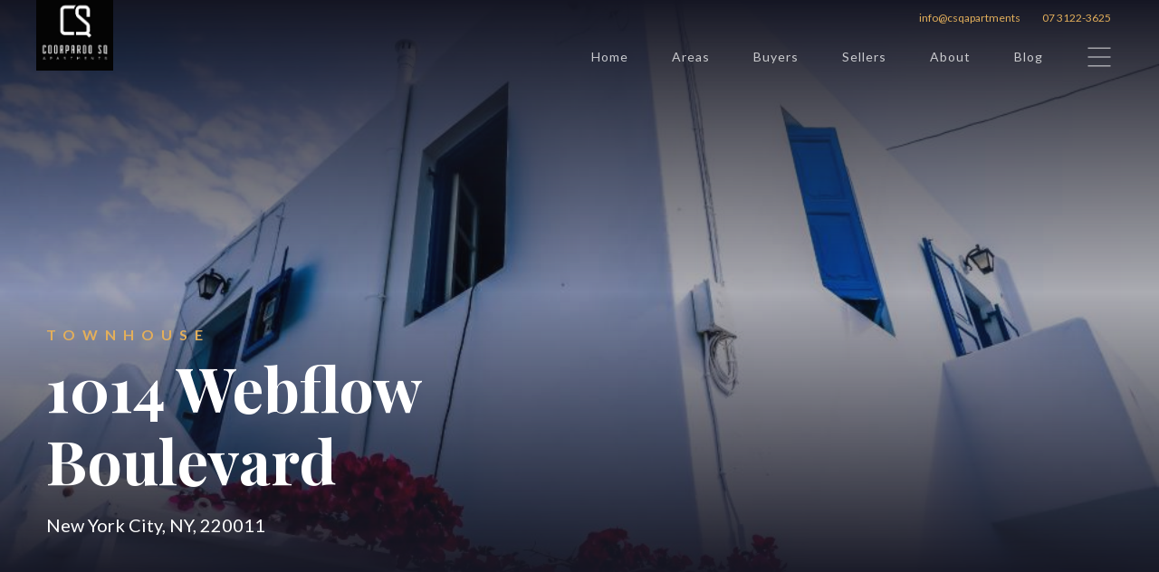

--- FILE ---
content_type: text/html; charset=utf-8
request_url: https://www.csqapartments.com.au/listing/1014-webflow-boulevard
body_size: 9492
content:
<!DOCTYPE html><!-- This site was created in Webflow. https://webflow.com --><!-- Last Published: Mon Jul 03 2023 05:15:40 GMT+0000 (Coordinated Universal Time) --><html data-wf-domain="www.csqapartments.com.au" data-wf-page="6492b1311db1ae634e256b78" data-wf-site="6492b1311db1ae634e256ae4" lang="au" data-wf-collection="6492b1311db1ae634e256b61" data-wf-item-slug="1014-webflow-boulevard"><head><meta charset="utf-8"/><title>Beautiful suburban home | - Razor Real Estate Webflow Template</title><meta content="Lorem ipsum dolor sit amet, consectetur adipiscing elit. Donec velit sapien, fringilla in lectus id, finibus vehicula erat. Integer a tincidunt ipsum, eget hendrerit justo. Nunc fermentum odio vitae libero cursus sodales. Sed pellentesque gravida feugiat. Phasellus sed blandit turpis. Integer dictum tortor id lobortis lobortis. Sed nec tincidunt turpis. Curabitur eleifend, magna sit amet malesuada gravida, arcu tortor egestas quam, sit amet ullamcorper mi lacus ac dui." name="description"/><meta content="Beautiful suburban home | - Razor Real Estate Webflow Template" property="og:title"/><meta content="Lorem ipsum dolor sit amet, consectetur adipiscing elit. Donec velit sapien, fringilla in lectus id, finibus vehicula erat. Integer a tincidunt ipsum, eget hendrerit justo. Nunc fermentum odio vitae libero cursus sodales. Sed pellentesque gravida feugiat. Phasellus sed blandit turpis. Integer dictum tortor id lobortis lobortis. Sed nec tincidunt turpis. Curabitur eleifend, magna sit amet malesuada gravida, arcu tortor egestas quam, sit amet ullamcorper mi lacus ac dui." property="og:description"/><meta content="https://cdn.prod.website-files.com/6492b1311db1ae634e256b60/6492b1311db1ae634e256ca7_jason-blackeye-WEPXZZsoz0Y-unsplash%20(1).jpg" property="og:image"/><meta content="Beautiful suburban home | - Razor Real Estate Webflow Template" property="twitter:title"/><meta content="Lorem ipsum dolor sit amet, consectetur adipiscing elit. Donec velit sapien, fringilla in lectus id, finibus vehicula erat. Integer a tincidunt ipsum, eget hendrerit justo. Nunc fermentum odio vitae libero cursus sodales. Sed pellentesque gravida feugiat. Phasellus sed blandit turpis. Integer dictum tortor id lobortis lobortis. Sed nec tincidunt turpis. Curabitur eleifend, magna sit amet malesuada gravida, arcu tortor egestas quam, sit amet ullamcorper mi lacus ac dui." property="twitter:description"/><meta content="https://cdn.prod.website-files.com/6492b1311db1ae634e256b60/6492b1311db1ae634e256ca7_jason-blackeye-WEPXZZsoz0Y-unsplash%20(1).jpg" property="twitter:image"/><meta property="og:type" content="website"/><meta content="summary_large_image" name="twitter:card"/><meta content="width=device-width, initial-scale=1" name="viewport"/><meta content="Webflow" name="generator"/><link href="https://cdn.prod.website-files.com/6492b1311db1ae634e256ae4/css/csq-apartments.webflow.248526db8.css" rel="stylesheet" type="text/css"/><style>@media (min-width:992px) {html.w-mod-js:not(.w-mod-ix) [data-w-id="6cf6969c-532c-a5a3-99c6-52c00c3a935f"] {width:28PX;color:rgba(0,0,0,0);opacity:0;}html.w-mod-js:not(.w-mod-ix) [data-w-id="5bd1117a-aa89-e6e5-9363-d5749bb4f4b4"] {width:28PX;color:rgba(0,0,0,0);opacity:0;}}</style><link href="https://fonts.googleapis.com" rel="preconnect"/><link href="https://fonts.gstatic.com" rel="preconnect" crossorigin="anonymous"/><script src="https://ajax.googleapis.com/ajax/libs/webfont/1.6.26/webfont.js" type="text/javascript"></script><script type="text/javascript">WebFont.load({  google: {    families: ["Lato:100,100italic,300,300italic,400,400italic,700,700italic,900,900italic","Playfair Display:regular,500,700,800,900,italic"]  }});</script><script type="text/javascript">!function(o,c){var n=c.documentElement,t=" w-mod-";n.className+=t+"js",("ontouchstart"in o||o.DocumentTouch&&c instanceof DocumentTouch)&&(n.className+=t+"touch")}(window,document);</script><link href="https://cdn.prod.website-files.com/6492b1311db1ae634e256ae4/6492b1311db1ae634e256bed_R%20Favicon.png" rel="shortcut icon" type="image/x-icon"/><link href="https://cdn.prod.website-files.com/6492b1311db1ae634e256ae4/6492b1311db1ae634e256bee_razor%20webclip.png" rel="apple-touch-icon"/><style>
  {-webkit-font-smoothing: antialiased; -moz-osx-font-smoothing: grayscale;}
</style></head><body><main class="main"><div style="background-image:url(&quot;https://cdn.prod.website-files.com/6492b1311db1ae634e256b60/6492b1311db1ae634e256ca7_jason-blackeye-WEPXZZsoz0Y-unsplash%20(1).jpg&quot;)" class="section internal-hero listing-hero"><div class="navbar"><div data-w-id="0608ffc5-c3b9-5663-0805-ec5e49269f30" class="section hamburger-menu-section"><div class="container contact-container"><div class="column contact-column hamburger-contact"><h5>Contact</h5><h3 class="light-heading">Get in touch.</h3><div class="contact-socials"><a href="https://facebook.com" target="_blank" class="footer-icon contact-icon"></a><a href="https://twitter.com" target="_blank" class="footer-icon"></a><a href="https://linkedin.com" target="_blank" class="footer-icon"></a><a href="https://instagram.com" target="_blank" class="footer-icon"></a><a href="https://yelp.com" target="_blank" class="footer-icon"></a></div></div><div class="column contact-col"><p class="light-text contact-address">32 Razor Boulevard<br/>Webflow City<br/>USA 110001</p><a href="#" class="nav-link contact-link">info@yourcompany.com</a><a href="#" class="nav-link contact-link">+1 (123) 456 7890</a></div><div class="column contact-column hamburger-mobile-menu"><div class="mobile-link-wrap"><a href="#" class="mobile-menu-link">Home</a><div class="mobile-link-dropdown"></div></div><div class="mobile-link-wrap"><a data-w-id="12d9504f-4839-1aa1-f0da-50c5dbf4d808" href="#" class="mobile-menu-link">Areas <span class="dropdown-icon">‣</span></a><div class="mobile-link-dropdown sub-menu-flex"><div class="sub-menu-column"><a href="/areas/atlanta" target="_blank" class="mobile-menu-link"><span class="sub-menu-line">—</span> Atlanta</a><a href="/areas/edinburgh" target="_blank" class="mobile-menu-link"><span class="sub-menu-line">—</span> Edinburgh</a><a href="/areas/london" target="_blank" class="mobile-menu-link"><span class="sub-menu-line">—</span> London</a><a href="/areas/medellin" target="_blank" class="mobile-menu-link"><span class="sub-menu-line">—</span> Medellin</a><a href="/areas/miami" target="_blank" class="mobile-menu-link"><span class="sub-menu-line">—</span> Miami</a></div><div class="sub-menu-column"><a href="/areas/milan" target="_blank" class="mobile-menu-link"><span class="sub-menu-line">—</span> Milan</a><a href="/areas/new-york" target="_blank" class="mobile-menu-link"><span class="sub-menu-line">—</span> New York</a><a href="/areas/paris" class="mobile-menu-link"><span class="sub-menu-line">—</span> Paris</a><a href="/areas/singapore" target="_blank" class="mobile-menu-link"><span class="sub-menu-line">—</span> Singapore</a><a href="/areas/sydney" target="_blank" class="mobile-menu-link"><span class="sub-menu-line">—</span> Sydney</a></div></div></div><div class="mobile-link-wrap"><a data-w-id="12d9504f-4839-1aa1-f0da-50c5dbf4d838" href="#" class="mobile-menu-link">Buyers <span class="dropdown-icon">‣</span></a><div class="mobile-link-dropdown"><a href="/buyers/properties" class="mobile-menu-link"><span class="sub-menu-line">— </span>Properties</a><a href="/buyers/exclusive-listings" class="mobile-menu-link"><span class="sub-menu-line">— </span>Exclusive Listings</a><a href="/buyers/open-houses" class="mobile-menu-link"><span class="sub-menu-line">— </span>Open Houses</a><a href="/buyers/dream-home-finder" class="mobile-menu-link"><span class="sub-menu-line">— </span>Dream Home Finder</a><a href="/team" class="mobile-menu-link"><span class="sub-menu-line">— </span>Find an Agent</a></div></div><div class="mobile-link-wrap"><a data-w-id="12d9504f-4839-1aa1-f0da-50c5dbf4d852" href="#" class="mobile-menu-link">Sellers <span class="dropdown-icon">‣</span></a><div class="mobile-link-dropdown"><a href="/sellers/selling-your-home" class="mobile-menu-link"><span class="sub-menu-line">—</span> Selling Your Home</a><a href="/sellers/home-valuation" class="mobile-menu-link"><span class="sub-menu-line">—</span> Home Valuation</a><a href="/sellers/sold-properties" class="mobile-menu-link"><span class="sub-menu-line">—</span> Sold Properties</a><a href="/sellers/sellers-guide" class="mobile-menu-link"><span class="sub-menu-line">—</span> Seller&#x27;s Guide</a><a href="/team" class="mobile-menu-link"><span class="sub-menu-line">—</span> Find an Agent</a></div></div><div class="mobile-link-wrap"><a data-w-id="12d9504f-4839-1aa1-f0da-50c5dbf4d86c" href="#" class="mobile-menu-link">About <span class="dropdown-icon">‣</span></a><div class="mobile-link-dropdown"><a href="/our-story" class="mobile-menu-link"><span class="sub-menu-line">—</span> Our Story</a><a href="/testimonials" class="mobile-menu-link"><span class="sub-menu-line">—</span> Testimonials</a><a href="/corporate-leadership" class="mobile-menu-link"><span class="sub-menu-line">—</span> Corporate Leadership</a><a href="/team" class="mobile-menu-link"><span class="sub-menu-line">—</span> Meet The Team</a></div></div><div class="mobile-link-wrap"><a href="/blog" class="mobile-menu-link">Blog</a><div class="mobile-link-dropdown"></div></div><div class="mobile-link-wrap"><a href="/contact-us" class="mobile-menu-link">Contact</a><div class="mobile-link-dropdown"></div></div><div class="column mobile-contact"><h5>Contact</h5><h3 class="light-heading">Get in touch.</h3><p class="light-text contact-address">32 Razor Boulevard<br/>Webflow City<br/>USA 110001</p><a href="mailto:info@maddigitalmusic.com?subject=I%20love%20your%20template!" class="nav-link contact-link">info@yourcompany.com</a><a href="tel:+11234567890" class="nav-link contact-link">+1 (123) 456 7890</a><div class="contact-socials"><a href="https://facebook.com" target="_blank" class="footer-icon contact-icon"></a><a href="https://twitter.com" target="_blank" class="footer-icon"></a><a href="https://linkedin.com" target="_blank" class="footer-icon"></a><a href="https://instagram.com" target="_blank" class="footer-icon"></a><a href="https://yelp.com" target="_blank" class="footer-icon"></a></div></div></div></div></div><div class="nav-reveal"><div class="topbar"><a href="mailto:info@csqapartments?subject=Website%20Enquiry" class="top-link">info@csqapartments</a><a href="tel:0731223625" class="top-link">07 3122-3625</a></div><div class="nav-main"><a href="/old-home" class="logo-container w-inline-block"><img src="https://cdn.prod.website-files.com/6492b1311db1ae634e256ae4/6497fdd02b48a0c9cda70c05_CSQ%20Apartments%20Logo.jpg" alt="" class="logo"/></a><nav class="nav"><div class="nav-links-wrap"><div class="link-wrap"><a data-w-id="5175ca93-7e91-518b-7bc9-cd218a7ff55b" href="/old-home" class="nav-link">Home<span class="nav-line"> </span></a></div><div data-w-id="5175ca93-7e91-518b-7bc9-cd218a7ff55f" class="link-wrap"><a data-w-id="5175ca93-7e91-518b-7bc9-cd218a7ff560" href="#" class="nav-link">Areas<span class="nav-line"> </span></a><div class="nav-mega-menu education"><div class="mega-menu-inner flex-inner"><div class="column large-menu-column"><h5>Global Presence</h5><h3 class="light-heading">Hyperlocal expertise.</h3><a data-w-id="5175ca93-7e91-518b-7bc9-cd218a7ff56b" href="/areas" class="button w-button">Explore Areas<span class="button-overlay"> </span></a></div><div class="column small-menu-column"><h4>Cities</h4><a href="/areas/atlanta" class="nav-link link-left">Atlanta</a><a href="/areas/edinburgh" class="nav-link link-left">Edinburgh</a><a href="/areas/london" class="nav-link link-left">London</a><a href="/areas/medellin" class="nav-link link-left">Medellin</a><a href="/areas/miami" class="nav-link link-left">Miami</a></div><div class="column mega-menu-final-col"><a href="/areas/milan" class="nav-link link-left">Milan</a><a href="/areas/new-york" class="nav-link link-left">New York</a><a href="/areas/paris" class="nav-link link-left">Paris</a><a href="/areas/singapore" class="nav-link link-left">Singapore</a><a href="/areas/sydney" class="nav-link link-left">Sydney</a></div></div></div></div><div data-w-id="5175ca93-7e91-518b-7bc9-cd218a7ff587" class="link-wrap"><a data-w-id="5175ca93-7e91-518b-7bc9-cd218a7ff588" href="#" class="nav-link">Buyers<span class="nav-line"> </span></a><div class="nav-mega-menu education"><div class="mega-menu-inner flex-inner"><div class="column large-menu-column"><h5>Buyers</h5><h3 class="light-heading">Your dream home.</h3><a data-w-id="5175ca93-7e91-518b-7bc9-cd218a7ff593" href="/team" class="button w-button">Find an Agent<span class="button-overlay"> </span></a></div><div class="column mega-menu-final-col"><a href="/buyers/properties" class="nav-link link-left">Properties</a><a href="/buyers/exclusive-listings" class="nav-link link-left">Exclusive Listings</a><a href="/buyers/open-houses" class="nav-link link-left">Open Houses</a><a href="/buyers/dream-home-finder" class="nav-link link-left">Dream Home Finder</a><a href="/team" class="nav-link link-left">Find An Agent</a></div></div></div></div><div data-w-id="5175ca93-7e91-518b-7bc9-cd218a7ff5a2" class="link-wrap"><a data-w-id="5175ca93-7e91-518b-7bc9-cd218a7ff5a3" href="#" class="nav-link">Sellers<span class="nav-line"> </span></a><div class="nav-mega-menu education"><div class="mega-menu-inner flex-inner"><div class="column large-menu-column"><h5>Sellers</h5><h3 class="light-heading">Sell for more.</h3><a data-w-id="5175ca93-7e91-518b-7bc9-cd218a7ff5ae" href="/team" class="button w-button">Find an Agent<span class="button-overlay"> </span></a></div><div class="column mega-menu-final-col"><a href="/sellers/selling-your-home" class="nav-link link-left">Selling Your Home</a><a href="/sellers/home-valuation" class="nav-link link-left">Home Valuation</a><a href="/sellers/sold-properties" class="nav-link link-left">Sold Properties</a><a href="/sellers/sellers-guide" class="nav-link link-left">Seller&#x27;s Guide</a><a href="/team" class="nav-link link-left">Find An Agent</a></div></div></div></div><div data-w-id="5175ca93-7e91-518b-7bc9-cd218a7ff5bd" class="link-wrap"><a data-w-id="5175ca93-7e91-518b-7bc9-cd218a7ff5be" href="#" class="nav-link">About<span class="nav-line"> </span></a><div class="nav-mega-menu education"><div class="mega-menu-inner flex-inner"><div class="column large-menu-column"><h5>About</h5><h3 class="light-heading">Service &amp; Experience.</h3><a data-w-id="5175ca93-7e91-518b-7bc9-cd218a7ff5c9" href="/contact-us" class="button w-button">Contact Us<span class="button-overlay"> </span></a></div><div class="column mega-menu-final-col"><a href="/our-story" class="nav-link link-left">Our Story</a><a href="/testimonials" class="nav-link link-left">Testimonials</a><a href="/corporate-leadership" class="nav-link link-left">Corporate Leadership</a><a href="/team" class="nav-link link-left">Meet The Team</a><a href="/contact-us" class="nav-link link-left">Contact Us</a></div></div></div></div><div data-w-id="5175ca93-7e91-518b-7bc9-cd218a7ff5d6" class="link-wrap"><a data-w-id="5175ca93-7e91-518b-7bc9-cd218a7ff5d7" href="/blog" target="_blank" class="nav-link">Blog<span class="nav-line"> </span></a><div class="nav-mega-menu education"><div class="mega-menu-inner flex-inner"><div class="column small-menu-column"><h5>Blog</h5><h3 class="light-heading">Latest news.</h3><a data-w-id="5175ca93-7e91-518b-7bc9-cd218a7ff5e2" href="/blog" class="button w-button">Visit Blog<span class="button-overlay"> </span></a></div><div class="column mega-menu-final-col"><div class="w-dyn-list"><div role="list" class="w-dyn-items"><div role="listitem" class="w-dyn-item"><a href="/post/how-real-estate-sales-commission-works" target="_blank" class="menu-blog-link w-inline-block"><h3 class="light-heading menu-blog-heading">How real estate sales commission works</h3></a></div><div role="listitem" class="w-dyn-item"><a href="/post/7-things-to-do-before-selling-your-home" target="_blank" class="menu-blog-link w-inline-block"><h3 class="light-heading menu-blog-heading">7 Things to do before selling your home</h3></a></div><div role="listitem" class="w-dyn-item"><a href="/post/how-to-relocate-your-corporate-team" target="_blank" class="menu-blog-link w-inline-block"><h3 class="light-heading menu-blog-heading">How to relocate your corporate team</h3></a></div><div role="listitem" class="w-dyn-item"><a href="/post/exploring-new-york" target="_blank" class="menu-blog-link w-inline-block"><h3 class="light-heading menu-blog-heading">Exploring New York</h3></a></div></div></div></div></div></div></div></div><div data-w-id="5175ca93-7e91-518b-7bc9-cd218a7ff5ee" class="hamburger-menu"><div data-is-ix2-target="1" class="hamburger-icon" data-w-id="5175ca93-7e91-518b-7bc9-cd218a7ff5ef" data-animation-type="lottie" data-src="https://cdn.prod.website-files.com/6492b1311db1ae634e256ae4/6492b1311db1ae634e256b96_lottieflow-menu-nav-04-ffffff-easey.json" data-loop="0" data-direction="1" data-autoplay="0" data-renderer="svg" data-default-duration="2.5833333333333335" data-duration="0" data-ix2-initial-state="0"></div></div></nav></div></div></div><div class="container internal-hero-container"><div class="column listing-hero-column"><div data-delay="7500" data-animation="slide" class="listing-hero-slider w-slider" data-autoplay="true" data-easing="ease-out-expo" data-hide-arrows="false" data-disable-swipe="false" data-autoplay-limit="0" data-nav-spacing="3" data-duration="1800" data-infinite="true"><div class="listing-hero-mask w-slider-mask"><div class="listing-hero-slide w-slide"><h4 class="single-listing-type">Townhouse</h4><h1 class="hero-heading">1014 Webflow Boulevard</h1><p class="light-text single-listing-address">New York City, NY, 220011</p></div><div class="listing-hero-slide w-slide"><div class="listing-details-container"><div class="listing-hero-detail"><h3 class="detail">$3,500,000</h3></div><div class="listing-hero-detail"><h3 class="detail">5</h3><h6 class="stat-heading">Beds</h6></div><div class="listing-hero-detail"><h3 class="detail">4</h3><h6 class="stat-heading">Baths</h6></div><div class="listing-hero-detail"><h3 class="detail">96971</h3><h6 class="stat-heading">Sq.Ft</h6></div></div></div><div class="listing-hero-slide w-slide"><div class="listing-agent-container"><div class="team-item listing-agent"><div data-w-id="e7098fd6-d5d8-86cf-fb1e-5ba4f546f2bc" class="team-member-details listing-agent-details"><div style="background-image:url(&quot;https://cdn.prod.website-files.com/6492b1311db1ae634e256b60/6492b1311db1ae634e256cab_prince-akachi-J1OScm_uHUQ-unsplash%20(1).jpg&quot;)" class="team-member-headshot"></div><div class="listing-agent-name"><h6>Listing Agent</h6><h3 class="team-member-name">Eliezer Jakubowski</h3></div><div class="listing-agent-contact"><a href="mailto:jakubowskie@webflow.com">jakubowskie@webflow.com</a><div class="team-member-socials"><a href="#" class="top-icon-2 team-member-icon"></a><a href="#" class="top-icon-2 team-member-icon"></a><a href="#" class="top-icon-2 team-member-icon"></a><a href="#" class="top-icon-2 team-member-icon"></a></div></div><a data-w-id="5bd1117a-aa89-e6e5-9363-d5749bb4f4b4" href="/team/eliezer-jakubowski" target="_blank" class="view-profile">Contact Agent</a></div></div></div></div></div><div class="listing-hero-arrow w-slider-arrow-left"><div class="w-icon-slider-left"></div></div><div class="listing-hero-arrow w-slider-arrow-right"><div class="w-icon-slider-right"></div></div><div class="slide-nav hide-slide-nav w-slider-nav"></div></div></div></div><div class="internal-hero-overlay"></div></div><div class="section listing-intro"><div class="container"><div class="column centered-text"><h3 class="listing-heading">Beautiful suburban home</h3><p class="listing-description">Lorem ipsum dolor sit amet, consectetur adipiscing elit. Donec velit sapien, fringilla in lectus id, finibus vehicula erat. Integer a tincidunt ipsum, eget hendrerit justo. Nunc fermentum odio vitae libero cursus sodales. Sed pellentesque gravida feugiat. Phasellus sed blandit turpis. Integer dictum tortor id lobortis lobortis. Sed nec tincidunt turpis. Curabitur eleifend, magna sit amet malesuada gravida, arcu tortor egestas quam, sit amet ullamcorper mi lacus ac dui.</p><a data-w-id="b0bee7a1-b825-1d01-ddb5-a0322126f5e5" href="#" class="button dark-button w-button">Speak to an Agent<span style="width:0%" class="button-overlay"> </span></a><a href="#" data-w-id="f081f374-af3f-0d15-8af3-4d3f715c7c14" class="button outlined-button w-inline-block w-lightbox"><div>View Floorplan</div><div style="width:0%" class="button-overlay"></div><script type="application/json" class="w-json">{
  "items": [
    {
      "url": "https://cdn.prod.website-files.com/6492b1311db1ae634e256b60/6492b1311db1ae634e256cce_BW_La-Promesa_3FA.jpg",
      "type": "image"
    }
  ],
  "group": ""
}</script></a></div></div></div><div class="section slider-section"><div class="container areaslides-container"><div class="column small-column column-text-align-bottom"><h5>Explore</h5><h3 class="light-heading left-heading">Schedule a tour.</h3><p class="light-text">Get up and close to this property in-person or via our unique virtual home tours. Speak with the listing agent today.</p><a href="#Listing-Contact" data-w-id="08429bfd-9b22-0bcd-718b-b97d44558338" class="button w-button">Contact Agent<span style="width:0%" class="button-overlay"> </span></a></div><div class="column areas-column"><div data-delay="4000" data-animation="slide" class="carousel-slider w-slider" data-autoplay="false" data-easing="ease" data-hide-arrows="false" data-disable-swipe="false" data-autoplay-limit="0" data-nav-spacing="3" data-duration="500" data-infinite="false"><div class="carousel-slide-mask w-slider-mask"><div class="carousel-slide listing-gallery-slide w-slide"><div style="background-image:url(&quot;https://cdn.prod.website-files.com/6492b1311db1ae634e256b60/6492b1311db1ae634e256cc4_kelsey-dody-mt2QzllH814-unsplash-lg.jpg&quot;)" class="listing-carousel-container"><a href="#" data-w-id="53c84720-0d9f-8de7-a144-d5648d0dd319" style="background-color:rgba(0,0,0,0)" class="listing-gallery-lightbox w-inline-block w-lightbox"><img src="https://cdn.prod.website-files.com/6492b1311db1ae634e256ae4/6492b1311db1ae634e256ba0_enlarge.svg" alt="Expand Image" style="opacity:0;-webkit-transform:translate3d(0, 0, 0) scale3d(0.3, 0.3, 1) rotateX(0) rotateY(0) rotateZ(0) skew(0, 0);-moz-transform:translate3d(0, 0, 0) scale3d(0.3, 0.3, 1) rotateX(0) rotateY(0) rotateZ(0) skew(0, 0);-ms-transform:translate3d(0, 0, 0) scale3d(0.3, 0.3, 1) rotateX(0) rotateY(0) rotateZ(0) skew(0, 0);transform:translate3d(0, 0, 0) scale3d(0.3, 0.3, 1) rotateX(0) rotateY(0) rotateZ(0) skew(0, 0)" class="expand-image-icon"/><script type="application/json" class="w-json">{
  "items": [
    {
      "url": "https://cdn.prod.website-files.com/6492b1311db1ae634e256b60/6492b1311db1ae634e256cc4_kelsey-dody-mt2QzllH814-unsplash-lg.jpg",
      "type": "image"
    }
  ],
  "group": "Listing Gallery"
}</script></a></div></div><div class="carousel-slide listing-gallery-slide w-slide"><div style="background-image:url(&quot;https://cdn.prod.website-files.com/6492b1311db1ae634e256b60/6492b1311db1ae634e256ccc_ionut-vlad-idXQEOxhmvU-unsplash-lg.jpg&quot;)" class="listing-carousel-container"><a href="#" data-w-id="634cbe93-c990-7df5-7132-df94016def65" style="background-color:rgba(0,0,0,0)" class="listing-gallery-lightbox w-inline-block w-lightbox"><img src="https://cdn.prod.website-files.com/6492b1311db1ae634e256ae4/6492b1311db1ae634e256ba0_enlarge.svg" alt="Expand Image" style="opacity:0;-webkit-transform:translate3d(0, 0, 0) scale3d(0.3, 0.3, 1) rotateX(0) rotateY(0) rotateZ(0) skew(0, 0);-moz-transform:translate3d(0, 0, 0) scale3d(0.3, 0.3, 1) rotateX(0) rotateY(0) rotateZ(0) skew(0, 0);-ms-transform:translate3d(0, 0, 0) scale3d(0.3, 0.3, 1) rotateX(0) rotateY(0) rotateZ(0) skew(0, 0);transform:translate3d(0, 0, 0) scale3d(0.3, 0.3, 1) rotateX(0) rotateY(0) rotateZ(0) skew(0, 0)" class="expand-image-icon"/><script type="application/json" class="w-json">{
  "items": [
    {
      "url": "https://cdn.prod.website-files.com/6492b1311db1ae634e256b60/6492b1311db1ae634e256ccc_ionut-vlad-idXQEOxhmvU-unsplash-lg.jpg",
      "type": "image"
    }
  ],
  "group": "Listing Gallery"
}</script></a></div></div><div class="carousel-slide listing-gallery-slide w-slide"><div style="background-image:url(&quot;https://cdn.prod.website-files.com/6492b1311db1ae634e256b60/6492b1311db1ae634e256ccb_dan-gold-4HG3Ca3EzWw-unsplash-lg.jpg&quot;)" class="listing-carousel-container"><a href="#" data-w-id="a2afad90-1b25-9f33-35a6-27188e4b09c2" style="background-color:rgba(0,0,0,0)" class="listing-gallery-lightbox w-inline-block w-lightbox"><img src="https://cdn.prod.website-files.com/6492b1311db1ae634e256ae4/6492b1311db1ae634e256ba0_enlarge.svg" alt="Expand Image" style="opacity:0;-webkit-transform:translate3d(0, 0, 0) scale3d(0.3, 0.3, 1) rotateX(0) rotateY(0) rotateZ(0) skew(0, 0);-moz-transform:translate3d(0, 0, 0) scale3d(0.3, 0.3, 1) rotateX(0) rotateY(0) rotateZ(0) skew(0, 0);-ms-transform:translate3d(0, 0, 0) scale3d(0.3, 0.3, 1) rotateX(0) rotateY(0) rotateZ(0) skew(0, 0);transform:translate3d(0, 0, 0) scale3d(0.3, 0.3, 1) rotateX(0) rotateY(0) rotateZ(0) skew(0, 0)" class="expand-image-icon"/><script type="application/json" class="w-json">{
  "items": [
    {
      "url": "https://cdn.prod.website-files.com/6492b1311db1ae634e256b60/6492b1311db1ae634e256ccb_dan-gold-4HG3Ca3EzWw-unsplash-lg.jpg",
      "type": "image"
    }
  ],
  "group": "Listing Gallery"
}</script></a></div></div><div class="carousel-slide listing-gallery-slide w-slide"><div style="background-image:url(&quot;https://cdn.prod.website-files.com/6492b1311db1ae634e256b60/6492b1311db1ae634e256cca_douglas-sheppard-9rYfG8sWRVo-unsplash-lg.jpg&quot;)" class="listing-carousel-container"><a href="#" data-w-id="60639ecc-538d-1a2c-9025-22239dfe20f0" style="background-color:rgba(0,0,0,0)" class="listing-gallery-lightbox w-inline-block w-lightbox"><img src="https://cdn.prod.website-files.com/6492b1311db1ae634e256ae4/6492b1311db1ae634e256ba0_enlarge.svg" alt="Expand Image" style="opacity:0;-webkit-transform:translate3d(0, 0, 0) scale3d(0.3, 0.3, 1) rotateX(0) rotateY(0) rotateZ(0) skew(0, 0);-moz-transform:translate3d(0, 0, 0) scale3d(0.3, 0.3, 1) rotateX(0) rotateY(0) rotateZ(0) skew(0, 0);-ms-transform:translate3d(0, 0, 0) scale3d(0.3, 0.3, 1) rotateX(0) rotateY(0) rotateZ(0) skew(0, 0);transform:translate3d(0, 0, 0) scale3d(0.3, 0.3, 1) rotateX(0) rotateY(0) rotateZ(0) skew(0, 0)" class="expand-image-icon"/><script type="application/json" class="w-json">{
  "items": [
    {
      "url": "https://cdn.prod.website-files.com/6492b1311db1ae634e256b60/6492b1311db1ae634e256cca_douglas-sheppard-9rYfG8sWRVo-unsplash-lg.jpg",
      "type": "image"
    }
  ],
  "group": "Listing Gallery"
}</script></a></div></div><div class="carousel-slide listing-gallery-slide w-slide"><div style="background-image:url(&quot;https://cdn.prod.website-files.com/6492b1311db1ae634e256b60/6492b1311db1ae634e256cc9_creatv-eight-AwOG1tC5buE-unsplash-lg.jpg&quot;)" class="listing-carousel-container"><a href="#" data-w-id="f29b12a2-17b7-c32d-eefa-de824ef2de49" style="background-color:rgba(0,0,0,0)" class="listing-gallery-lightbox w-inline-block w-lightbox"><img src="https://cdn.prod.website-files.com/6492b1311db1ae634e256ae4/6492b1311db1ae634e256ba0_enlarge.svg" alt="Expand Image" style="opacity:0;-webkit-transform:translate3d(0, 0, 0) scale3d(0.3, 0.3, 1) rotateX(0) rotateY(0) rotateZ(0) skew(0, 0);-moz-transform:translate3d(0, 0, 0) scale3d(0.3, 0.3, 1) rotateX(0) rotateY(0) rotateZ(0) skew(0, 0);-ms-transform:translate3d(0, 0, 0) scale3d(0.3, 0.3, 1) rotateX(0) rotateY(0) rotateZ(0) skew(0, 0);transform:translate3d(0, 0, 0) scale3d(0.3, 0.3, 1) rotateX(0) rotateY(0) rotateZ(0) skew(0, 0)" class="expand-image-icon"/><script type="application/json" class="w-json">{
  "items": [
    {
      "url": "https://cdn.prod.website-files.com/6492b1311db1ae634e256b60/6492b1311db1ae634e256cc9_creatv-eight-AwOG1tC5buE-unsplash-lg.jpg",
      "type": "image"
    }
  ],
  "group": "Listing Gallery"
}</script></a></div></div><div class="carousel-slide listing-gallery-slide w-slide"><div style="background-image:url(&quot;https://cdn.prod.website-files.com/6492b1311db1ae634e256b60/6492b1311db1ae634e256cc8_ralph-ravi-kayden-2d4lAQAlbDA-unsplash-lg.jpg&quot;)" class="listing-carousel-container"><a href="#" data-w-id="18bbabda-d591-07f2-29e4-d5a0dc815b0b" style="background-color:rgba(0,0,0,0)" class="listing-gallery-lightbox w-inline-block w-lightbox"><img src="https://cdn.prod.website-files.com/6492b1311db1ae634e256ae4/6492b1311db1ae634e256ba0_enlarge.svg" alt="Expand Image" style="opacity:0;-webkit-transform:translate3d(0, 0, 0) scale3d(0.3, 0.3, 1) rotateX(0) rotateY(0) rotateZ(0) skew(0, 0);-moz-transform:translate3d(0, 0, 0) scale3d(0.3, 0.3, 1) rotateX(0) rotateY(0) rotateZ(0) skew(0, 0);-ms-transform:translate3d(0, 0, 0) scale3d(0.3, 0.3, 1) rotateX(0) rotateY(0) rotateZ(0) skew(0, 0);transform:translate3d(0, 0, 0) scale3d(0.3, 0.3, 1) rotateX(0) rotateY(0) rotateZ(0) skew(0, 0)" class="expand-image-icon"/><script type="application/json" class="w-json">{
  "items": [
    {
      "url": "https://cdn.prod.website-files.com/6492b1311db1ae634e256b60/6492b1311db1ae634e256cc8_ralph-ravi-kayden-2d4lAQAlbDA-unsplash-lg.jpg",
      "type": "image"
    }
  ],
  "group": "Listing Gallery"
}</script></a></div></div><div class="carousel-slide listing-gallery-slide w-slide"><div style="background-image:url(&quot;https://cdn.prod.website-files.com/6492b1311db1ae634e256b60/6492b1311db1ae634e256cc7_alberto-castillo-q-mx4mSkK9zeo-unsplash-lg.jpg&quot;)" class="listing-carousel-container"><a href="#" data-w-id="d28fdcfa-a2de-654b-750b-bff8ed027f56" style="background-color:rgba(0,0,0,0)" class="listing-gallery-lightbox w-inline-block w-lightbox"><img src="https://cdn.prod.website-files.com/6492b1311db1ae634e256ae4/6492b1311db1ae634e256ba0_enlarge.svg" alt="Expand Image" style="opacity:0;-webkit-transform:translate3d(0, 0, 0) scale3d(0.3, 0.3, 1) rotateX(0) rotateY(0) rotateZ(0) skew(0, 0);-moz-transform:translate3d(0, 0, 0) scale3d(0.3, 0.3, 1) rotateX(0) rotateY(0) rotateZ(0) skew(0, 0);-ms-transform:translate3d(0, 0, 0) scale3d(0.3, 0.3, 1) rotateX(0) rotateY(0) rotateZ(0) skew(0, 0);transform:translate3d(0, 0, 0) scale3d(0.3, 0.3, 1) rotateX(0) rotateY(0) rotateZ(0) skew(0, 0)" class="expand-image-icon"/><script type="application/json" class="w-json">{
  "items": [
    {
      "url": "https://cdn.prod.website-files.com/6492b1311db1ae634e256b60/6492b1311db1ae634e256cc7_alberto-castillo-q-mx4mSkK9zeo-unsplash-lg.jpg",
      "type": "image"
    }
  ],
  "group": "Listing Gallery"
}</script></a></div></div><div class="carousel-slide listing-gallery-slide w-slide"><div style="background-image:url(&quot;https://cdn.prod.website-files.com/6492b1311db1ae634e256b60/6492b1311db1ae634e256cc6_naomi-hebert-MP0bgaS_d1c-unsplash-lg.jpg&quot;)" class="listing-carousel-container"><a href="#" data-w-id="9512c377-efa9-1158-93ef-5ec83206a129" style="background-color:rgba(0,0,0,0)" class="listing-gallery-lightbox w-inline-block w-lightbox"><img src="https://cdn.prod.website-files.com/6492b1311db1ae634e256ae4/6492b1311db1ae634e256ba0_enlarge.svg" alt="Expand Image" style="opacity:0;-webkit-transform:translate3d(0, 0, 0) scale3d(0.3, 0.3, 1) rotateX(0) rotateY(0) rotateZ(0) skew(0, 0);-moz-transform:translate3d(0, 0, 0) scale3d(0.3, 0.3, 1) rotateX(0) rotateY(0) rotateZ(0) skew(0, 0);-ms-transform:translate3d(0, 0, 0) scale3d(0.3, 0.3, 1) rotateX(0) rotateY(0) rotateZ(0) skew(0, 0);transform:translate3d(0, 0, 0) scale3d(0.3, 0.3, 1) rotateX(0) rotateY(0) rotateZ(0) skew(0, 0)" class="expand-image-icon"/><script type="application/json" class="w-json">{
  "items": [
    {
      "url": "https://cdn.prod.website-files.com/6492b1311db1ae634e256b60/6492b1311db1ae634e256cc6_naomi-hebert-MP0bgaS_d1c-unsplash-lg.jpg",
      "type": "image"
    }
  ],
  "group": "Listing Gallery"
}</script></a></div></div><div class="carousel-slide listing-gallery-slide w-slide"><div style="background-image:url(&quot;https://cdn.prod.website-files.com/6492b1311db1ae634e256b60/6492b1311db1ae634e256cc5_minh-pham-7pCFUybP_P8-unsplash-lg.jpg&quot;)" class="listing-carousel-container"><a href="#" data-w-id="436607ab-d09d-20c4-a60f-a1b2803bb930" style="background-color:rgba(0,0,0,0)" class="listing-gallery-lightbox w-inline-block w-lightbox"><img src="https://cdn.prod.website-files.com/6492b1311db1ae634e256ae4/6492b1311db1ae634e256ba0_enlarge.svg" alt="Expand Image" style="opacity:0;-webkit-transform:translate3d(0, 0, 0) scale3d(0.3, 0.3, 1) rotateX(0) rotateY(0) rotateZ(0) skew(0, 0);-moz-transform:translate3d(0, 0, 0) scale3d(0.3, 0.3, 1) rotateX(0) rotateY(0) rotateZ(0) skew(0, 0);-ms-transform:translate3d(0, 0, 0) scale3d(0.3, 0.3, 1) rotateX(0) rotateY(0) rotateZ(0) skew(0, 0);transform:translate3d(0, 0, 0) scale3d(0.3, 0.3, 1) rotateX(0) rotateY(0) rotateZ(0) skew(0, 0)" class="expand-image-icon"/><script type="application/json" class="w-json">{
  "items": [
    {
      "url": "https://cdn.prod.website-files.com/6492b1311db1ae634e256b60/6492b1311db1ae634e256cc5_minh-pham-7pCFUybP_P8-unsplash-lg.jpg",
      "type": "image"
    }
  ],
  "group": "Listing Gallery"
}</script></a></div></div><div class="carousel-slide listing-gallery-slide w-slide"><div style="background-image:url(&quot;https://cdn.prod.website-files.com/6492b1311db1ae634e256b60/6492b1311db1ae634e256cbd_outsite-co-R-LK3sqLiBw-unsplash-lg%20(1).jpg&quot;)" class="listing-carousel-container"><a href="#" data-w-id="3c46fd63-9200-f218-cc6a-f47a8c60b0e4" style="background-color:rgba(0,0,0,0)" class="listing-gallery-lightbox w-inline-block w-lightbox"><img src="https://cdn.prod.website-files.com/6492b1311db1ae634e256ae4/6492b1311db1ae634e256ba0_enlarge.svg" alt="Expand Image" style="opacity:0;-webkit-transform:translate3d(0, 0, 0) scale3d(0.3, 0.3, 1) rotateX(0) rotateY(0) rotateZ(0) skew(0, 0);-moz-transform:translate3d(0, 0, 0) scale3d(0.3, 0.3, 1) rotateX(0) rotateY(0) rotateZ(0) skew(0, 0);-ms-transform:translate3d(0, 0, 0) scale3d(0.3, 0.3, 1) rotateX(0) rotateY(0) rotateZ(0) skew(0, 0);transform:translate3d(0, 0, 0) scale3d(0.3, 0.3, 1) rotateX(0) rotateY(0) rotateZ(0) skew(0, 0)" class="expand-image-icon"/><script type="application/json" class="w-json">{
  "items": [
    {
      "url": "https://cdn.prod.website-files.com/6492b1311db1ae634e256b60/6492b1311db1ae634e256cbd_outsite-co-R-LK3sqLiBw-unsplash-lg%20(1).jpg",
      "type": "image"
    }
  ],
  "group": "Listing Gallery"
}</script></a></div></div></div><div class="left-arrow w-slider-arrow-left"><div class="slide-nav-icon w-icon-slider-left"></div></div><div class="right-arrow w-slider-arrow-right"><div class="icon w-icon-slider-right"></div></div><div class="slide-nav w-slider-nav"></div></div><div class="slider-overlay-left"></div></div></div></div><div class="section features-section"><div class="container"><div class="column centered-text"><h3>Property Features<span class="city-heading-spacer"></span></h3><div class="separator"></div><div class="property-features-wrapper w-dyn-list"><div role="list" class="property-features-list w-dyn-items"><div role="listitem" class="property-feature-item w-dyn-item"><img alt="Air Conditioning" src="https://cdn.prod.website-files.com/6492b1311db1ae634e256b60/6492b1311db1ae634e256ccf_air-conditioning.svg" class="property-feature-icon"/><h3 class="property-feature">Air Conditioning</h3></div><div role="listitem" class="property-feature-item w-dyn-item"><img alt="Central Heating" src="https://cdn.prod.website-files.com/6492b1311db1ae634e256b60/6492b1311db1ae634e256cd8_air-conditioner.svg" class="property-feature-icon"/><h3 class="property-feature">Central Heating</h3></div><div role="listitem" class="property-feature-item w-dyn-item"><img alt="Ceramic Tiles" src="https://cdn.prod.website-files.com/6492b1311db1ae634e256b60/6492b1311db1ae634e256cd5_floor.svg" class="property-feature-icon"/><h3 class="property-feature">Ceramic Tiles</h3></div><div role="listitem" class="property-feature-item w-dyn-item"><img alt="Double Glazing" src="https://cdn.prod.website-files.com/6492b1311db1ae634e256b60/6492b1311db1ae634e256cd0_furniture-and-household.svg" class="property-feature-icon"/><h3 class="property-feature">Double Glazing</h3></div><div role="listitem" class="property-feature-item w-dyn-item"><img alt="Fireplace" src="https://cdn.prod.website-files.com/6492b1311db1ae634e256b60/6492b1311db1ae634e256cdd_fireplace.svg" class="property-feature-icon"/><h3 class="property-feature">Fireplace</h3></div><div role="listitem" class="property-feature-item w-dyn-item"><img alt="Garage" src="https://cdn.prod.website-files.com/6492b1311db1ae634e256b60/6492b1311db1ae634e256cdc_car.svg" class="property-feature-icon"/><h3 class="property-feature">Garage</h3></div><div role="listitem" class="property-feature-item w-dyn-item"><img alt="Garden" src="https://cdn.prod.website-files.com/6492b1311db1ae634e256b60/6492b1311db1ae634e256cdb_garden.svg" class="property-feature-icon"/><h3 class="property-feature">Garden</h3></div><div role="listitem" class="property-feature-item w-dyn-item"><img alt="Jacuzzi" src="https://cdn.prod.website-files.com/6492b1311db1ae634e256b60/6492b1311db1ae634e256cd3_jacuzzi.svg" class="property-feature-icon"/><h3 class="property-feature">Jacuzzi</h3></div><div role="listitem" class="property-feature-item w-dyn-item"><img alt="Modern Kitchen" src="https://cdn.prod.website-files.com/6492b1311db1ae634e256b60/6492b1311db1ae634e256cd9_kitchen.svg" class="property-feature-icon"/><h3 class="property-feature">Modern Kitchen</h3></div><div role="listitem" class="property-feature-item w-dyn-item"><img alt="Open Plan" src="https://cdn.prod.website-files.com/6492b1311db1ae634e256b60/6492b1311db1ae634e256cda_lamp.svg" class="property-feature-icon"/><h3 class="property-feature">Open Plan</h3></div><div role="listitem" class="property-feature-item w-dyn-item"><img alt="Pool" src="https://cdn.prod.website-files.com/6492b1311db1ae634e256b60/6492b1311db1ae634e256cde_pool.svg" class="property-feature-icon"/><h3 class="property-feature">Pool</h3></div><div role="listitem" class="property-feature-item w-dyn-item"><img alt="Sauna" src="https://cdn.prod.website-files.com/6492b1311db1ae634e256b60/6492b1311db1ae634e256cd2_sauna.svg" class="property-feature-icon"/><h3 class="property-feature">Sauna</h3></div><div role="listitem" class="property-feature-item w-dyn-item"><img alt="Security System" src="https://cdn.prod.website-files.com/6492b1311db1ae634e256b60/6492b1311db1ae634e256cd4_cctv.svg" class="property-feature-icon"/><h3 class="property-feature">Security System</h3></div><div role="listitem" class="property-feature-item w-dyn-item"><img alt="Smart Home" src="https://cdn.prod.website-files.com/6492b1311db1ae634e256b60/6492b1311db1ae634e256cd1_home-automation.svg" class="property-feature-icon"/><h3 class="property-feature">Smart Home</h3></div><div role="listitem" class="property-feature-item w-dyn-item"><img alt="Walk-In Wardrobe" src="https://cdn.prod.website-files.com/6492b1311db1ae634e256b60/6492b1311db1ae634e256cd7_clothes.svg" class="property-feature-icon"/><h3 class="property-feature">Walk-In Wardrobe</h3></div><div role="listitem" class="property-feature-item w-dyn-item"><img alt="Wood Flooring" src="https://cdn.prod.website-files.com/6492b1311db1ae634e256b60/6492b1311db1ae634e256cd6_wood-floor.svg" class="property-feature-icon"/><h3 class="property-feature">Wood Flooring</h3></div></div></div></div></div></div><div class="section video-section"><div class="container _3d-video-container"><div class="column no-padding"><div style="padding-top:56.20608899297424%" class="w-video w-embed"><iframe class="embedly-embed" src="//cdn.embedly.com/widgets/media.html?src=https%3A%2F%2Fwww.youtube.com%2Fembed%2FWxPa5qUG6rY%3Ffeature%3Doembed&display_name=YouTube&url=https%3A%2F%2Fwww.youtube.com%2Fwatch%3Fv%3DWxPa5qUG6rY&image=https%3A%2F%2Fi.ytimg.com%2Fvi%2FWxPa5qUG6rY%2Fhqdefault.jpg&key=c4e54deccf4d4ec997a64902e9a30300&type=text%2Fhtml&schema=youtube" width="854" height="480" scrolling="no" title="YouTube embed" frameborder="0" allow="autoplay; fullscreen" allowfullscreen="true"></iframe></div></div></div></div><div class="section map-section"><div class="container map-container"><div class="column map-column"><div class="w-richtext"><figure style="padding-bottom:75%" class="w-richtext-align-fullwidth w-richtext-figure-type-video"><div><iframe allowfullscreen="true" frameborder="0" scrolling="no" src="//cdn.embedly.com/widgets/media.html?src=https%3A%2F%2Fwww.google.com%2Fmaps%2Fembed%2Fv1%2Fplace%3Fcenter%3D45.4605681%252C9.1792826%26key%3DAIzaSyD9HrlRuI1Ani0-MTZ7pvzxwxi4pgW0BCY%26zoom%3D16%26q%3DMilan%2C%2BMetropolitan%2BCity%2Bof%2BMilan%2C%2BItaly&amp;display_name=Google+Maps&amp;url=https%3A%2F%2Fwww.google.com%2Fmaps%2Fplace%2FMilan%2C%2BMetropolitan%2BCity%2Bof%2BMilan%2C%2BItaly%2F%4045.4605681%2C9.1792826%2C16z%2Fdata%3D%214m5%213m4%211s0x4786c1493f1275e7%3A0x3cffcd13c6740e8d%218m2%213d45.4642035%214d9.189982%3Fhl%3Den&amp;image=http%3A%2F%2Fmaps-api-ssl.google.com%2Fmaps%2Fapi%2Fstaticmap%3Fcenter%3D45.4605681%2C9.1792826%26zoom%3D15%26size%3D250x250%26sensor%3Dfalse&amp;key=96f1f04c5f4143bcb0f2e68c87d65feb&amp;type=text%2Fhtml&amp;schema=google"></iframe></div></figure></div></div></div></div><div id="Listing-Contact" class="section listing-contact"><div class="container"><div class="column contact-listing-agent-cta"><h5>Interested?</h5><h3 class="light-heading">Contact the listing agent today.</h3></div><div class="column"><div class="team-item listing-agent"><div data-w-id="6cf6969c-532c-a5a3-99c6-52c00c3a934e" class="team-member-details listing-agent-details"><div style="background-image:url(&quot;https://cdn.prod.website-files.com/6492b1311db1ae634e256b60/6492b1311db1ae634e256cab_prince-akachi-J1OScm_uHUQ-unsplash%20(1).jpg&quot;)" class="team-member-headshot"></div><div class="listing-agent-name"><h6>Listing Agent</h6><h3 class="team-member-name">Eliezer Jakubowski</h3></div><div class="listing-agent-contact"><a href="mailto:jakubowskie@webflow.com">jakubowskie@webflow.com</a><div class="team-member-socials"><a href="#" class="top-icon-2 team-member-icon"></a><a href="#" class="top-icon-2 team-member-icon"></a><a href="#" class="top-icon-2 team-member-icon"></a><a href="#" class="top-icon-2 team-member-icon"></a></div></div><a data-w-id="6cf6969c-532c-a5a3-99c6-52c00c3a935f" href="/team/eliezer-jakubowski" target="_blank" class="view-profile">Contact Agent</a></div></div></div></div></div><div class="section"><div class="container"><div class="column centered-text"><div class="area-listings-heading"><h3>More<span class="city-heading-spacer"> </span></h3><h3>New York</h3><h3><span class="city-heading-spacer"> </span>Listings.</h3></div><div class="separator"></div><div class="listings-wrapper w-dyn-list"><div role="list" class="listings-list more-area-listings w-dyn-items"><div data-w-id="65694617-546b-4cb9-dc8e-03ed8578300b" role="listitem" class="listing-item more-area-listing-item w-dyn-item"><a href="/listing/408-template-terrace" target="_blank" class="w-inline-block"><div class="listing-image-wrap"><div style="background-color:rgba(0,0,0,0)" class="listing-image-overlay"><div style="opacity:0" class="view-item">View Listing</div><div data-is-ix2-target="1" class="lottie-arrow-right" data-w-id="65694617-546b-4cb9-dc8e-03ed85783011" data-animation-type="lottie" data-src="https://cdn.prod.website-files.com/6492b1311db1ae634e256ae4/6492b1311db1ae634e256b9f_lottieflow-arrow-04-1-ffffff-easey.json" data-loop="0" data-direction="1" data-autoplay="0" data-renderer="svg" data-default-duration="2.0416666666666665" data-duration="0" data-ix2-initial-state="70"></div></div><div style="background-image:url(&quot;https://cdn.prod.website-files.com/6492b1311db1ae634e256b60/6492b1311db1ae634e256ca6_jared-rice-AhiUnolb7cg-unsplash%20(1).jpg&quot;);-webkit-transform:translate3d(0, 0, 0) scale3d(1, 1, 1) rotateX(0) rotateY(0) rotateZ(0) skew(0, 0);-moz-transform:translate3d(0, 0, 0) scale3d(1, 1, 1) rotateX(0) rotateY(0) rotateZ(0) skew(0, 0);-ms-transform:translate3d(0, 0, 0) scale3d(1, 1, 1) rotateX(0) rotateY(0) rotateZ(0) skew(0, 0);transform:translate3d(0, 0, 0) scale3d(1, 1, 1) rotateX(0) rotateY(0) rotateZ(0) skew(0, 0);filter:blur(0px)" class="listing-image"></div></div><div class="listing-details"><h5 class="listing-price">$2,700,000</h5><h3 class="listing-address">408 Template Terrace</h3><h3 class="listing-address">New York City, NY 220044</h3><div class="specs-container"><div class="listing-specs"><div class="spec-value">4</div><div class="spec-title">Beds</div></div><div class="listing-specs"><div class="spec-value">2</div><div class="spec-title">Baths</div></div><div class="listing-specs last-specs"><div class="spec-value">35501</div><div class="spec-title">Sq Ft</div></div></div><div class="mls-number">MLS 2189456783</div><div class="listing-labels"><div class="listing-type">Multi-Family</div><div class="item-label"><div class="item-label-text">Sold</div></div></div></div></a></div><div data-w-id="65694617-546b-4cb9-dc8e-03ed8578300b" role="listitem" class="listing-item more-area-listing-item w-dyn-item"><a href="/listing/305-razor-avenue" target="_blank" class="w-inline-block"><div class="listing-image-wrap"><div style="background-color:rgba(0,0,0,0)" class="listing-image-overlay"><div style="opacity:0" class="view-item">View Listing</div><div data-is-ix2-target="1" class="lottie-arrow-right" data-w-id="65694617-546b-4cb9-dc8e-03ed85783011" data-animation-type="lottie" data-src="https://cdn.prod.website-files.com/6492b1311db1ae634e256ae4/6492b1311db1ae634e256b9f_lottieflow-arrow-04-1-ffffff-easey.json" data-loop="0" data-direction="1" data-autoplay="0" data-renderer="svg" data-default-duration="2.0416666666666665" data-duration="0" data-ix2-initial-state="70"></div></div><div style="background-image:url(&quot;https://cdn.prod.website-files.com/6492b1311db1ae634e256b60/6492b1311db1ae634e256ca4_pixasquare-4ojhpgKpS68-unsplash%20(1).jpg&quot;);-webkit-transform:translate3d(0, 0, 0) scale3d(1, 1, 1) rotateX(0) rotateY(0) rotateZ(0) skew(0, 0);-moz-transform:translate3d(0, 0, 0) scale3d(1, 1, 1) rotateX(0) rotateY(0) rotateZ(0) skew(0, 0);-ms-transform:translate3d(0, 0, 0) scale3d(1, 1, 1) rotateX(0) rotateY(0) rotateZ(0) skew(0, 0);transform:translate3d(0, 0, 0) scale3d(1, 1, 1) rotateX(0) rotateY(0) rotateZ(0) skew(0, 0);filter:blur(0px)" class="listing-image"></div></div><div class="listing-details"><h5 class="listing-price">$1,650,000</h5><h3 class="listing-address">305 Razor Avenue</h3><h3 class="listing-address">New York City, NY 33101</h3><div class="specs-container"><div class="listing-specs"><div class="spec-value">5</div><div class="spec-title">Beds</div></div><div class="listing-specs"><div class="spec-value">3</div><div class="spec-title">Baths</div></div><div class="listing-specs last-specs"><div class="spec-value">38927</div><div class="spec-title">Sq Ft</div></div></div><div class="mls-number">MLS 2189456783</div><div class="listing-labels"><div class="listing-type">Rental</div><div class="item-label"><div class="item-label-text">Pending</div></div></div></div></a></div></div></div><a data-w-id="65694617-546b-4cb9-dc8e-03ed85783028" href="/areas/new-york" target="_blank" class="button dark-button w-button">View All Listings<span style="width:0%" class="button-overlay"> </span></a></div></div></div><footer class="section footer"><div class="container"><div class="column footer-column"><div class="logo-container footer-logo"><img src="https://cdn.prod.website-files.com/6492b1311db1ae634e256ae4/6492b1311db1ae634e256bec_razor-real-estate-logo.svg" alt="" class="logo"/></div><p class="footer-paragraph">Lorem ipsum dolor sit amet, consectetur adipiscing elit.</p></div><div class="column footer-column"><a data-w-id="c2101d08-5b7e-6322-b52b-af231e17598a" href="/buyers/properties" class="footer-link">Properties<span class="nav-line footer-line"> </span></a><a data-w-id="abb35de1-7759-a627-85ad-8b40127b622e" href="/buyers/exclusive-listings" class="footer-link">Exclusive Listings<span class="nav-line footer-line"> </span></a><a data-w-id="fd6d976c-f03a-4bec-beff-6167f578af34" href="/buyers/open-houses" class="footer-link">Open Houses<span class="nav-line footer-line"> </span></a><a data-w-id="dc8915db-365b-ef99-8590-3fc30c68ff24" href="/buyers/dream-home-finder" class="footer-link">Dream Home Finder<span class="nav-line footer-line"> </span></a><a data-w-id="68c0a6ae-faa7-7afb-0581-528886de95fd" href="/team" class="footer-link">Find An Agent<span class="nav-line footer-line"> </span></a></div><div class="column footer-column"><a data-w-id="03e4d3cd-3984-02d4-132b-388788170900" href="/areas" class="footer-link">Areas<span class="nav-line footer-line"> </span></a><a data-w-id="03e4d3cd-3984-02d4-132b-388788170904" href="/sellers/selling-your-home" class="footer-link">Selling Your Home<span class="nav-line footer-line"> </span></a><a data-w-id="03e4d3cd-3984-02d4-132b-388788170908" href="/sellers/home-valuation" class="footer-link">Home Valuation<span class="nav-line footer-line"> </span></a><a data-w-id="03e4d3cd-3984-02d4-132b-38878817090c" href="/sellers/sold-properties" class="footer-link">Sold Properties<span class="nav-line footer-line"> </span></a><a data-w-id="03e4d3cd-3984-02d4-132b-388788170910" href="/sellers/sellers-guide" class="footer-link">Seller&#x27;s Guide<span class="nav-line footer-line"> </span></a></div><div class="column footer-column"><a data-w-id="d3ade2ea-0149-73f7-4f22-e6a1b5e07724" href="/our-story" class="footer-link">Our Story<span class="nav-line footer-line"> </span></a><a data-w-id="d3ade2ea-0149-73f7-4f22-e6a1b5e07728" href="/corporate-leadership" class="footer-link">Corporate Leadership<span class="nav-line footer-line"> </span></a><a data-w-id="d3ade2ea-0149-73f7-4f22-e6a1b5e0772c" href="/team" class="footer-link">Meet The Team<span class="nav-line footer-line"> </span></a><a data-w-id="d3ade2ea-0149-73f7-4f22-e6a1b5e07730" href="/blog" class="footer-link">Blog<span class="nav-line footer-line"> </span></a><a data-w-id="d3ade2ea-0149-73f7-4f22-e6a1b5e07734" href="/contact-us" class="footer-link">Contact Us<span class="nav-line footer-line"> </span></a></div></div><div class="container footer-legal-container"><div class="column footer-legal"><p class="footer-text">Designed by <a href="https://www.danieljames.studio/" target="_blank">Daniel James Studio</a> | Copyright © 2020 | <a href="/documentation/style-guide">Style Guide</a> | <a href="/documentation/licenses">Licenses</a> | <a href="/documentation/user-guide">User Guide</a> | <a href="/documentation/changelog">Changelog</a> | <a href="https://webflow.com">Powered by Webflow</a></p><div class="footer-socials"><a href="https://facebook.com" target="_blank" class="footer-icon"></a><a href="https://twitter.com" target="_blank" class="footer-icon"></a><a href="https://linkedin.com" target="_blank" class="footer-icon"></a><a href="https://instagram.com" target="_blank" class="footer-icon"></a><a href="https://yelp.com" target="_blank" class="footer-icon"></a></div></div></div></footer></main><script src="https://d3e54v103j8qbb.cloudfront.net/js/jquery-3.5.1.min.dc5e7f18c8.js?site=6492b1311db1ae634e256ae4" type="text/javascript" integrity="sha256-9/aliU8dGd2tb6OSsuzixeV4y/faTqgFtohetphbbj0=" crossorigin="anonymous"></script><script src="https://cdn.prod.website-files.com/6492b1311db1ae634e256ae4/js/webflow.1ebf30635.js" type="text/javascript"></script></body></html>

--- FILE ---
content_type: text/css
request_url: https://cdn.prod.website-files.com/6492b1311db1ae634e256ae4/css/csq-apartments.webflow.248526db8.css
body_size: 17582
content:
html {
  -ms-text-size-adjust: 100%;
  -webkit-text-size-adjust: 100%;
  font-family: sans-serif;
}

body {
  margin: 0;
}

article, aside, details, figcaption, figure, footer, header, hgroup, main, menu, nav, section, summary {
  display: block;
}

audio, canvas, progress, video {
  vertical-align: baseline;
  display: inline-block;
}

audio:not([controls]) {
  height: 0;
  display: none;
}

[hidden], template {
  display: none;
}

a {
  background-color: rgba(0, 0, 0, 0);
}

a:active, a:hover {
  outline: 0;
}

abbr[title] {
  border-bottom: 1px dotted;
}

b, strong {
  font-weight: bold;
}

dfn {
  font-style: italic;
}

h1 {
  margin: .67em 0;
  font-size: 2em;
}

mark {
  color: #000;
  background: #ff0;
}

small {
  font-size: 80%;
}

sub, sup {
  vertical-align: baseline;
  font-size: 75%;
  line-height: 0;
  position: relative;
}

sup {
  top: -.5em;
}

sub {
  bottom: -.25em;
}

img {
  border: 0;
}

svg:not(:root) {
  overflow: hidden;
}

figure {
  margin: 1em 40px;
}

hr {
  box-sizing: content-box;
  height: 0;
}

pre {
  overflow: auto;
}

code, kbd, pre, samp {
  font-family: monospace;
  font-size: 1em;
}

button, input, optgroup, select, textarea {
  color: inherit;
  font: inherit;
  margin: 0;
}

button {
  overflow: visible;
}

button, select {
  text-transform: none;
}

button, html input[type="button"], input[type="reset"] {
  -webkit-appearance: button;
  cursor: pointer;
}

button[disabled], html input[disabled] {
  cursor: default;
}

button::-moz-focus-inner, input::-moz-focus-inner {
  border: 0;
  padding: 0;
}

input {
  line-height: normal;
}

input[type="checkbox"], input[type="radio"] {
  box-sizing: border-box;
  padding: 0;
}

input[type="number"]::-webkit-inner-spin-button, input[type="number"]::-webkit-outer-spin-button {
  height: auto;
}

input[type="search"] {
  -webkit-appearance: none;
}

input[type="search"]::-webkit-search-cancel-button, input[type="search"]::-webkit-search-decoration {
  -webkit-appearance: none;
}

fieldset {
  border: 1px solid silver;
  margin: 0 2px;
  padding: .35em .625em .75em;
}

legend {
  border: 0;
  padding: 0;
}

textarea {
  overflow: auto;
}

optgroup {
  font-weight: bold;
}

table {
  border-collapse: collapse;
  border-spacing: 0;
}

td, th {
  padding: 0;
}

@font-face {
  font-family: webflow-icons;
  src: url("[data-uri]") format("truetype");
  font-weight: normal;
  font-style: normal;
}

[class^="w-icon-"], [class*=" w-icon-"] {
  speak: none;
  font-variant: normal;
  text-transform: none;
  -webkit-font-smoothing: antialiased;
  -moz-osx-font-smoothing: grayscale;
  font-style: normal;
  font-weight: normal;
  line-height: 1;
  font-family: webflow-icons !important;
}

.w-icon-slider-right:before {
  content: "";
}

.w-icon-slider-left:before {
  content: "";
}

.w-icon-nav-menu:before {
  content: "";
}

.w-icon-arrow-down:before, .w-icon-dropdown-toggle:before {
  content: "";
}

.w-icon-file-upload-remove:before {
  content: "";
}

.w-icon-file-upload-icon:before {
  content: "";
}

* {
  box-sizing: border-box;
}

html {
  height: 100%;
}

body {
  min-height: 100%;
  color: #333;
  background-color: #fff;
  margin: 0;
  font-family: Arial, sans-serif;
  font-size: 14px;
  line-height: 20px;
}

img {
  max-width: 100%;
  vertical-align: middle;
  display: inline-block;
}

html.w-mod-touch * {
  background-attachment: scroll !important;
}

.w-block {
  display: block;
}

.w-inline-block {
  max-width: 100%;
  display: inline-block;
}

.w-clearfix:before, .w-clearfix:after {
  content: " ";
  grid-area: 1 / 1 / 2 / 2;
  display: table;
}

.w-clearfix:after {
  clear: both;
}

.w-hidden {
  display: none;
}

.w-button {
  color: #fff;
  line-height: inherit;
  cursor: pointer;
  background-color: #3898ec;
  border: 0;
  border-radius: 0;
  padding: 9px 15px;
  text-decoration: none;
  display: inline-block;
}

input.w-button {
  -webkit-appearance: button;
}

html[data-w-dynpage] [data-w-cloak] {
  color: rgba(0, 0, 0, 0) !important;
}

.w-webflow-badge, .w-webflow-badge * {
  z-index: auto;
  visibility: visible;
  box-sizing: border-box;
  width: auto;
  height: auto;
  max-height: none;
  max-width: none;
  min-height: 0;
  min-width: 0;
  float: none;
  clear: none;
  box-shadow: none;
  opacity: 1;
  direction: ltr;
  font-family: inherit;
  font-weight: inherit;
  color: inherit;
  font-size: inherit;
  line-height: inherit;
  font-style: inherit;
  font-variant: inherit;
  text-align: inherit;
  letter-spacing: inherit;
  -webkit-text-decoration: inherit;
  text-decoration: inherit;
  text-indent: 0;
  text-transform: inherit;
  text-shadow: none;
  font-smoothing: auto;
  vertical-align: baseline;
  cursor: inherit;
  white-space: inherit;
  word-break: normal;
  word-spacing: normal;
  word-wrap: normal;
  background: none;
  border: 0 rgba(0, 0, 0, 0);
  border-radius: 0;
  margin: 0;
  padding: 0;
  list-style-type: disc;
  transition: none;
  display: block;
  position: static;
  top: auto;
  bottom: auto;
  left: auto;
  right: auto;
  overflow: visible;
  transform: none;
}

.w-webflow-badge {
  white-space: nowrap;
  cursor: pointer;
  box-shadow: 0 0 0 1px rgba(0, 0, 0, .1), 0 1px 3px rgba(0, 0, 0, .1);
  visibility: visible !important;
  z-index: 2147483647 !important;
  color: #aaadb0 !important;
  opacity: 1 !important;
  width: auto !important;
  height: auto !important;
  background-color: #fff !important;
  border-radius: 3px !important;
  margin: 0 !important;
  padding: 6px 8px 6px 6px !important;
  font-size: 12px !important;
  line-height: 14px !important;
  text-decoration: none !important;
  display: inline-block !important;
  position: fixed !important;
  top: auto !important;
  bottom: 12px !important;
  left: auto !important;
  right: 12px !important;
  overflow: visible !important;
  transform: none !important;
}

.w-webflow-badge > img {
  visibility: visible !important;
  opacity: 1 !important;
  vertical-align: middle !important;
  display: inline-block !important;
}

h1, h2, h3, h4, h5, h6 {
  margin-bottom: 10px;
  font-weight: bold;
}

h1 {
  margin-top: 20px;
  font-size: 38px;
  line-height: 44px;
}

h2 {
  margin-top: 20px;
  font-size: 32px;
  line-height: 36px;
}

h3 {
  margin-top: 20px;
  font-size: 24px;
  line-height: 30px;
}

h4 {
  margin-top: 10px;
  font-size: 18px;
  line-height: 24px;
}

h5 {
  margin-top: 10px;
  font-size: 14px;
  line-height: 20px;
}

h6 {
  margin-top: 10px;
  font-size: 12px;
  line-height: 18px;
}

p {
  margin-top: 0;
  margin-bottom: 10px;
}

blockquote {
  border-left: 5px solid #e2e2e2;
  margin: 0 0 10px;
  padding: 10px 20px;
  font-size: 18px;
  line-height: 22px;
}

figure {
  margin: 0 0 10px;
}

figcaption {
  text-align: center;
  margin-top: 5px;
}

ul, ol {
  margin-top: 0;
  margin-bottom: 10px;
  padding-left: 40px;
}

.w-list-unstyled {
  padding-left: 0;
  list-style: none;
}

.w-embed:before, .w-embed:after {
  content: " ";
  grid-area: 1 / 1 / 2 / 2;
  display: table;
}

.w-embed:after {
  clear: both;
}

.w-video {
  width: 100%;
  padding: 0;
  position: relative;
}

.w-video iframe, .w-video object, .w-video embed {
  width: 100%;
  height: 100%;
  border: none;
  position: absolute;
  top: 0;
  left: 0;
}

fieldset {
  border: 0;
  margin: 0;
  padding: 0;
}

button, [type="button"], [type="reset"] {
  cursor: pointer;
  -webkit-appearance: button;
  border: 0;
}

.w-form {
  margin: 0 0 15px;
}

.w-form-done {
  text-align: center;
  background-color: #ddd;
  padding: 20px;
  display: none;
}

.w-form-fail {
  background-color: #ffdede;
  margin-top: 10px;
  padding: 10px;
  display: none;
}

label {
  margin-bottom: 5px;
  font-weight: bold;
  display: block;
}

.w-input, .w-select {
  width: 100%;
  height: 38px;
  color: #333;
  vertical-align: middle;
  background-color: #fff;
  border: 1px solid #ccc;
  margin-bottom: 10px;
  padding: 8px 12px;
  font-size: 14px;
  line-height: 1.42857;
  display: block;
}

.w-input:-moz-placeholder, .w-select:-moz-placeholder {
  color: #999;
}

.w-input::-moz-placeholder, .w-select::-moz-placeholder {
  color: #999;
  opacity: 1;
}

.w-input::-webkit-input-placeholder, .w-select::-webkit-input-placeholder {
  color: #999;
}

.w-input:focus, .w-select:focus {
  border-color: #3898ec;
  outline: 0;
}

.w-input[disabled], .w-select[disabled], .w-input[readonly], .w-select[readonly], fieldset[disabled] .w-input, fieldset[disabled] .w-select {
  cursor: not-allowed;
}

.w-input[disabled]:not(.w-input-disabled), .w-select[disabled]:not(.w-input-disabled), .w-input[readonly], .w-select[readonly], fieldset[disabled]:not(.w-input-disabled) .w-input, fieldset[disabled]:not(.w-input-disabled) .w-select {
  background-color: #eee;
}

textarea.w-input, textarea.w-select {
  height: auto;
}

.w-select {
  background-color: #f3f3f3;
}

.w-select[multiple] {
  height: auto;
}

.w-form-label {
  cursor: pointer;
  margin-bottom: 0;
  font-weight: normal;
  display: inline-block;
}

.w-radio {
  margin-bottom: 5px;
  padding-left: 20px;
  display: block;
}

.w-radio:before, .w-radio:after {
  content: " ";
  grid-area: 1 / 1 / 2 / 2;
  display: table;
}

.w-radio:after {
  clear: both;
}

.w-radio-input {
  float: left;
  margin: 3px 0 0 -20px;
  line-height: normal;
}

.w-file-upload {
  margin-bottom: 10px;
  display: block;
}

.w-file-upload-input {
  width: .1px;
  height: .1px;
  opacity: 0;
  z-index: -100;
  position: absolute;
  overflow: hidden;
}

.w-file-upload-default, .w-file-upload-uploading, .w-file-upload-success {
  color: #333;
  display: inline-block;
}

.w-file-upload-error {
  margin-top: 10px;
  display: block;
}

.w-file-upload-default.w-hidden, .w-file-upload-uploading.w-hidden, .w-file-upload-error.w-hidden, .w-file-upload-success.w-hidden {
  display: none;
}

.w-file-upload-uploading-btn {
  cursor: pointer;
  background-color: #fafafa;
  border: 1px solid #ccc;
  margin: 0;
  padding: 8px 12px;
  font-size: 14px;
  font-weight: normal;
  display: flex;
}

.w-file-upload-file {
  background-color: #fafafa;
  border: 1px solid #ccc;
  flex-grow: 1;
  justify-content: space-between;
  margin: 0;
  padding: 8px 9px 8px 11px;
  display: flex;
}

.w-file-upload-file-name {
  font-size: 14px;
  font-weight: normal;
  display: block;
}

.w-file-remove-link {
  width: auto;
  height: auto;
  cursor: pointer;
  margin-top: 3px;
  margin-left: 10px;
  padding: 3px;
  display: block;
}

.w-icon-file-upload-remove {
  margin: auto;
  font-size: 10px;
}

.w-file-upload-error-msg {
  color: #ea384c;
  padding: 2px 0;
  display: inline-block;
}

.w-file-upload-info {
  padding: 0 12px;
  line-height: 38px;
  display: inline-block;
}

.w-file-upload-label {
  cursor: pointer;
  background-color: #fafafa;
  border: 1px solid #ccc;
  margin: 0;
  padding: 8px 12px;
  font-size: 14px;
  font-weight: normal;
  display: inline-block;
}

.w-icon-file-upload-icon, .w-icon-file-upload-uploading {
  width: 20px;
  margin-right: 8px;
  display: inline-block;
}

.w-icon-file-upload-uploading {
  height: 20px;
}

.w-container {
  max-width: 940px;
  margin-left: auto;
  margin-right: auto;
}

.w-container:before, .w-container:after {
  content: " ";
  grid-area: 1 / 1 / 2 / 2;
  display: table;
}

.w-container:after {
  clear: both;
}

.w-container .w-row {
  margin-left: -10px;
  margin-right: -10px;
}

.w-row:before, .w-row:after {
  content: " ";
  grid-area: 1 / 1 / 2 / 2;
  display: table;
}

.w-row:after {
  clear: both;
}

.w-row .w-row {
  margin-left: 0;
  margin-right: 0;
}

.w-col {
  float: left;
  width: 100%;
  min-height: 1px;
  padding-left: 10px;
  padding-right: 10px;
  position: relative;
}

.w-col .w-col {
  padding-left: 0;
  padding-right: 0;
}

.w-col-1 {
  width: 8.33333%;
}

.w-col-2 {
  width: 16.6667%;
}

.w-col-3 {
  width: 25%;
}

.w-col-4 {
  width: 33.3333%;
}

.w-col-5 {
  width: 41.6667%;
}

.w-col-6 {
  width: 50%;
}

.w-col-7 {
  width: 58.3333%;
}

.w-col-8 {
  width: 66.6667%;
}

.w-col-9 {
  width: 75%;
}

.w-col-10 {
  width: 83.3333%;
}

.w-col-11 {
  width: 91.6667%;
}

.w-col-12 {
  width: 100%;
}

.w-hidden-main {
  display: none !important;
}

@media screen and (max-width: 991px) {
  .w-container {
    max-width: 728px;
  }

  .w-hidden-main {
    display: inherit !important;
  }

  .w-hidden-medium {
    display: none !important;
  }

  .w-col-medium-1 {
    width: 8.33333%;
  }

  .w-col-medium-2 {
    width: 16.6667%;
  }

  .w-col-medium-3 {
    width: 25%;
  }

  .w-col-medium-4 {
    width: 33.3333%;
  }

  .w-col-medium-5 {
    width: 41.6667%;
  }

  .w-col-medium-6 {
    width: 50%;
  }

  .w-col-medium-7 {
    width: 58.3333%;
  }

  .w-col-medium-8 {
    width: 66.6667%;
  }

  .w-col-medium-9 {
    width: 75%;
  }

  .w-col-medium-10 {
    width: 83.3333%;
  }

  .w-col-medium-11 {
    width: 91.6667%;
  }

  .w-col-medium-12 {
    width: 100%;
  }

  .w-col-stack {
    width: 100%;
    left: auto;
    right: auto;
  }
}

@media screen and (max-width: 767px) {
  .w-hidden-main, .w-hidden-medium {
    display: inherit !important;
  }

  .w-hidden-small {
    display: none !important;
  }

  .w-row, .w-container .w-row {
    margin-left: 0;
    margin-right: 0;
  }

  .w-col {
    width: 100%;
    left: auto;
    right: auto;
  }

  .w-col-small-1 {
    width: 8.33333%;
  }

  .w-col-small-2 {
    width: 16.6667%;
  }

  .w-col-small-3 {
    width: 25%;
  }

  .w-col-small-4 {
    width: 33.3333%;
  }

  .w-col-small-5 {
    width: 41.6667%;
  }

  .w-col-small-6 {
    width: 50%;
  }

  .w-col-small-7 {
    width: 58.3333%;
  }

  .w-col-small-8 {
    width: 66.6667%;
  }

  .w-col-small-9 {
    width: 75%;
  }

  .w-col-small-10 {
    width: 83.3333%;
  }

  .w-col-small-11 {
    width: 91.6667%;
  }

  .w-col-small-12 {
    width: 100%;
  }
}

@media screen and (max-width: 479px) {
  .w-container {
    max-width: none;
  }

  .w-hidden-main, .w-hidden-medium, .w-hidden-small {
    display: inherit !important;
  }

  .w-hidden-tiny {
    display: none !important;
  }

  .w-col {
    width: 100%;
  }

  .w-col-tiny-1 {
    width: 8.33333%;
  }

  .w-col-tiny-2 {
    width: 16.6667%;
  }

  .w-col-tiny-3 {
    width: 25%;
  }

  .w-col-tiny-4 {
    width: 33.3333%;
  }

  .w-col-tiny-5 {
    width: 41.6667%;
  }

  .w-col-tiny-6 {
    width: 50%;
  }

  .w-col-tiny-7 {
    width: 58.3333%;
  }

  .w-col-tiny-8 {
    width: 66.6667%;
  }

  .w-col-tiny-9 {
    width: 75%;
  }

  .w-col-tiny-10 {
    width: 83.3333%;
  }

  .w-col-tiny-11 {
    width: 91.6667%;
  }

  .w-col-tiny-12 {
    width: 100%;
  }
}

.w-widget {
  position: relative;
}

.w-widget-map {
  width: 100%;
  height: 400px;
}

.w-widget-map label {
  width: auto;
  display: inline;
}

.w-widget-map img {
  max-width: inherit;
}

.w-widget-map .gm-style-iw {
  text-align: center;
}

.w-widget-map .gm-style-iw > button {
  display: none !important;
}

.w-widget-twitter {
  overflow: hidden;
}

.w-widget-twitter-count-shim {
  vertical-align: top;
  width: 28px;
  height: 20px;
  text-align: center;
  background: #fff;
  border: 1px solid #758696;
  border-radius: 3px;
  display: inline-block;
  position: relative;
}

.w-widget-twitter-count-shim * {
  pointer-events: none;
  -webkit-user-select: none;
  -ms-user-select: none;
  user-select: none;
}

.w-widget-twitter-count-shim .w-widget-twitter-count-inner {
  text-align: center;
  color: #999;
  font-family: serif;
  font-size: 15px;
  line-height: 12px;
  position: relative;
}

.w-widget-twitter-count-shim .w-widget-twitter-count-clear {
  display: block;
  position: relative;
}

.w-widget-twitter-count-shim.w--large {
  width: 36px;
  height: 28px;
}

.w-widget-twitter-count-shim.w--large .w-widget-twitter-count-inner {
  font-size: 18px;
  line-height: 18px;
}

.w-widget-twitter-count-shim:not(.w--vertical) {
  margin-left: 5px;
  margin-right: 8px;
}

.w-widget-twitter-count-shim:not(.w--vertical).w--large {
  margin-left: 6px;
}

.w-widget-twitter-count-shim:not(.w--vertical):before, .w-widget-twitter-count-shim:not(.w--vertical):after {
  content: " ";
  height: 0;
  width: 0;
  pointer-events: none;
  border: solid rgba(0, 0, 0, 0);
  position: absolute;
  top: 50%;
  left: 0;
}

.w-widget-twitter-count-shim:not(.w--vertical):before {
  border-width: 4px;
  border-color: rgba(117, 134, 150, 0) #5d6c7b rgba(117, 134, 150, 0) rgba(117, 134, 150, 0);
  margin-top: -4px;
  margin-left: -9px;
}

.w-widget-twitter-count-shim:not(.w--vertical).w--large:before {
  border-width: 5px;
  margin-top: -5px;
  margin-left: -10px;
}

.w-widget-twitter-count-shim:not(.w--vertical):after {
  border-width: 4px;
  border-color: rgba(255, 255, 255, 0) #fff rgba(255, 255, 255, 0) rgba(255, 255, 255, 0);
  margin-top: -4px;
  margin-left: -8px;
}

.w-widget-twitter-count-shim:not(.w--vertical).w--large:after {
  border-width: 5px;
  margin-top: -5px;
  margin-left: -9px;
}

.w-widget-twitter-count-shim.w--vertical {
  width: 61px;
  height: 33px;
  margin-bottom: 8px;
}

.w-widget-twitter-count-shim.w--vertical:before, .w-widget-twitter-count-shim.w--vertical:after {
  content: " ";
  height: 0;
  width: 0;
  pointer-events: none;
  border: solid rgba(0, 0, 0, 0);
  position: absolute;
  top: 100%;
  left: 50%;
}

.w-widget-twitter-count-shim.w--vertical:before {
  border-width: 5px;
  border-color: #5d6c7b rgba(117, 134, 150, 0) rgba(117, 134, 150, 0);
  margin-left: -5px;
}

.w-widget-twitter-count-shim.w--vertical:after {
  border-width: 4px;
  border-color: #fff rgba(255, 255, 255, 0) rgba(255, 255, 255, 0);
  margin-left: -4px;
}

.w-widget-twitter-count-shim.w--vertical .w-widget-twitter-count-inner {
  font-size: 18px;
  line-height: 22px;
}

.w-widget-twitter-count-shim.w--vertical.w--large {
  width: 76px;
}

.w-background-video {
  height: 500px;
  color: #fff;
  position: relative;
  overflow: hidden;
}

.w-background-video > video {
  width: 100%;
  height: 100%;
  object-fit: cover;
  z-index: -100;
  background-position: 50%;
  background-size: cover;
  margin: auto;
  position: absolute;
  top: -100%;
  bottom: -100%;
  left: -100%;
  right: -100%;
}

.w-background-video > video::-webkit-media-controls-start-playback-button {
  -webkit-appearance: none;
  display: none !important;
}

.w-background-video--control {
  background-color: rgba(0, 0, 0, 0);
  padding: 0;
  position: absolute;
  bottom: 1em;
  right: 1em;
}

.w-background-video--control > [hidden] {
  display: none !important;
}

.w-slider {
  height: 300px;
  text-align: center;
  clear: both;
  -webkit-tap-highlight-color: rgba(0, 0, 0, 0);
  tap-highlight-color: rgba(0, 0, 0, 0);
  background: #ddd;
  position: relative;
}

.w-slider-mask {
  z-index: 1;
  height: 100%;
  white-space: nowrap;
  display: block;
  position: relative;
  left: 0;
  right: 0;
  overflow: hidden;
}

.w-slide {
  vertical-align: top;
  width: 100%;
  height: 100%;
  white-space: normal;
  text-align: left;
  display: inline-block;
  position: relative;
}

.w-slider-nav {
  z-index: 2;
  height: 40px;
  text-align: center;
  -webkit-tap-highlight-color: rgba(0, 0, 0, 0);
  tap-highlight-color: rgba(0, 0, 0, 0);
  margin: auto;
  padding-top: 10px;
  position: absolute;
  top: auto;
  bottom: 0;
  left: 0;
  right: 0;
}

.w-slider-nav.w-round > div {
  border-radius: 100%;
}

.w-slider-nav.w-num > div {
  width: auto;
  height: auto;
  font-size: inherit;
  line-height: inherit;
  padding: .2em .5em;
}

.w-slider-nav.w-shadow > div {
  box-shadow: 0 0 3px rgba(51, 51, 51, .4);
}

.w-slider-nav-invert {
  color: #fff;
}

.w-slider-nav-invert > div {
  background-color: rgba(34, 34, 34, .4);
}

.w-slider-nav-invert > div.w-active {
  background-color: #222;
}

.w-slider-dot {
  width: 1em;
  height: 1em;
  cursor: pointer;
  background-color: rgba(255, 255, 255, .4);
  margin: 0 3px .5em;
  transition: background-color .1s, color .1s;
  display: inline-block;
  position: relative;
}

.w-slider-dot.w-active {
  background-color: #fff;
}

.w-slider-dot:focus {
  outline: none;
  box-shadow: 0 0 0 2px #fff;
}

.w-slider-dot:focus.w-active {
  box-shadow: none;
}

.w-slider-arrow-left, .w-slider-arrow-right {
  width: 80px;
  cursor: pointer;
  color: #fff;
  -webkit-tap-highlight-color: rgba(0, 0, 0, 0);
  tap-highlight-color: rgba(0, 0, 0, 0);
  -webkit-user-select: none;
  -ms-user-select: none;
  user-select: none;
  margin: auto;
  font-size: 40px;
  position: absolute;
  top: 0;
  bottom: 0;
  left: 0;
  right: 0;
  overflow: hidden;
}

.w-slider-arrow-left [class^="w-icon-"], .w-slider-arrow-right [class^="w-icon-"], .w-slider-arrow-left [class*=" w-icon-"], .w-slider-arrow-right [class*=" w-icon-"] {
  position: absolute;
}

.w-slider-arrow-left:focus, .w-slider-arrow-right:focus {
  outline: 0;
}

.w-slider-arrow-left {
  z-index: 3;
  right: auto;
}

.w-slider-arrow-right {
  z-index: 4;
  left: auto;
}

.w-icon-slider-left, .w-icon-slider-right {
  width: 1em;
  height: 1em;
  margin: auto;
  top: 0;
  bottom: 0;
  left: 0;
  right: 0;
}

.w-slider-aria-label {
  clip: rect(0 0 0 0);
  height: 1px;
  width: 1px;
  border: 0;
  margin: -1px;
  padding: 0;
  position: absolute;
  overflow: hidden;
}

.w-slider-force-show {
  display: block !important;
}

.w-dropdown {
  text-align: left;
  z-index: 900;
  margin-left: auto;
  margin-right: auto;
  display: inline-block;
  position: relative;
}

.w-dropdown-btn, .w-dropdown-toggle, .w-dropdown-link {
  vertical-align: top;
  color: #222;
  text-align: left;
  white-space: nowrap;
  margin-left: auto;
  margin-right: auto;
  padding: 20px;
  text-decoration: none;
  position: relative;
}

.w-dropdown-toggle {
  -webkit-user-select: none;
  -ms-user-select: none;
  user-select: none;
  cursor: pointer;
  padding-right: 40px;
  display: inline-block;
}

.w-dropdown-toggle:focus {
  outline: 0;
}

.w-icon-dropdown-toggle {
  width: 1em;
  height: 1em;
  margin: auto 20px auto auto;
  position: absolute;
  top: 0;
  bottom: 0;
  right: 0;
}

.w-dropdown-list {
  min-width: 100%;
  background: #ddd;
  display: none;
  position: absolute;
}

.w-dropdown-list.w--open {
  display: block;
}

.w-dropdown-link {
  color: #222;
  padding: 10px 20px;
  display: block;
}

.w-dropdown-link.w--current {
  color: #0082f3;
}

.w-dropdown-link:focus {
  outline: 0;
}

@media screen and (max-width: 767px) {
  .w-nav-brand {
    padding-left: 10px;
  }
}

.w-lightbox-backdrop {
  cursor: auto;
  letter-spacing: normal;
  text-indent: 0;
  text-shadow: none;
  text-transform: none;
  visibility: visible;
  white-space: normal;
  word-break: normal;
  word-spacing: normal;
  word-wrap: normal;
  color: #fff;
  text-align: center;
  z-index: 2000;
  opacity: 0;
  -webkit-user-select: none;
  -moz-user-select: none;
  -webkit-tap-highlight-color: transparent;
  background: rgba(0, 0, 0, .9);
  outline: 0;
  font-family: Helvetica Neue, Helvetica, Ubuntu, Segoe UI, Verdana, sans-serif;
  font-size: 17px;
  font-style: normal;
  font-weight: 300;
  line-height: 1.2;
  list-style: disc;
  position: fixed;
  top: 0;
  bottom: 0;
  left: 0;
  right: 0;
  -webkit-transform: translate(0);
}

.w-lightbox-backdrop, .w-lightbox-container {
  height: 100%;
  -webkit-overflow-scrolling: touch;
  overflow: auto;
}

.w-lightbox-content {
  height: 100vh;
  position: relative;
  overflow: hidden;
}

.w-lightbox-view {
  width: 100vw;
  height: 100vh;
  opacity: 0;
  position: absolute;
}

.w-lightbox-view:before {
  content: "";
  height: 100vh;
}

.w-lightbox-group, .w-lightbox-group .w-lightbox-view, .w-lightbox-group .w-lightbox-view:before {
  height: 86vh;
}

.w-lightbox-frame, .w-lightbox-view:before {
  vertical-align: middle;
  display: inline-block;
}

.w-lightbox-figure {
  margin: 0;
  position: relative;
}

.w-lightbox-group .w-lightbox-figure {
  cursor: pointer;
}

.w-lightbox-img {
  width: auto;
  height: auto;
  max-width: none;
}

.w-lightbox-image {
  float: none;
  max-width: 100vw;
  max-height: 100vh;
  display: block;
}

.w-lightbox-group .w-lightbox-image {
  max-height: 86vh;
}

.w-lightbox-caption {
  text-align: left;
  text-overflow: ellipsis;
  white-space: nowrap;
  background: rgba(0, 0, 0, .4);
  padding: .5em 1em;
  position: absolute;
  bottom: 0;
  left: 0;
  right: 0;
  overflow: hidden;
}

.w-lightbox-embed {
  width: 100%;
  height: 100%;
  position: absolute;
  top: 0;
  bottom: 0;
  left: 0;
  right: 0;
}

.w-lightbox-control {
  width: 4em;
  cursor: pointer;
  background-position: center;
  background-repeat: no-repeat;
  background-size: 24px;
  transition: all .3s;
  position: absolute;
  top: 0;
}

.w-lightbox-left {
  background-image: url("[data-uri]");
  display: none;
  bottom: 0;
  left: 0;
}

.w-lightbox-right {
  background-image: url("[data-uri]");
  display: none;
  bottom: 0;
  right: 0;
}

.w-lightbox-close {
  height: 2.6em;
  background-image: url("[data-uri]");
  background-size: 18px;
  right: 0;
}

.w-lightbox-strip {
  white-space: nowrap;
  padding: 0 1vh;
  line-height: 0;
  position: absolute;
  bottom: 0;
  left: 0;
  right: 0;
  overflow-x: auto;
  overflow-y: hidden;
}

.w-lightbox-item {
  width: 10vh;
  box-sizing: content-box;
  cursor: pointer;
  padding: 2vh 1vh;
  display: inline-block;
  -webkit-transform: translate3d(0, 0, 0);
}

.w-lightbox-active {
  opacity: .3;
}

.w-lightbox-thumbnail {
  height: 10vh;
  background: #222;
  position: relative;
  overflow: hidden;
}

.w-lightbox-thumbnail-image {
  position: absolute;
  top: 0;
  left: 0;
}

.w-lightbox-thumbnail .w-lightbox-tall {
  width: 100%;
  top: 50%;
  transform: translate(0, -50%);
}

.w-lightbox-thumbnail .w-lightbox-wide {
  height: 100%;
  left: 50%;
  transform: translate(-50%);
}

.w-lightbox-spinner {
  box-sizing: border-box;
  width: 40px;
  height: 40px;
  border: 5px solid rgba(0, 0, 0, .4);
  border-radius: 50%;
  margin-top: -20px;
  margin-left: -20px;
  animation: .8s linear infinite spin;
  position: absolute;
  top: 50%;
  left: 50%;
}

.w-lightbox-spinner:after {
  content: "";
  border: 3px solid rgba(0, 0, 0, 0);
  border-bottom-color: #fff;
  border-radius: 50%;
  position: absolute;
  top: -4px;
  bottom: -4px;
  left: -4px;
  right: -4px;
}

.w-lightbox-hide {
  display: none;
}

.w-lightbox-noscroll {
  overflow: hidden;
}

@media (min-width: 768px) {
  .w-lightbox-content {
    height: 96vh;
    margin-top: 2vh;
  }

  .w-lightbox-view, .w-lightbox-view:before {
    height: 96vh;
  }

  .w-lightbox-group, .w-lightbox-group .w-lightbox-view, .w-lightbox-group .w-lightbox-view:before {
    height: 84vh;
  }

  .w-lightbox-image {
    max-width: 96vw;
    max-height: 96vh;
  }

  .w-lightbox-group .w-lightbox-image {
    max-width: 82.3vw;
    max-height: 84vh;
  }

  .w-lightbox-left, .w-lightbox-right {
    opacity: .5;
    display: block;
  }

  .w-lightbox-close {
    opacity: .8;
  }

  .w-lightbox-control:hover {
    opacity: 1;
  }
}

.w-lightbox-inactive, .w-lightbox-inactive:hover {
  opacity: 0;
}

.w-richtext:before, .w-richtext:after {
  content: " ";
  grid-area: 1 / 1 / 2 / 2;
  display: table;
}

.w-richtext:after {
  clear: both;
}

.w-richtext[contenteditable="true"]:before, .w-richtext[contenteditable="true"]:after {
  white-space: initial;
}

.w-richtext ol, .w-richtext ul {
  overflow: hidden;
}

.w-richtext .w-richtext-figure-selected.w-richtext-figure-type-video div:after, .w-richtext .w-richtext-figure-selected[data-rt-type="video"] div:after, .w-richtext .w-richtext-figure-selected.w-richtext-figure-type-image div, .w-richtext .w-richtext-figure-selected[data-rt-type="image"] div {
  outline: 2px solid #2895f7;
}

.w-richtext figure.w-richtext-figure-type-video > div:after, .w-richtext figure[data-rt-type="video"] > div:after {
  content: "";
  display: none;
  position: absolute;
  top: 0;
  bottom: 0;
  left: 0;
  right: 0;
}

.w-richtext figure {
  max-width: 60%;
  position: relative;
}

.w-richtext figure > div:before {
  cursor: default !important;
}

.w-richtext figure img {
  width: 100%;
}

.w-richtext figure figcaption.w-richtext-figcaption-placeholder {
  opacity: .6;
}

.w-richtext figure div {
  color: rgba(0, 0, 0, 0);
  font-size: 0;
}

.w-richtext figure.w-richtext-figure-type-image, .w-richtext figure[data-rt-type="image"] {
  display: table;
}

.w-richtext figure.w-richtext-figure-type-image > div, .w-richtext figure[data-rt-type="image"] > div {
  display: inline-block;
}

.w-richtext figure.w-richtext-figure-type-image > figcaption, .w-richtext figure[data-rt-type="image"] > figcaption {
  caption-side: bottom;
  display: table-caption;
}

.w-richtext figure.w-richtext-figure-type-video, .w-richtext figure[data-rt-type="video"] {
  width: 60%;
  height: 0;
}

.w-richtext figure.w-richtext-figure-type-video iframe, .w-richtext figure[data-rt-type="video"] iframe {
  width: 100%;
  height: 100%;
  position: absolute;
  top: 0;
  left: 0;
}

.w-richtext figure.w-richtext-figure-type-video > div, .w-richtext figure[data-rt-type="video"] > div {
  width: 100%;
}

.w-richtext figure.w-richtext-align-center {
  clear: both;
  margin-left: auto;
  margin-right: auto;
}

.w-richtext figure.w-richtext-align-center.w-richtext-figure-type-image > div, .w-richtext figure.w-richtext-align-center[data-rt-type="image"] > div {
  max-width: 100%;
}

.w-richtext figure.w-richtext-align-normal {
  clear: both;
}

.w-richtext figure.w-richtext-align-fullwidth {
  width: 100%;
  max-width: 100%;
  text-align: center;
  clear: both;
  margin-left: auto;
  margin-right: auto;
  display: block;
}

.w-richtext figure.w-richtext-align-fullwidth > div {
  padding-bottom: inherit;
  display: inline-block;
}

.w-richtext figure.w-richtext-align-fullwidth > figcaption {
  display: block;
}

.w-richtext figure.w-richtext-align-floatleft {
  float: left;
  clear: none;
  margin-right: 15px;
}

.w-richtext figure.w-richtext-align-floatright {
  float: right;
  clear: none;
  margin-left: 15px;
}

.w-nav {
  z-index: 1000;
  background: #ddd;
  position: relative;
}

.w-nav:before, .w-nav:after {
  content: " ";
  grid-area: 1 / 1 / 2 / 2;
  display: table;
}

.w-nav:after {
  clear: both;
}

.w-nav-brand {
  float: left;
  color: #333;
  text-decoration: none;
  position: relative;
}

.w-nav-link {
  vertical-align: top;
  color: #222;
  text-align: left;
  margin-left: auto;
  margin-right: auto;
  padding: 20px;
  text-decoration: none;
  display: inline-block;
  position: relative;
}

.w-nav-link.w--current {
  color: #0082f3;
}

.w-nav-menu {
  float: right;
  position: relative;
}

[data-nav-menu-open] {
  text-align: center;
  min-width: 200px;
  background: #c8c8c8;
  position: absolute;
  top: 100%;
  left: 0;
  right: 0;
  overflow: visible;
  display: block !important;
}

.w--nav-link-open {
  display: block;
  position: relative;
}

.w-nav-overlay {
  width: 100%;
  display: none;
  position: absolute;
  top: 100%;
  left: 0;
  right: 0;
  overflow: hidden;
}

.w-nav-overlay [data-nav-menu-open] {
  top: 0;
}

.w-nav[data-animation="over-left"] .w-nav-overlay {
  width: auto;
}

.w-nav[data-animation="over-left"] .w-nav-overlay, .w-nav[data-animation="over-left"] [data-nav-menu-open] {
  z-index: 1;
  top: 0;
  right: auto;
}

.w-nav[data-animation="over-right"] .w-nav-overlay {
  width: auto;
}

.w-nav[data-animation="over-right"] .w-nav-overlay, .w-nav[data-animation="over-right"] [data-nav-menu-open] {
  z-index: 1;
  top: 0;
  left: auto;
}

.w-nav-button {
  float: right;
  cursor: pointer;
  -webkit-tap-highlight-color: rgba(0, 0, 0, 0);
  tap-highlight-color: rgba(0, 0, 0, 0);
  -webkit-user-select: none;
  -ms-user-select: none;
  user-select: none;
  padding: 18px;
  font-size: 24px;
  display: none;
  position: relative;
}

.w-nav-button:focus {
  outline: 0;
}

.w-nav-button.w--open {
  color: #fff;
  background-color: #c8c8c8;
}

.w-nav[data-collapse="all"] .w-nav-menu {
  display: none;
}

.w-nav[data-collapse="all"] .w-nav-button, .w--nav-dropdown-open, .w--nav-dropdown-toggle-open {
  display: block;
}

.w--nav-dropdown-list-open {
  position: static;
}

@media screen and (max-width: 991px) {
  .w-nav[data-collapse="medium"] .w-nav-menu {
    display: none;
  }

  .w-nav[data-collapse="medium"] .w-nav-button {
    display: block;
  }
}

@media screen and (max-width: 767px) {
  .w-nav[data-collapse="small"] .w-nav-menu {
    display: none;
  }

  .w-nav[data-collapse="small"] .w-nav-button {
    display: block;
  }

  .w-nav-brand {
    padding-left: 10px;
  }
}

@media screen and (max-width: 479px) {
  .w-nav[data-collapse="tiny"] .w-nav-menu {
    display: none;
  }

  .w-nav[data-collapse="tiny"] .w-nav-button {
    display: block;
  }
}

.w-tabs {
  position: relative;
}

.w-tabs:before, .w-tabs:after {
  content: " ";
  grid-area: 1 / 1 / 2 / 2;
  display: table;
}

.w-tabs:after {
  clear: both;
}

.w-tab-menu {
  position: relative;
}

.w-tab-link {
  vertical-align: top;
  text-align: left;
  cursor: pointer;
  color: #222;
  background-color: #ddd;
  padding: 9px 30px;
  text-decoration: none;
  display: inline-block;
  position: relative;
}

.w-tab-link.w--current {
  background-color: #c8c8c8;
}

.w-tab-link:focus {
  outline: 0;
}

.w-tab-content {
  display: block;
  position: relative;
  overflow: hidden;
}

.w-tab-pane {
  display: none;
  position: relative;
}

.w--tab-active {
  display: block;
}

@media screen and (max-width: 479px) {
  .w-tab-link {
    display: block;
  }
}

.w-ix-emptyfix:after {
  content: "";
}

@keyframes spin {
  0% {
    transform: rotate(0);
  }

  100% {
    transform: rotate(360deg);
  }
}

.w-dyn-empty {
  background-color: #ddd;
  padding: 10px;
}

.w-dyn-hide, .w-dyn-bind-empty, .w-condition-invisible {
  display: none !important;
}

.wf-layout-layout {
  display: grid;
}

.w-pagination-wrapper {
  flex-wrap: wrap;
  justify-content: center;
  display: flex;
}

.w-pagination-previous {
  color: #333;
  background-color: #fafafa;
  border: 1px solid #ccc;
  border-radius: 2px;
  margin-left: 10px;
  margin-right: 10px;
  padding: 9px 20px;
  font-size: 14px;
  display: block;
}

.w-pagination-previous-icon {
  margin-right: 4px;
}

.w-pagination-next {
  color: #333;
  background-color: #fafafa;
  border: 1px solid #ccc;
  border-radius: 2px;
  margin-left: 10px;
  margin-right: 10px;
  padding: 9px 20px;
  font-size: 14px;
  display: block;
}

.w-pagination-next-icon {
  margin-left: 4px;
}

body {
  color: #666;
  font-family: Lato, sans-serif;
  font-size: 20px;
  line-height: 32px;
}

h1 {
  color: #151623;
  text-align: left;
  margin-top: 4px;
  margin-bottom: 16px;
  font-family: Playfair Display, sans-serif;
  font-size: 68px;
  font-weight: 700;
  line-height: 80px;
}

h2 {
  color: #151623;
  margin-top: 12px;
  margin-bottom: 8px;
  font-family: Playfair Display, sans-serif;
  font-size: 48px;
  font-weight: 700;
  line-height: 60px;
}

h3 {
  color: #151623;
  text-align: left;
  margin-top: 8px;
  margin-bottom: 4px;
  font-family: Playfair Display, sans-serif;
  font-size: 32px;
  font-weight: 700;
  line-height: 44px;
}

h4 {
  color: #e3af5b;
  letter-spacing: .5em;
  text-transform: uppercase;
  margin-top: 24px;
  margin-bottom: 8px;
  font-size: 16px;
  font-weight: 700;
  line-height: 20px;
}

h5 {
  color: #e3af5b;
  letter-spacing: .5em;
  text-transform: uppercase;
  margin-top: 24px;
  margin-bottom: 0;
  font-size: 16px;
  font-weight: 700;
  line-height: 20px;
}

h6 {
  color: #e3af5b;
  letter-spacing: .5em;
  text-transform: uppercase;
  margin-top: 24px;
  margin-bottom: 0;
  font-size: 12px;
  font-weight: 700;
  line-height: 16px;
}

p {
  max-width: 800px;
  color: #666;
  margin-top: 4px;
  margin-bottom: 10px;
  font-size: 20px;
  line-height: 32px;
}

a {
  color: #e3af5b;
  text-decoration: none;
  transition: color .4s ease-in-out;
}

a:hover {
  color: #c99542;
}

ul {
  margin-top: 20px;
  margin-bottom: 10px;
  padding-left: 40px;
}

blockquote {
  color: #666;
  border-left: 4px solid #e3af5b;
  margin-top: 24px;
  margin-bottom: 12px;
  padding: 8px 24px;
  font-size: 20px;
  font-style: italic;
  line-height: 32px;
}

.section {
  background-color: #fff;
  padding: 4em 4%;
  position: relative;
}

.section.hero {
  height: 125vh;
  background-image: linear-gradient(#151623, rgba(0, 0, 0, 0) 40%), linear-gradient(rgba(0, 0, 0, 0), #151623 95%), linear-gradient(rgba(21, 22, 35, .25), rgba(21, 22, 35, .25)), url("https://uploads-ssl.webflow.com/6492b1311db1ae634e256ae4/6492b386379758884a61e7df_Slide-1-Coorparoo-Square-External.jpg");
  background-position: 0 0, 0 0, 0 0, 50%;
  background-size: auto, auto, auto, cover;
  flex-direction: column;
  justify-content: center;
  align-items: stretch;
  padding-left: 4%;
  padding-right: 4%;
  display: flex;
}

.section.hero.parallax-hero {
  background-image: linear-gradient(#151623, rgba(0, 0, 0, 0) 40%), linear-gradient(rgba(0, 0, 0, 0), #151623 95%), linear-gradient(rgba(21, 22, 35, .25), rgba(21, 22, 35, .25));
  overflow: hidden;
}

.section.hero.animated-hero {
  background-image: linear-gradient(#151623, rgba(0, 0, 0, 0) 40%), linear-gradient(rgba(0, 0, 0, 0), #151623 95%), linear-gradient(rgba(0, 0, 0, 0), rgba(0, 0, 0, 0)), url("https://uploads-ssl.webflow.com/6492b1311db1ae634e256ae4/6492b1311db1ae634e256ba2_stephan-bechert-yFV39g6AZ5o-unsplash%20(1).jpg");
  background-position: 0 0, 0 0, 0 0, 50%;
  background-repeat: repeat, repeat, repeat, no-repeat;
}

.section.hero.sales-hero {
  background-image: linear-gradient(#151623, rgba(0, 0, 0, 0) 40%), linear-gradient(rgba(0, 0, 0, 0), #151623 95%), linear-gradient(rgba(0, 0, 0, 0), rgba(0, 0, 0, 0)), url("https://uploads-ssl.webflow.com/6492b1311db1ae634e256ae4/6492b1311db1ae634e256bea_pexels-alex-azabache-4039921%20(1).jpg");
}

.section.listings-section {
  background-color: #fff;
  padding-top: 4em;
  padding-bottom: 4em;
}

.section.listings-section.all-listings {
  padding-top: 2em;
}

.section.cta-section {
  background-image: url("https://uploads-ssl.webflow.com/6492b1311db1ae634e256ae4/6492b1311db1ae634e256b8f_damir-kopezhanov-wOLzUYwlTH4-unsplash%20(1).jpg");
  background-position: 50%;
  background-size: cover;
  flex-direction: column;
  justify-content: center;
  align-items: stretch;
  padding-top: 8em;
  padding-bottom: 8em;
  display: flex;
  overflow: hidden;
}

.section.cta-section.parallax-cta-section {
  background-image: none;
}

.section.cta-section.video-page-cta {
  background-image: url("https://uploads-ssl.webflow.com/6492b1311db1ae634e256ae4/6492b1311db1ae634e256bb8_pexels-alex-1732414%20(1).jpg");
}

.section.footer {
  background-color: #151623;
  padding-top: 8em;
  padding-bottom: 2em;
}

.section.testimonials {
  background-color: #fff;
  background-image: linear-gradient(rgba(255, 255, 255, .65), rgba(255, 255, 255, .65)), url("https://uploads-ssl.webflow.com/6492b1311db1ae634e256ae4/6492b1311db1ae634e256b91_webb.png");
  background-position: 0 0, 0 0;
  background-size: auto, auto;
}

.section.list-signup {
  background-image: url("https://uploads-ssl.webflow.com/6492b1311db1ae634e256ae4/6492b1311db1ae634e256b93_luke-van-zyl-koH7IVuwRLw-unsplash%20(1).jpg");
  background-position: 50%;
  background-size: cover;
  padding-top: 8em;
  padding-bottom: 8em;
}

.section.list-signup.parallax-list-signup {
  background-image: none;
  overflow: hidden;
}

.section.slider-section {
  background-color: #151623;
  padding-top: 8em;
  padding-bottom: 8em;
  padding-right: 0%;
}

.section.buyer-seller-section {
  background-color: #fff;
}

.section.hamburger-menu-section {
  z-index: 1;
  width: 100vw;
  height: 0;
  background-color: #151623;
  flex-direction: column;
  justify-content: center;
  padding-top: 0;
  padding-bottom: 0;
  display: flex;
  position: fixed;
  top: 0%;
  bottom: 0%;
  left: 0%;
  right: 0%;
  overflow: hidden;
}

.section.call-out-cta {
  background-color: #151623;
  padding-top: 2em;
  padding-bottom: 2em;
}

.section.internal-hero {
  background-color: #151623;
  padding-top: 16em;
  padding-bottom: 2em;
}

.section.internal-hero.areas-hero {
  background-image: url("https://d3e54v103j8qbb.cloudfront.net/img/background-image.svg");
  background-position: 50%;
  background-size: cover;
  padding-top: 20em;
}

.section.internal-hero.listing-hero {
  background-image: url("https://d3e54v103j8qbb.cloudfront.net/img/background-image.svg");
  background-position: 50%;
  background-size: cover;
}

.section.our-areas-section {
  background-color: #fff;
  padding-top: 4em;
  padding-bottom: 4em;
}

.section.areas-intro {
  background-color: #151623;
  padding-top: 4em;
}

.section.team-section {
  background-color: #fff;
  background-image: linear-gradient(rgba(255, 255, 255, .65), rgba(255, 255, 255, .65)), url("https://uploads-ssl.webflow.com/6492b1311db1ae634e256ae4/6492b1311db1ae634e256b91_webb.png");
  background-position: 0 0, 0 0;
  background-repeat: repeat, repeat;
  background-size: auto, auto;
  padding-top: 5em;
  padding-bottom: 4em;
}

.section.contact-section {
  background-image: url("https://uploads-ssl.webflow.com/6492b1311db1ae634e256ae4/6492b1311db1ae634e256ba7_leone-venter-pVt9j3iWtPM-unsplash%20(1).jpg");
  background-position: 50%;
  background-repeat: no-repeat;
  background-size: cover;
  background-attachment: scroll;
}

.section.contact-page {
  background-color: #fff;
  background-image: linear-gradient(rgba(255, 255, 255, .5), rgba(255, 255, 255, .5)), url("https://uploads-ssl.webflow.com/6492b1311db1ae634e256ae4/6492b1311db1ae634e256b91_webb.png");
  background-position: 0 0, 0 0;
  background-size: auto, auto;
}

.section.map-section {
  max-height: 60vh;
  padding: 0 0%;
  overflow: hidden;
}

.section.blog-section {
  background-image: linear-gradient(rgba(255, 255, 255, .5), rgba(255, 255, 255, .5)), url("https://uploads-ssl.webflow.com/6492b1311db1ae634e256ae4/6492b1311db1ae634e256b91_webb.png");
  background-position: 0 0, 0 0;
  background-size: auto, auto;
  padding-top: 4em;
}

.section.single-blog-section {
  background-color: #fff;
  padding-top: 4em;
}

.section.intro-section {
  background-color: #151623;
  padding-top: 8em;
  padding-bottom: 8em;
}

.section.video-section {
  padding: 0 0%;
}

.section.listing-contact {
  background-color: #151623;
  padding-bottom: 6em;
}

.section.team-bio {
  background-image: linear-gradient(rgba(255, 255, 255, .5), rgba(255, 255, 255, .5)), url("https://uploads-ssl.webflow.com/6492b1311db1ae634e256ae4/6492b1311db1ae634e256b91_webb.png");
  background-position: 0 0, 0 0;
  background-size: auto, auto;
  padding-bottom: 6em;
}

.section.features-section {
  background-image: linear-gradient(rgba(255, 255, 255, .5), rgba(255, 255, 255, .5)), url("https://uploads-ssl.webflow.com/6492b1311db1ae634e256ae4/6492b1311db1ae634e256b91_webb.png");
  background-position: 0 0, 50%;
  background-size: auto, auto;
}

.section.dark-section {
  background-color: #151623;
}

.section.sales-cta-section {
  background-image: linear-gradient(rgba(21, 22, 35, .25), rgba(21, 22, 35, .25)), url("https://uploads-ssl.webflow.com/6492b1311db1ae634e256ae4/6492b1311db1ae634e256b86_alice-kang-Bc_uN5PeErA-unsplash%20(1).jpg");
  background-position: 0 0, 50%;
  background-size: auto, cover;
  padding-top: 8em;
  padding-bottom: 8em;
}

.section.user-guide {
  position: static;
}

.section.sales-guide-section {
  -webkit-text-fill-color: inherit;
  background-image: linear-gradient(rgba(21, 22, 35, .85), rgba(21, 22, 35, .85)), url("https://uploads-ssl.webflow.com/6492b1311db1ae634e256ae4/6492b1311db1ae634e256be9_pexels-quintin-gellar-313782%20(1).jpg");
  background-position: 0 0, 50% 0;
  background-repeat: repeat, no-repeat;
  background-size: auto, cover;
  background-attachment: scroll, fixed;
  background-clip: border-box;
  padding-bottom: 0;
}

.section.patterned-section {
  background-image: linear-gradient(rgba(255, 255, 255, .5), rgba(255, 255, 255, .5)), url("https://uploads-ssl.webflow.com/6492b1311db1ae634e256ae4/6492b1311db1ae634e256b91_webb.png");
  background-position: 0 0, 50%;
  background-size: auto, auto;
}

.logo-container {
  z-index: 9;
  max-width: 120px;
  opacity: 1;
  flex-direction: column;
  flex: 0 auto;
  justify-content: flex-start;
  align-self: flex-end;
  align-items: flex-start;
  transition: none;
  display: block;
  position: relative;
}

.logo-container:hover {
  opacity: 1;
}

.logo {
  max-width: 85px;
  color: #fff;
  letter-spacing: 1em;
  flex: 0 auto;
  margin-top: 0;
  margin-bottom: 0;
  font-family: Lato, sans-serif;
  font-size: 24px;
  font-weight: 400;
  line-height: 32px;
  display: inline-block;
}

.logo.footer-logo {
  margin-bottom: 12px;
}

.nav-link {
  z-index: 9;
  color: rgba(255, 255, 255, .75);
  text-align: center;
  letter-spacing: 1px;
  text-transform: none;
  flex-direction: column;
  justify-content: flex-end;
  align-self: stretch;
  align-items: center;
  margin-bottom: -1px;
  margin-left: 12px;
  margin-right: 12px;
  padding: 4px 12px;
  font-family: Lato, sans-serif;
  font-size: 14px;
  line-height: 24px;
  text-decoration: none;
  transition: color .4s ease-in-out;
  display: flex;
  position: relative;
}

.nav-link:hover {
  color: #fff;
}

.nav-link.w--current {
  color: #fff;
  border-bottom: 1px solid #e3af5b;
}

.nav-link.link-left {
  color: rgba(255, 255, 255, .65);
  text-align: left;
  align-items: flex-start;
  margin-left: auto;
  margin-right: auto;
}

.nav-link.link-left:hover {
  color: #fff;
}

.nav-link.contact-link {
  color: #e3af5b;
  align-items: flex-start;
  margin-left: 0;
  margin-right: auto;
  padding-left: 0;
}

.nav-link.contact-link:hover {
  color: #fff;
}

.nav-line {
  height: 1px;
  background-color: #e3af5b;
  margin-left: auto;
  margin-right: auto;
  position: absolute;
  top: auto;
  bottom: -1px;
  left: 0%;
  right: 0%;
}

.nav-line.footer-line {
  margin-left: 0;
}

.topbar {
  z-index: 9;
  width: 94vw;
  max-width: 1200px;
  justify-content: flex-end;
  align-self: flex-start;
  align-items: flex-start;
  margin-left: auto;
  margin-right: auto;
  padding: 4px 12px;
  display: flex;
  position: relative;
}

.topbar.holding-page {
  justify-content: space-between;
  align-items: center;
}

.top-icon {
  margin-left: 8px;
  margin-right: 8px;
  padding-left: 4px;
  padding-right: 4px;
  font-family: Fontawesome, sans-serif;
  font-size: 12px;
  transition: color .4s ease-in-out;
}

.top-icon:hover {
  color: #fff;
}

.top-icon.team-member-icon {
  margin-left: 0;
  margin-right: 8px;
  font-size: 16px;
  display: block;
}

.top-icon.team-member-icon:hover {
  color: #c99542;
}

.top-icon.team-member-icon.single-team-icon {
  font-size: 20px;
}

.top-icon.team-member-icon.single-team-icon:hover {
  color: #fff;
}

.top-link {
  flex-direction: column;
  justify-content: center;
  align-self: stretch;
  margin-left: 12px;
  margin-right: 12px;
  font-size: 12px;
  transition: color .4s ease-in-out;
  display: flex;
}

.top-link:hover {
  color: #fff;
}

.topbar-socials {
  align-self: flex-start;
}

.container {
  max-width: 1200px;
  justify-content: space-between;
  margin-left: auto;
  margin-right: auto;
  display: flex;
}

.container.hero-container {
  width: 100%;
  max-width: 1200px;
  align-self: stretch;
  margin-bottom: 8em;
}

.container.hero-container.parallax-hero-container {
  z-index: 1;
  position: relative;
}

.container.hero-container.video-hero-container {
  z-index: 2;
  position: relative;
}

.container.footer-legal-container {
  border-top: 1px solid rgba(255, 255, 255, .15);
  margin-top: 4em;
  margin-left: auto;
  margin-right: auto;
  padding-top: 12px;
  padding-bottom: 12px;
}

.container.contact-container {
  width: 94vw;
  height: 100vh;
  max-width: 880px;
  min-height: 100vh;
  align-self: stretch;
  margin-left: auto;
  margin-right: auto;
  position: absolute;
  top: 0;
  bottom: 0;
  left: 0;
  right: 0;
}

.container.cta-container {
  width: 94vw;
  max-width: 1200px;
  align-self: stretch;
  margin-left: auto;
  margin-right: auto;
}

.container.cta-container.parallax-container {
  z-index: 2;
  position: relative;
}

.container.cta-container.video-cta-container {
  justify-content: flex-end;
}

.container.mobile-flip {
  margin-top: 2em;
}

.container.areaslides-container {
  max-width: none;
}

.container.callout-container {
  max-width: 1000px;
  margin-left: auto;
  margin-right: auto;
}

.container.internal-hero-container {
  z-index: 4;
  width: 94vw;
  position: relative;
}

.container.main-blog-container {
  margin-bottom: 48px;
}

.container.single-blog-container {
  max-width: 800px;
}

.container.full-width {
  width: 100%;
  max-width: 100%;
}

.container.map-container {
  max-width: 100%;
}

.container._3d-video-container {
  width: 100%;
  max-width: 100%;
}

.container.parallax-container {
  z-index: 2;
  position: relative;
}

.container.features-container {
  margin-top: 4em;
}

.container.internal-container {
  max-width: 800px;
}

.container.utility-container {
  max-width: 800px;
  background-color: #fff;
  padding: 12px 3px 12px 3%;
  box-shadow: 0 0 24px rgba(0, 0, 0, .25);
}

.column {
  flex: 1;
  align-self: stretch;
  padding: 16px 2%;
}

.column.cta-column {
  width: 560px;
  background-color: #fff;
  border-left: 8px solid #e3af5b;
  flex: none;
  padding: 24px 3%;
  box-shadow: 0 0 24px rgba(0, 0, 0, .25);
}

.column.cta-column.centered-column {
  width: 720px;
  margin-left: auto;
  margin-right: auto;
}

.column.footer-legal {
  justify-content: space-between;
  align-items: center;
  padding: 8px 0%;
  display: flex;
}

.column.small-column {
  width: 33.33%;
  flex: none;
}

.column.small-column.column-text-align-bottom {
  align-self: flex-end;
  margin-bottom: 40px;
  padding-right: 3%;
}

.column.areas-column {
  padding: 0 0%;
  position: relative;
}

.column.large-menu-column {
  width: 66%;
  flex: 0 auto;
  align-self: center;
}

.column.mega-menu-final-col {
  align-self: center;
  padding-top: 76px;
}

.column.contact-col {
  align-self: center;
  padding-top: 48px;
}

.column.hero-column {
  align-self: center;
  padding-left: 0%;
  padding-right: 0%;
}

.column.contact-column.hamburger-contact {
  align-self: center;
}

.column.contact-column.hamburger-mobile-menu {
  display: none;
}

.column.footer-column {
  flex: 0 auto;
  padding-left: 2%;
  padding-right: 2%;
}

.column.small-menu-column {
  align-self: center;
}

.column.cta-button-column {
  text-align: center;
  align-self: center;
}

.column.contact-form {
  background-color: #fff;
  box-shadow: 0 0 24px rgba(0, 0, 0, .15);
}

.column.no-padding {
  padding: 0 0%;
}

.column.single-team-hero {
  align-self: stretch;
  align-items: center;
  padding-bottom: 0;
  display: flex;
}

.column.map-column {
  padding: 0 0%;
}

.column.listing-hero-column {
  padding-bottom: 0;
  padding-left: 0%;
  padding-right: 0%;
}

.column.contact-listing-agent-cta {
  align-self: flex-end;
  margin-bottom: 12px;
}

.column.team-member-bio {
  padding-top: 40px;
  padding-right: 4%;
}

.column.mobile-contact {
  padding-top: 48px;
  padding-left: 0%;
  padding-right: 0%;
}

.column.sales-cta-column {
  width: 90%;
  max-width: 800px;
  text-align: center;
  background-color: #fff;
  flex: none;
  margin-left: auto;
  margin-right: auto;
  padding: 40px 4%;
  box-shadow: 0 0 24px rgba(21, 22, 35, .25);
}

.column.user-guide-toc-column {
  width: 26%;
  max-height: 90vh;
  background-color: #151623;
  flex: none;
  align-self: flex-start;
  padding-bottom: 24px;
  position: -webkit-sticky;
  position: sticky;
  top: 5vh;
  overflow: auto;
  box-shadow: 0 0 24px rgba(21, 22, 35, .2);
}

.column.user-guide-column {
  padding: 24px 4%;
}

.column.user-guide-image {
  align-self: flex-end;
  padding-bottom: 0;
}

.column.user-guide-sales {
  padding-bottom: 4em;
}

.hero-heading {
  max-width: 48vw;
  color: #fff;
  font-weight: 700;
}

.hero-heading.single-blog-heading {
  max-width: 65vw;
  margin-bottom: 0;
}

.button {
  z-index: 1;
  color: #151623;
  letter-spacing: .5em;
  text-transform: uppercase;
  background-color: #fff;
  margin-top: 2em;
  padding: 12px 20px;
  font-size: 12px;
  font-weight: 700;
  transition: color .4s ease-in-out;
  position: relative;
  overflow: hidden;
}

.button:hover, .button.dark-button {
  color: #fff;
  background-color: #151623;
}

.button.dark-button.submit-button {
  height: 60px;
  margin-top: 0;
  padding-right: 24px;
  transition: background-color .4s ease-in-out, color .4s ease-in-out;
}

.button.dark-button.submit-button:hover {
  background-color: #e3af5b;
}

.button.large-button {
  padding: 16px 28px;
}

.button.call-out-button {
  margin-top: 0;
}

.button.outlined-button {
  margin-left: 24px;
  box-shadow: 0 0 16px rgba(0, 0, 0, .1);
}

.button.return-to-blog {
  position: absolute;
  bottom: 16px;
  right: 0;
  box-shadow: 0 0 24px rgba(0, 0, 0, .25);
}

.button.gold-button {
  color: #fff;
  background-color: #e3af5b;
  margin-left: 24px;
  margin-right: 24px;
}

.button.gold-button:hover {
  color: #fff;
}

.button-overlay {
  z-index: -1;
  width: 0%;
  background-color: #e3af5b;
  display: block;
  position: absolute;
  top: 0%;
  bottom: 0;
  left: -15%;
  right: auto;
  transform: skew(-32deg);
}

.button-overlay.gold-button-overlay, .button-overlay.dark-button-overlay {
  background-color: #151623;
}

.centered-text {
  text-align: center;
  margin-left: auto;
  margin-right: auto;
}

.centered-text.white-text {
  color: #fff;
}

.listings-wrapper {
  margin-top: 24px;
}

.listing-item {
  width: 32.33%;
  background-color: #fff;
  flex-direction: column;
  margin-bottom: 24px;
  display: flex;
  overflow: hidden;
  box-shadow: 0 0 24px rgba(0, 0, 0, .15);
}

.listing-item.more-area-listing-item {
  margin-right: 2%;
}

.listing-item.horizontal-listing {
  width: 49%;
}

.listings-list {
  flex-wrap: wrap;
  justify-content: space-between;
  margin-left: auto;
  margin-right: auto;
  display: flex;
}

.listings-list.all-listings {
  flex-wrap: wrap;
}

.listings-list.more-area-listings {
  justify-content: flex-start;
}

.listing-image {
  height: 320px;
  background-image: url("https://d3e54v103j8qbb.cloudfront.net/img/background-image.svg");
  background-position: 50%;
  background-size: cover;
  background-attachment: scroll;
  position: relative;
}

.listing-image.parallax-listing-image {
  height: 400px;
}

.listing-details {
  border-bottom: 3px solid #e3af5b;
  flex: 1;
  padding: 32px 6% 20px;
  position: relative;
}

.listing-details.horizontal-listing-details {
  padding-left: 3%;
  padding-right: 3%;
}

.listing-type {
  z-index: 9;
  color: #151623;
  text-align: center;
  letter-spacing: .3em;
  text-transform: uppercase;
  background-color: #e3af5b;
  border-radius: 12px;
  align-self: center;
  margin-right: 8px;
  padding: 2px 8px 2px 12px;
  font-size: 9px;
  line-height: 20px;
  display: block;
  position: static;
}

.listing-image-overlay {
  z-index: 2;
  flex-direction: column;
  justify-content: center;
  align-items: center;
  display: flex;
  position: absolute;
  top: 0%;
  bottom: 0%;
  left: 0%;
  right: 0%;
}

.listing-address {
  height: 28px;
  text-align: left;
  margin-top: 0;
  margin-bottom: 0;
  font-size: 20px;
  line-height: 28px;
  overflow: hidden;
}

.listing-price {
  text-align: left;
  letter-spacing: .15em;
  margin-top: 0;
  margin-bottom: 8px;
}

.listing-specs {
  border-right: 1px solid #999;
  margin-right: 8px;
  padding-right: 8px;
  display: flex;
}

.listing-specs.last-specs {
  border-right-style: none;
}

.listing-specs.horizontal-listing-specs {
  font-size: 12px;
}

.spec-value {
  color: #999;
  margin-right: 4px;
}

.spec-title {
  color: #999;
}

.specs-container {
  margin-top: 12px;
  font-size: 16px;
  line-height: 24px;
  display: flex;
}

.view-item {
  color: #fff;
  text-align: left;
  letter-spacing: .5em;
  text-transform: uppercase;
  font-size: 12px;
  line-height: 12px;
  display: block;
}

.listing-image-wrap {
  height: 320px;
  position: relative;
  overflow: hidden;
}

.listing-image-wrap.horizontal-image-wrap {
  width: 50%;
  height: 280px;
  flex: none;
}

.connector-line {
  z-index: 9;
  width: 2px;
  height: 120px;
  background-color: #fff;
  margin-left: auto;
  margin-right: auto;
  position: absolute;
  bottom: 0;
  left: 0;
  right: 0;
  transform: translate(0, 50%);
}

.line-white {
  height: 50%;
  background-color: #fff;
}

.line-blue {
  height: 50%;
  background-color: #151623;
}

.footer-link {
  color: rgba(255, 255, 255, .75);
  text-align: left;
  margin-bottom: 8px;
  font-size: 14px;
  line-height: 24px;
  transition: color .4s ease-in-out;
  display: block;
  position: relative;
}

.footer-link:hover {
  color: #fff;
}

.footer-paragraph {
  color: #fff;
  font-size: 14px;
  font-weight: 300;
  line-height: 24px;
}

.footer-socials {
  justify-content: space-between;
  display: flex;
}

.footer-icon {
  margin-left: 0;
  margin-right: 20px;
  font-family: Fontawesome, sans-serif;
  font-size: 20px;
  line-height: 32px;
  transition: color .4s ease-in-out;
}

.footer-icon:hover {
  color: #fff;
}

.footer-text {
  color: #fff;
  margin-bottom: 0;
  font-size: 12px;
  line-height: 24px;
}

.testimonials-list {
  flex-wrap: wrap;
  align-content: stretch;
  justify-content: flex-start;
  display: flex;
}

.testimonial-item {
  width: 32.33%;
  background-color: #fff;
  border-bottom: 4px solid #e3af5b;
  margin-bottom: 24px;
  margin-left: .5%;
  margin-right: .5%;
  padding: 4em 3%;
  box-shadow: 0 0 24px rgba(0, 0, 0, .1);
}

.testimonial-heading {
  text-align: center;
  font-size: 24px;
  line-height: 32px;
}

.testimonial-quote-mark {
  color: #e3af5b;
  text-align: center;
  font-size: 72px;
  line-height: 56px;
}

.testimonial-quote-mark.single-testimonial-quote-mark {
  text-align: left;
  font-size: 120px;
  line-height: 80px;
}

.light-heading {
  color: #fff;
}

.light-heading.menu-blog-heading {
  border-bottom: 1px solid #e3af5b;
  margin-bottom: 12px;
  font-size: 16px;
  line-height: 32px;
  transition: color .4s ease-in-out;
}

.light-heading.menu-blog-heading:hover {
  color: #e3af5b;
}

.light-text {
  color: #fff;
}

.light-text.contact-address {
  margin-top: 8px;
  font-size: 16px;
  line-height: 32px;
}

.light-text h3, .light-text p {
  color: #fff;
}

.light-text.hero-text {
  max-width: 600px;
}

.form-field {
  height: 60px;
  background-color: #fff;
  border: 1px #000;
  margin-bottom: 20px;
  box-shadow: 0 0 24px rgba(0, 0, 0, .15);
}

.form-field::-ms-input-placeholder {
  color: #333;
}

.form-field::placeholder {
  color: #333;
}

.form-field.contact-field {
  margin-bottom: 20px;
}

.form-field.text-area-field {
  height: 140px;
  margin-bottom: 20px;
  padding-top: 20px;
  padding-bottom: 20px;
}

.form-field.form-dropdown {
  background-color: #fff;
  margin-bottom: 20px;
  padding-right: 12px;
}

.form-field.empty-state {
  justify-content: center;
  align-items: center;
  margin-top: 32px;
  font-size: 16px;
  line-height: 24px;
  display: flex;
}

.form {
  align-items: center;
  display: flex;
}

.form.contact-form {
  flex-direction: column;
}

.submit-button {
  align-self: stretch;
}

.carousel-slide {
  margin-left: 12px;
  margin-right: 12px;
}

.carousel-slide.listing-gallery-slide {
  background-image: url("https://d3e54v103j8qbb.cloudfront.net/img/background-image.svg");
  background-position: 50%;
  background-repeat: no-repeat;
  background-size: cover;
  margin-left: 12px;
  margin-right: 12px;
}

.carousel-slide.centered-slide {
  margin-left: 1.5%;
  margin-right: 1.5%;
}

.carousel-slide-mask {
  width: 40%;
  height: auto;
  overflow: visible;
}

.carousel-slide-mask.centered-slide-mask {
  width: 32.33%;
}

.carousel-slider {
  width: 100%;
  height: auto;
  background-color: rgba(0, 0, 0, 0);
  padding-bottom: 40px;
  overflow: hidden;
}

.slider-item {
  height: 480px;
  background-image: url("https://d3e54v103j8qbb.cloudfront.net/img/background-image.svg");
  background-position: 50%;
  background-size: cover;
}

.slider-item.parallax-slider-item {
  background-image: none;
}

.slider-overlay {
  background-color: rgba(21, 22, 35, .25);
  padding: 12px 24px;
  position: absolute;
  top: 0%;
  bottom: 0%;
  left: 0%;
  right: 0%;
  overflow: hidden;
}

.area-slide-heading {
  color: #fff;
  text-align: right;
  font-size: 32px;
  line-height: 36px;
}

.left-arrow {
  z-index: 999;
  width: 40px;
  height: 40px;
  background-color: #e3af5b;
  margin-top: auto;
  margin-bottom: 0;
  transition: background-color .4s ease-in-out;
  top: 0;
  bottom: auto;
  left: 12px;
}

.left-arrow:hover {
  background-color: #c99542;
}

.left-arrow.centered-slider-left-arrow {
  left: 5px;
}

.right-arrow {
  z-index: 999;
  width: 40px;
  height: 40px;
  background-color: #e3af5b;
  margin-top: auto;
  margin-left: 0;
  transition: background-color .4s ease-in-out;
  top: 0;
  bottom: auto;
  left: 52px;
}

.right-arrow:hover {
  background-color: #c99542;
}

.right-arrow.centered-slide-right-arrow {
  left: 45px;
}

.slide-nav {
  z-index: 999;
  justify-content: flex-end;
  margin-left: auto;
  margin-right: auto;
  padding-top: 16px;
  padding-right: 24px;
  font-size: 8px;
  line-height: 28px;
  display: flex;
}

.slide-nav.hide-slide-nav {
  display: none;
}

.mega-menu-inner {
  width: 94vw;
  height: 400px;
  max-width: 1400px;
  background-color: #000;
  flex: none;
  align-self: center;
  margin-left: auto;
  margin-right: auto;
  padding: 24px;
  position: static;
  top: 0%;
  bottom: 0%;
  left: 0%;
  right: 0%;
}

.mega-menu-inner.flex-inner {
  width: 100%;
  max-width: 1200px;
  background-color: rgba(0, 0, 0, 0);
  justify-content: space-between;
  align-self: stretch;
  align-items: center;
  display: flex;
}

.nav {
  flex: none;
  justify-content: flex-end;
  align-self: flex-end;
  align-items: center;
  display: flex;
}

.nav-mega-menu {
  z-index: 0;
  width: auto;
  height: 400px;
  max-width: 1400px;
  background-color: #000;
  flex-direction: column;
  flex: none;
  justify-content: flex-end;
  align-self: flex-end;
  align-items: center;
  display: flex;
  position: absolute;
  top: 100%;
  left: 0;
  right: 0;
  overflow: hidden;
}

.nav-mega-menu.education {
  background-color: rgba(0, 0, 0, 0);
}

.nav-links-wrap {
  z-index: 9;
  flex: 1;
  justify-content: flex-end;
  align-self: stretch;
  display: flex;
  position: static;
}

.nav-reveal {
  width: 100vw;
  height: 96px;
  flex: none;
  justify-content: space-between;
  align-self: stretch;
  align-items: center;
  margin-left: auto;
  margin-right: auto;
  padding-left: 4%;
  padding-right: 4%;
  display: block;
  position: absolute;
  top: 0%;
  bottom: 0%;
  left: 0%;
  right: 0%;
  overflow: hidden;
}

.nav-reveal:hover {
  background-color: rgba(0, 0, 0, 0);
}

.nav-main {
  width: 94%;
  height: 78px;
  max-width: 1200px;
  flex: none;
  justify-content: space-between;
  align-self: center;
  align-items: flex-start;
  margin-left: auto;
  margin-right: auto;
  display: flex;
  position: absolute;
  top: 0%;
  bottom: auto;
  left: 0%;
  right: 0%;
}

.hamburger-menu {
  z-index: 9;
  width: 28px;
  height: 28px;
  cursor: pointer;
  flex-direction: row;
  justify-content: space-between;
  align-self: center;
  align-items: stretch;
  margin-left: 24px;
  margin-right: 12px;
  display: flex;
  position: relative;
}

.navbar {
  z-index: 9;
  height: 78px;
  border: 1px #000;
  flex: none;
  align-self: stretch;
  align-items: stretch;
  display: flex;
  position: absolute;
  top: 0;
  bottom: auto;
  left: 0%;
  right: 0%;
}

.navbar.fixed-navbar {
  height: 96px;
  background-color: #151623;
  position: fixed;
}

.link-wrap {
  align-self: stretch;
  display: flex;
}

.slide-nav-icon, .icon {
  font-size: 20px;
}

.slider-overlay-left {
  z-index: 99;
  width: 100px;
  background-image: linear-gradient(to right, #151623 15%, rgba(227, 175, 91, 0) 90%);
  display: block;
  position: absolute;
  top: 0;
  bottom: 0;
}

.contact-socials {
  margin-top: 24px;
}

.main {
  height: auto;
  overflow: hidden;
}

.main.user-guide-main {
  overflow: visible;
}

.hamburger-icon {
  opacity: .65;
  transition: opacity .2s ease-in-out;
}

.hamburger-icon:hover {
  opacity: 1;
}

.success-message {
  color: #fff;
  letter-spacing: .2em;
  text-transform: uppercase;
  background-color: #e3af5b;
  font-size: 12px;
  font-weight: 700;
}

.error-message {
  color: #fff;
  text-align: center;
  letter-spacing: .2em;
  text-transform: uppercase;
  background-color: #e3af5b;
  font-size: 12px;
  font-weight: 700;
}

.cta-headline {
  color: #fff;
  text-align: center;
  margin-top: 0;
  margin-bottom: 0;
  font-size: 36px;
  line-height: 36px;
}

.cta-headline.area-cta-headline {
  margin-left: 4px;
  margin-right: 4px;
  display: inline-block;
}

.cta-headline.area-cta-headline.area-name {
  color: #e3af5b;
}

.testimonial-text {
  margin-left: auto;
  margin-right: auto;
}

.list-signup-form {
  margin-top: 24px;
}

.internal-hero-overlay {
  background-color: rgba(21, 22, 35, .35);
  background-image: linear-gradient(#151623, rgba(0, 0, 0, 0) 50%, #151623);
  position: absolute;
  top: 0%;
  bottom: 0%;
  left: 0%;
  right: 0%;
}

.internal-hero-overlay.areas-overlay {
  background-image: linear-gradient(#151623, rgba(0, 0, 0, .2));
}

.pagination-button {
  background-color: #e3af5b;
  border-style: none;
  border-radius: 0;
  margin-left: 12px;
  margin-right: 0;
  transition: background-color .4s ease-in-out;
}

.pagination-button:hover {
  background-color: #c99542;
}

.pagination-button-text {
  color: #fff;
  letter-spacing: 3px;
  text-transform: uppercase;
  font-size: 12px;
}

.pagination-icon {
  color: #fff;
}

.pagination {
  justify-content: flex-end;
}

.area-grid-item {
  width: 32%;
  height: 480px;
  background-image: url("https://d3e54v103j8qbb.cloudfront.net/img/background-image.svg");
  background-position: 50%;
  background-repeat: no-repeat;
  background-size: cover;
  margin-bottom: 24px;
  position: relative;
  box-shadow: 0 0 24px rgba(0, 0, 0, .15);
}

.area-list {
  flex-wrap: wrap;
  justify-content: space-between;
  display: flex;
}

.team-item {
  width: 31.333%;
  background-color: #fff;
  border-left: 4px solid #e3af5b;
  flex-direction: column;
  justify-content: flex-start;
  margin-bottom: 80px;
  margin-left: 1%;
  margin-right: 1%;
  display: flex;
  box-shadow: 0 0 48px rgba(21, 22, 35, .15);
}

.team-item.corporate-team-item {
  border-left-style: none;
  margin-bottom: 24px;
  position: relative;
}

.team-item.listing-agent {
  width: auto;
  max-width: 500px;
  margin-top: 48px;
  margin-bottom: 0;
}

.team-list {
  flex-wrap: wrap;
  align-content: stretch;
  justify-content: flex-start;
  display: flex;
}

.team-member-details {
  background-color: #fff;
  padding: 52px 24px 20px;
  position: relative;
}

.team-member-details.leadership-details {
  background-color: rgba(0, 0, 0, 0);
  border-top: 4px solid #e3af5b;
  padding-top: 12px;
}

.team-member-details.listing-agent-details {
  align-items: flex-end;
  display: flex;
}

.team-member-headshot {
  width: 100px;
  height: 100px;
  background-image: url("https://d3e54v103j8qbb.cloudfront.net/img/background-image.svg");
  background-position: 50% 0;
  background-repeat: no-repeat;
  background-size: cover;
  border: 4px solid #fff;
  border-radius: 50%;
  position: absolute;
  top: -36px;
  left: 12px;
}

.team-member-headshot.corporate-headshot {
  width: 100%;
  height: 320px;
  background-position: 50%;
  background-size: cover;
  border-style: none;
  border-radius: 0%;
  flex-direction: column;
  justify-content: center;
  align-items: center;
  display: flex;
  position: absolute;
  top: 0;
  left: 0;
  right: 0;
}

.team-member-name {
  margin-top: 4px;
  font-size: 24px;
  line-height: 32px;
}

.view-profile {
  height: 28px;
  color: #fff;
  letter-spacing: 3px;
  text-transform: uppercase;
  background-color: #151623;
  border-radius: 20px;
  align-self: center;
  padding: 4px 12px;
  font-size: 10px;
  line-height: 20px;
  transition: background-color .4s ease-in-out;
  display: block;
  position: absolute;
  top: -12px;
  right: 12px;
  overflow: hidden;
}

.view-profile:hover {
  color: #fff;
  background-color: #e3af5b;
}

.team-member-socials {
  flex-direction: row;
  justify-content: flex-start;
  align-items: center;
  margin-top: 4px;
  display: flex;
}

.team-member-socials.team-heading-socials {
  margin-top: 0;
}

.contact-form {
  margin-top: 24px;
}

.form-fields-columns {
  justify-content: space-between;
  align-self: stretch;
  display: flex;
}

.form-field-column {
  width: 49%;
  height: 60px;
  background-color: #fff;
  border: 1px #000;
  margin-bottom: 20px;
  box-shadow: 0 0 24px rgba(0, 0, 0, .15);
}

.form-field-column.contact-field {
  color: #333;
}

.form-field-column.contact-field::-ms-input-placeholder {
  color: #333;
}

.form-field-column.contact-field::placeholder {
  color: #333;
}

.mls-number {
  color: rgba(204, 204, 204, .75);
  text-align: left;
  margin-top: 12px;
  font-size: 12px;
  line-height: 16px;
}

.guide-image {
  box-shadow: 0 0 24px rgba(0, 0, 0, .5);
}

.featured-blog-item {
  background-color: #fff;
  transition: box-shadow .2s ease-in-out;
  position: relative;
  box-shadow: 0 0 24px rgba(0, 0, 0, .15);
}

.featured-blog-item:hover {
  box-shadow: 0 0 24px rgba(0, 0, 0, .45);
}

.featured-blog-item.sidebar-blog-item {
  margin-bottom: 24px;
  display: flex;
}

.featured-blog-item.sidebar-blog-item:hover {
  box-shadow: 0 0 12px rgba(0, 0, 0, .45);
}

.featured-blog-item.main-blog-item {
  width: 49%;
  flex: none;
  margin-bottom: 24px;
}

.blog-list {
  margin-top: 32px;
}

.blog-list.posts-list {
  flex-wrap: wrap;
  justify-content: space-between;
  margin-top: 4px;
  display: flex;
}

.featured-blog-image {
  height: 360px;
  background-image: url("https://d3e54v103j8qbb.cloudfront.net/img/background-image.svg");
  background-position: 50%;
  background-repeat: no-repeat;
  background-size: cover;
}

.blog-details {
  padding: 16px 3% 24px;
}

.blog-details.small-blog-details {
  align-self: stretch;
  padding: 12px 4%;
}

.small-blog-thumbnail {
  width: 100px;
  background-image: url("https://d3e54v103j8qbb.cloudfront.net/img/background-image.svg");
  background-position: 50%;
  background-size: cover;
  flex: none;
  align-self: stretch;
}

.small-blog-heading {
  height: 36px;
  margin-top: 4px;
  font-size: 16px;
  line-height: 18px;
  overflow: hidden;
}

.blog-link-block {
  flex-direction: column;
  display: flex;
}

.blog-link-block.small-blog-link-block {
  flex-direction: row;
}

.lottie-arrow-right {
  width: 50px;
  opacity: 0;
  position: absolute;
  top: 65%;
  transform: translate(0, -47%);
}

.lottie-arrow-right.category-arrow {
  top: auto;
  bottom: 0;
  right: 24px;
  transform: translate(0, -20%);
}

.lottie-arrow-right.areas-arrow {
  top: 15px;
  right: 10px;
  transform: none;
}

.separator {
  height: 2px;
  background-color: #e3af5b;
  margin-top: 8px;
}

.categories-item {
  width: 32.33%;
  height: 240px;
  background-image: url("https://uploads-ssl.webflow.com/6492b1311db1ae634e256ae4/6492b1311db1ae634e256b9c_creatv-eight-RryFk4n-vOs-unsplash%20(1).jpg");
  background-position: 50%;
  background-repeat: no-repeat;
  background-size: cover;
  flex: none;
  margin-bottom: 24px;
  position: relative;
  box-shadow: 0 0 24px rgba(0, 0, 0, .25);
}

.categories-list {
  flex-wrap: wrap;
  justify-content: space-between;
  display: flex;
}

.category-details {
  background-image: linear-gradient(rgba(21, 22, 35, .25), rgba(21, 22, 35, .25));
  border-bottom: 4px solid #e3af5b;
  flex-direction: column;
  justify-content: flex-end;
  align-items: flex-start;
  padding-bottom: 24px;
  padding-left: 24px;
  display: flex;
  position: absolute;
  top: 0%;
  bottom: 0%;
  left: 0%;
  right: 0%;
  overflow: hidden;
}

.category-headine {
  z-index: 2;
  color: rgba(255, 255, 255, .85);
  text-align: center;
  font-size: 24px;
  line-height: 24px;
  position: relative;
}

.single-agent-headshot {
  z-index: 5;
  width: 160px;
  height: 160px;
  background-image: url("https://d3e54v103j8qbb.cloudfront.net/img/background-image.svg");
  background-position: 50%;
  background-repeat: no-repeat;
  background-size: cover;
  border-radius: 50%;
  margin-top: 16px;
  margin-right: 32px;
  position: static;
  bottom: 0%;
  left: 6%;
  right: auto;
}

.single-team-email {
  border-right: 1px solid #fff;
  margin-right: 12px;
  padding-right: 12px;
  font-size: 16px;
  line-height: 20px;
}

.single-team-email:hover {
  color: #fff;
}

.stats-wrapper {
  justify-content: flex-end;
  display: flex;
  position: absolute;
  bottom: 24px;
  right: 0;
}

.stats-wrapper.small-stats-wrapper {
  justify-content: space-around;
  padding-top: 12px;
  padding-bottom: 12px;
  bottom: 0;
  left: 0;
}

.stats-container {
  text-align: center;
  flex-direction: column;
  justify-content: center;
  align-items: center;
  padding-left: 16px;
  padding-right: 16px;
  display: flex;
}

.stats-container.small-stats-container {
  padding-left: 4px;
  padding-right: 4px;
}

.detail {
  color: #fff;
  margin-bottom: 12px;
  font-size: 2.75vw;
  line-height: 3vw;
}

.detail.datapoint-small {
  font-size: 20px;
  line-height: 24px;
}

.stat-heading {
  color: #fff;
  text-align: center;
  letter-spacing: 2px;
  margin-top: 0;
  margin-bottom: 0;
}

.stat-heading.small-stat-heading {
  font-size: 9px;
  line-height: 12px;
}

.diagonal-overlay {
  z-index: 0;
  width: 100%;
  height: 50%;
  background-color: #e3af5b;
  position: absolute;
  top: 0%;
  bottom: 0%;
  left: -100%;
  right: 0%;
  transform: skew(-54deg);
}

.blog-thumbnail {
  width: 200px;
  background-image: url("https://d3e54v103j8qbb.cloudfront.net/img/background-image.svg");
  background-position: 50%;
  background-repeat: no-repeat;
  background-size: cover;
  flex: none;
  align-self: stretch;
}

.blog-heading {
  height: 56px;
  font-size: 24px;
  line-height: 26px;
  overflow: hidden;
}

.blog-excerpt {
  height: 72px;
  font-size: 16px;
  line-height: 24px;
  overflow: hidden;
}

.search {
  max-width: 720px;
  margin-left: auto;
  margin-right: auto;
  display: flex;
}

.small-blog-date {
  letter-spacing: .4em;
  margin-top: 4px;
  font-size: 10px;
  line-height: 12px;
}

.medium-blog-date {
  letter-spacing: .4em;
  margin-top: 12px;
  font-size: 12px;
  line-height: 12px;
}

.large-blog-excerpt {
  height: 64px;
  overflow: hidden;
}

.search-results-item {
  height: 200px;
  background-color: #fff;
  margin-bottom: 24px;
  padding: 20px 2% 12px;
  transition: box-shadow .4s ease-in-out;
  position: relative;
  box-shadow: 0 0 24px rgba(0, 0, 0, .15);
}

.search-results-item:hover {
  box-shadow: 0 0 24px rgba(0, 0, 0, .35);
}

.search-results-excerpt {
  height: 72px;
  margin-top: 12px;
  font-size: 16px;
  line-height: 24px;
  overflow: hidden;
}

.blog-image {
  margin-top: 24px;
  margin-bottom: 24px;
}

.listing-gallery-slide {
  height: auto;
  margin-left: auto;
  margin-right: auto;
}

.team-name-heading {
  flex: 1;
}

.single-team-job-title {
  margin-top: 8px;
}

.area-listings-heading {
  align-items: flex-end;
  display: flex;
}

.city-heading-spacer {
  width: 8px;
  display: inline-block;
}

.corporate-team-overlay {
  height: 320px;
  background-color: rgba(21, 22, 35, .5);
  flex-direction: column;
  justify-content: center;
  align-items: center;
  display: flex;
  position: absolute;
  top: 0;
  left: 0;
  right: 0;
}

.corporate-team-wrap {
  height: 320px;
  position: relative;
  overflow: hidden;
}

.listing-carousel-container {
  height: 480px;
  background-image: url("https://d3e54v103j8qbb.cloudfront.net/img/background-image.svg");
  background-position: 50%;
  background-repeat: no-repeat;
  background-size: cover;
}

.listing-gallery-lightbox {
  flex-direction: column;
  justify-content: center;
  align-items: center;
  display: flex;
  position: absolute;
  top: 0%;
  bottom: 0%;
  left: 0%;
  right: 0%;
}

.expand-image-icon {
  width: 48px;
}

.listing-details-container {
  height: 260px;
  flex-direction: row;
  justify-content: flex-start;
  align-items: stretch;
  padding-bottom: 24px;
  padding-left: 0%;
  padding-right: 0%;
  display: flex;
}

.listing-hero-detail {
  flex-direction: column;
  justify-content: center;
  align-self: flex-end;
  align-items: center;
  margin-left: 12px;
  margin-right: 12px;
  padding-left: 12px;
  padding-right: 12px;
  display: flex;
}

.listing-hero-slider {
  height: auto;
  max-width: 800px;
  background-color: rgba(0, 0, 0, 0);
}

.listing-hero-slide, .listing-hero-mask {
  height: auto;
}

.listing-hero-arrow {
  display: none;
}

.property-features-wrapper {
  margin: 32px auto 24px;
}

.property-feature-item {
  width: 32.33%;
  background-color: #fff;
  border-left: 4px solid #e3af5b;
  flex: none;
  align-self: center;
  margin-bottom: 24px;
  padding: 12px 3%;
  display: flex;
  box-shadow: 0 0 12px rgba(0, 0, 0, .15);
}

.property-features-list {
  flex-wrap: wrap;
  justify-content: space-between;
  display: flex;
}

.property-feature {
  align-self: center;
  margin-bottom: 8px;
  font-size: 1.75vw;
  line-height: 2.5vw;
}

.listing-heading {
  text-align: center;
}

.listing-description {
  margin: 16px auto 24px;
}

.top-icon-2 {
  margin-left: 8px;
  margin-right: 8px;
  padding-left: 4px;
  padding-right: 4px;
  font-family: Fontawesome, sans-serif;
  font-size: 12px;
  transition: color .4s ease-in-out;
}

.top-icon-2:hover {
  color: #fff;
}

.top-icon-2.team-member-icon {
  margin-left: 0;
  margin-right: 8px;
  font-size: 16px;
  display: block;
}

.top-icon-2.team-member-icon:hover {
  color: #c99542;
}

.listing-agent-contact {
  border-left: 2px solid #e3af5b;
  margin-left: 16px;
  padding: 4px 16px 8px;
}

.listing-agent-container {
  height: 260px;
  flex-direction: column;
  justify-content: flex-end;
  padding-bottom: 24px;
  display: flex;
}

.team-heading-contact {
  align-items: center;
  display: flex;
}

.blog-progress-bar {
  width: 40px;
  height: 40px;
  position: fixed;
  bottom: 24px;
  right: 24px;
}

.utility-page-wrap {
  width: 100vw;
  height: 100vh;
  max-height: 100%;
  max-width: 100%;
  background-image: linear-gradient(rgba(21, 22, 35, .75), rgba(21, 22, 35, .75)), url("https://uploads-ssl.webflow.com/6492b1311db1ae634e256ae4/6492b1311db1ae634e256ba2_stephan-bechert-yFV39g6AZ5o-unsplash%20(1).jpg");
  background-position: 0 0, 50%;
  background-size: auto, cover;
  flex-direction: column;
  justify-content: center;
  align-items: center;
  display: flex;
}

.utility-page-content {
  width: 260px;
  text-align: center;
  flex-direction: column;
  display: flex;
}

.property-feature-icon {
  height: 32px;
  align-self: center;
  margin-right: 20px;
}

.mobile-menu-link {
  color: rgba(255, 255, 255, .75);
  margin-bottom: 8px;
  line-height: 24px;
  display: block;
}

.mobile-menu-link:hover {
  color: #fff;
}

.mobile-link-wrap {
  margin-bottom: 8px;
  padding-top: 4px;
  padding-bottom: 4px;
  overflow: hidden;
}

.mobile-link-dropdown {
  margin-bottom: 12px;
  padding: 12px 24px;
}

.mobile-link-dropdown.sub-menu-flex {
  display: flex;
}

.sub-menu-line {
  color: #e3af5b;
  margin-right: 4px;
}

.sub-menu-column {
  margin-right: 24px;
  padding-right: 24px;
}

.dropdown-icon {
  color: #e3af5b;
  margin-left: 12px;
  font-size: 24px;
  line-height: 12px;
  display: inline-block;
  position: relative;
  top: 4px;
  transform: rotate(90deg);
}

._404-icon {
  height: 120px;
  margin-bottom: 24px;
}

._404-text {
  color: #fff;
}

.search-results-link-block {
  padding: 24px 4%;
  position: absolute;
  top: 0%;
  bottom: 0%;
  left: 0%;
  right: 0%;
}

.search-results-heading {
  letter-spacing: .2em;
  margin-top: 8px;
  margin-bottom: 2px;
}

.item-label {
  background-color: #151623;
  border-radius: 24px;
  flex: none;
  justify-content: center;
  align-self: center;
  align-items: center;
  padding: 2px 10px 2px 12px;
}

.item-label.featured-blog-category {
  transition: background-color .4s ease-in-out;
  position: absolute;
  top: 348px;
  right: 24px;
}

.item-label.featured-blog-category:hover {
  background-color: #e3af5b;
}

.item-label-text {
  color: #fff;
  letter-spacing: .3em;
  text-transform: uppercase;
  justify-content: center;
  align-items: center;
  font-size: 9px;
  line-height: 20px;
}

.listing-labels {
  z-index: 3;
  justify-content: flex-end;
  align-items: center;
  display: flex;
  position: absolute;
  top: -12px;
  right: 12px;
}

.listing-labels.horizontal-listing-labels {
  justify-content: flex-start;
  margin-top: 12px;
  margin-bottom: 24px;
  position: relative;
  top: auto;
  right: auto;
}

.search-results-link {
  color: #999;
  font-size: 12px;
  line-height: 24px;
}

.utility-page-form {
  flex-direction: column;
  align-items: stretch;
  display: flex;
}

.password-protected-icon {
  height: 80px;
}

.menu-blog-link {
  display: block;
}

.area-cta-heading {
  margin-top: 12px;
}

.parallax-hero-image {
  z-index: 0;
  height: 140vh;
  background-image: url("https://uploads-ssl.webflow.com/6492b1311db1ae634e256ae4/6492b1311db1ae634e256b86_alice-kang-Bc_uN5PeErA-unsplash%20(1).jpg");
  background-position: 50%;
  background-repeat: no-repeat;
  background-size: cover;
  position: absolute;
  top: 0%;
  bottom: 0%;
  left: 0%;
  right: 0%;
}

.parallax-hero-overlay {
  background-image: linear-gradient(rgba(255, 255, 255, 0), #151623 95%), linear-gradient(#151623, rgba(0, 0, 0, 0) 40%);
  position: absolute;
  top: 0%;
  bottom: 0%;
  left: 0%;
  right: 0%;
}

.parallax-section {
  height: 130%;
  background-image: url("https://uploads-ssl.webflow.com/6492b1311db1ae634e256ae4/6492b1311db1ae634e256b98_neonbrand-Wp7t4cWN-68-unsplash-lg.jpg");
  background-position: 50%;
  background-size: cover;
  position: absolute;
  top: 0%;
  bottom: 0%;
  left: 0%;
  right: 0%;
}

.parallax-section.list-signup-parallax {
  background-image: url("https://uploads-ssl.webflow.com/6492b1311db1ae634e256ae4/6492b1311db1ae634e256b93_luke-van-zyl-koH7IVuwRLw-unsplash%20(1).jpg");
}

.parallax-slider-image {
  height: 560px;
  background-image: url("https://d3e54v103j8qbb.cloudfront.net/img/background-image.svg");
  background-position: 50%;
  background-size: cover;
  position: absolute;
  top: 0%;
  bottom: 0%;
  left: 0%;
  right: 0%;
}

.parallax-slide-container {
  position: absolute;
  top: 0%;
  bottom: 0%;
  left: 0%;
  right: 0%;
  overflow: hidden;
}

.layout-shot-container {
  width: 100%;
  height: 320px;
  max-width: 480px;
  border: 8px solid #fff;
  margin-top: 40px;
  margin-left: auto;
  margin-right: auto;
  overflow: hidden;
  box-shadow: 0 0 20px rgba(0, 0, 0, .25);
}

.layout-shot {
  display: block;
}

.layout-heading {
  font-size: 28px;
  line-height: 36px;
}

.background-video-header {
  z-index: 1;
  min-height: 125vh;
  position: absolute;
  top: 0%;
  bottom: 0%;
  left: 0%;
  right: 0%;
}

.background-video-overlay {
  background-image: linear-gradient(rgba(0, 0, 0, 0), #151623 95%), linear-gradient(#151623, rgba(0, 0, 0, 0) 50%);
  position: absolute;
  top: 0%;
  bottom: 0%;
  left: 0%;
  right: 0%;
}

.horizontal-listing-link {
  display: flex;
}

.light-centered-text {
  color: #fff;
  margin-left: auto;
  margin-right: auto;
}

.light-centered-heading {
  color: #fff;
  text-align: center;
}

.centered-button {
  text-align: center;
}

.testimonial-client-name {
  margin-top: 24px;
  font-size: 12px;
  font-style: italic;
}

.user-guide-text {
  margin-top: 24px;
}

.user-guide-link {
  color: #fff;
  margin-top: 12px;
  font-size: 16px;
  line-height: 24px;
  display: block;
}

.user-guide-link.user-guide-sublink {
  margin-top: 8px;
  padding-left: 20px;
  font-size: 14px;
  font-weight: 300;
  line-height: 18px;
  position: relative;
}

.user-guide-lightbox-video {
  position: relative;
  box-shadow: 0 0 24px rgba(21, 22, 35, .35);
}

.lightbox-overlay {
  background-color: rgba(21, 22, 35, .75);
  background-image: linear-gradient(135deg, #151623 25%, rgba(0, 0, 0, 0));
  border: 12px solid #fff;
  flex-direction: row-reverse;
  justify-content: center;
  align-items: flex-end;
  padding: 24px;
  display: flex;
  position: absolute;
  top: 0%;
  bottom: 0%;
  left: 0%;
  right: 0%;
}

.lightbox-video-heading {
  max-width: 320px;
  color: #fff;
  text-align: left;
  flex: none;
  align-self: center;
  font-size: 24px;
  line-height: 32px;
}

.video-play-icon {
  height: 120px;
  align-self: center;
}

.toc-heading {
  color: #fff;
  font-size: 24px;
  line-height: 32px;
}

.lightbox-video-image {
  width: 100%;
  max-width: 700px;
}

.user-guide-section-heading {
  margin-top: 1em;
}

.sublink-indicator {
  width: 12px;
  height: 1px;
  background-color: #e3af5b;
  display: block;
  position: absolute;
  top: 9px;
  left: 0;
  transform: translate(0, -50%);
}

.guide-section {
  padding-top: 24px;
}

.guide-video-wrap {
  padding-top: 48px;
}

.heading {
  color: #e3af5b;
}

.sales-page-explosion {
  display: none;
  position: fixed;
  top: 0%;
  bottom: 0%;
  left: 0%;
  right: 0%;
}

.div-block, .div-block-2 {
  display: flex;
}

@media screen and (min-width: 1440px) {
  h3 {
    font-size: 2.5vw;
    line-height: 2.5vw;
  }

  .topbar, .container, .container.hero-container.parallax-hero-container, .nav-main {
    max-width: 1400px;
  }

  .property-feature {
    font-size: 1.5vw;
  }
}

@media screen and (max-width: 991px) {
  body {
    font-size: 16px;
    line-height: 28px;
  }

  h1 {
    font-size: 56px;
    line-height: 72px;
  }

  h2 {
    margin-top: 8px;
    font-size: 44px;
    line-height: 56px;
  }

  h3 {
    margin-top: 8px;
    font-size: 28px;
    line-height: 40px;
  }

  h4 {
    font-size: 16px;
    line-height: 20px;
  }

  h5 {
    font-size: 14px;
    line-height: 16px;
  }

  h6 {
    line-height: 14px;
  }

  p, blockquote {
    font-size: 16px;
    line-height: 28px;
  }

  .section {
    padding-top: 4em;
    padding-bottom: 4em;
  }

  .section.listings-section {
    padding-top: 4em;
  }

  .section.cta-section, .section.list-signup {
    padding-top: 8em;
    padding-bottom: 8em;
  }

  .section.slider-section {
    padding-left: 0%;
  }

  .section.hamburger-menu-section {
    align-self: center;
    overflow: auto;
  }

  .section.areas-intro {
    padding-bottom: 6em;
  }

  .section.team-section {
    padding-top: 4em;
  }

  .topbar {
    justify-content: center;
  }

  .container.contact-container {
    flex-direction: column;
    justify-content: center;
    align-items: center;
    padding-top: 8em;
    display: block;
  }

  .container.cta-container {
    width: auto;
    flex-direction: column;
  }

  .container.areaslides-container {
    flex-direction: column;
  }

  .column.cta-column {
    max-width: 94vw;
  }

  .column.small-column.column-text-align-bottom {
    width: 100%;
    text-align: center;
    align-self: center;
    margin-left: auto;
    margin-right: auto;
    padding-top: 12px;
    padding-left: 3%;
    padding-right: 3%;
  }

  .column.areas-column {
    align-self: stretch;
    margin-top: 24px;
  }

  .column.contact-col {
    flex-direction: column;
    align-self: stretch;
    display: none;
  }

  .column.hero-column {
    text-align: center;
  }

  .column.image-column {
    padding: 0 0%;
  }

  .column.contact-column {
    flex-direction: column;
    justify-content: flex-end;
    align-self: stretch;
    display: none;
  }

  .column.contact-column.hamburger-mobile-menu {
    text-align: left;
    flex: none;
    display: block;
  }

  .column.listing-hero-column {
    max-width: 100%;
    flex: none;
  }

  .column.mobile-contact {
    padding-top: 36px;
  }

  .column.user-guide-toc-column {
    display: none;
  }

  .hero-heading {
    max-width: 480px;
    text-align: center;
    margin-left: auto;
    margin-right: auto;
    font-size: 8vw;
    line-height: 8vw;
  }

  .hero-heading.single-team-heading {
    text-align: left;
  }

  .button.return-to-blog {
    position: relative;
  }

  .listing-item {
    width: auto;
    flex: none;
    justify-content: flex-start;
    align-self: stretch;
    margin-bottom: 24px;
  }

  .listing-item.horizontal-listing {
    width: 100%;
  }

  .listings-list {
    flex-direction: column;
  }

  .listing-image-wrap.horizontal-image-wrap {
    width: 50%;
  }

  .light-text.single-listing-address {
    max-width: 100%;
    text-align: center;
  }

  .light-text.hero-text {
    margin-left: auto;
    margin-right: auto;
  }

  .carousel-slide {
    margin-left: 4%;
    margin-right: 4%;
  }

  .carousel-slide-mask {
    width: 40%;
  }

  .carousel-slide-mask.centered-slide-mask {
    width: 48.5%;
  }

  .slide-nav {
    justify-content: center;
    padding-right: 0;
  }

  .nav-links-wrap, .slider-overlay-left {
    display: none;
  }

  .testimonial-text {
    margin-top: 12px;
    font-size: 16px;
    line-height: 28px;
  }

  .area-grid-item {
    width: 49%;
  }

  .team-item {
    width: 48%;
  }

  .team-item.corporate-team-item {
    margin-bottom: 24px;
  }

  .small-blog-thumbnail {
    width: 72px;
  }

  .categories-item {
    width: 49%;
  }

  .stats-wrapper {
    justify-content: center;
    position: relative;
    bottom: auto;
    right: auto;
  }

  .blog-thumbnail {
    width: 120px;
  }

  .listing-details-container {
    justify-content: center;
  }

  .listing-hero-slider {
    max-width: 100vw;
    margin-left: auto;
    margin-right: auto;
    position: relative;
    bottom: 0;
    right: auto;
  }

  .property-feature-item {
    width: 48%;
  }

  .property-feature {
    font-size: 2.25vw;
  }

  .listing-agent-container {
    align-items: center;
  }

  .mobile-menu-link {
    color: rgba(255, 255, 255, .75);
    margin-bottom: 8px;
    font-size: 16px;
    line-height: 28px;
    display: block;
  }

  .mobile-menu-link:hover {
    color: #fff;
  }

  .dropdown-icon {
    font-size: 16px;
    top: 2px;
  }

  .single-listing-type {
    text-align: center;
  }

  .lightbox-video-heading {
    font-size: 20px;
    line-height: 28px;
  }

  .link-block {
    flex-direction: column;
    flex: 1;
    display: flex;
  }
}

@media screen and (max-width: 767px) {
  h1 {
    text-align: center;
    margin-top: 4px;
    font-size: 48px;
    line-height: 56px;
  }

  h2 {
    margin-top: 4px;
    font-size: 36px;
    line-height: 44px;
  }

  h3 {
    text-align: center;
    font-size: 24px;
    line-height: 32px;
  }

  h4 {
    font-size: 12px;
    line-height: 16px;
  }

  p {
    font-size: 16px;
    line-height: 28px;
  }

  li {
    text-align: left;
  }

  blockquote {
    text-align: left;
    padding-left: 16px;
    padding-right: 16px;
  }

  .section {
    padding-left: 2%;
    padding-right: 2%;
  }

  .section.listings-section {
    padding-top: 4em;
  }

  .section.cta-section {
    padding-top: 12em;
    padding-bottom: 12em;
  }

  .section.slider-section, .section.buyer-seller-section {
    padding-top: 4em;
    padding-bottom: 4em;
  }

  .section.team-section {
    padding-top: 4em;
    padding-bottom: 2em;
  }

  .section.contact-section {
    padding-top: 6em;
    padding-bottom: 6em;
  }

  .section.intro-section {
    padding-top: 4em;
    padding-bottom: 6em;
  }

  .section.listing-contact {
    padding-bottom: 4em;
  }

  .logo-container {
    padding-left: 12px;
  }

  .logo-container.footer-logo {
    align-items: center;
  }

  .nav-line.footer-line {
    margin-left: auto;
    margin-right: auto;
  }

  .top-icon.team-member-icon.single-team-icon {
    font-size: 16px;
  }

  .container {
    flex-direction: column;
  }

  .container.mobile-flip, .container.features-container {
    flex-direction: column-reverse;
  }

  .column {
    text-align: center;
    padding: 12px 3%;
  }

  .column.centered-text {
    width: 100%;
    align-self: stretch;
  }

  .column.footer-legal {
    flex-direction: column;
  }

  .column.small-column {
    width: 100%;
  }

  .column.contact-col {
    padding-left: 5%;
    padding-right: 5%;
  }

  .column.hero-column {
    text-align: center;
    align-self: stretch;
    padding-left: 3%;
    padding-right: 3%;
  }

  .column.image-column {
    margin-top: 24px;
    padding-left: 3%;
    padding-right: 3%;
  }

  .column.contact-column {
    padding-left: 5%;
    padding-right: 5%;
  }

  .column.contact-column.hamburger-mobile-menu {
    text-align: left;
  }

  .column.footer-column {
    text-align: center;
  }

  .column.contact-listing-agent-cta {
    text-align: center;
    align-self: center;
  }

  .column.team-member-bio {
    padding-top: 0;
  }

  .column.sales-cta-column {
    width: 94%;
  }

  .hero-heading {
    text-align: center;
    margin-left: auto;
    margin-right: auto;
    font-size: 48px;
    line-height: 48px;
  }

  .button.outlined-button {
    margin-left: auto;
    margin-right: auto;
    display: block;
  }

  .button.gold-button {
    margin-left: auto;
    margin-right: auto;
  }

  .listing-item {
    width: 100%;
  }

  .connector-line {
    height: 80px;
  }

  .footer-link {
    text-align: center;
    margin-left: auto;
    margin-right: auto;
    display: block;
  }

  .footer-paragraph {
    text-align: center;
  }

  .footer-socials {
    margin-top: 24px;
  }

  .footer-icon {
    margin-left: 12px;
    margin-right: 12px;
  }

  .footer-icon.contact-icon {
    margin-left: 0;
  }

  .testimonials-list {
    flex-direction: column;
  }

  .testimonial-item {
    width: 100%;
    margin-bottom: 24px;
    padding-left: 4%;
    padding-right: 4%;
  }

  .carousel-slide {
    margin-left: 2%;
    margin-right: 2%;
  }

  .carousel-slide.centered-slide {
    margin-left: auto;
    margin-right: 3%;
  }

  .carousel-slide-mask {
    width: 75%;
  }

  .carousel-slide-mask.centered-slide-mask {
    width: 100%;
  }

  .carousel-slider {
    padding-left: 2%;
    padding-right: 2%;
  }

  .area-slide-heading {
    font-size: 24px;
    line-height: 32px;
  }

  .left-arrow {
    left: 23px;
    right: auto;
  }

  .left-arrow.centered-slider-left-arrow {
    left: 10px;
  }

  .right-arrow {
    left: 63px;
    right: auto;
  }

  .right-arrow.centered-slide-right-arrow {
    left: 50px;
  }

  .slide-nav {
    justify-content: flex-end;
    padding-left: 12px;
    padding-right: 12px;
  }

  .cta-headline {
    font-size: 24px;
  }

  .area-grid-item {
    width: 100%;
  }

  .team-item {
    width: 98%;
  }

  .team-member-details, .team-member-details.leadership-details, .team-member-name {
    text-align: center;
  }

  .team-member-socials {
    justify-content: center;
  }

  .featured-blog-item.sidebar-blog-item {
    flex-direction: column;
  }

  .small-blog-thumbnail {
    width: 100%;
    height: 240px;
  }

  .small-blog-heading {
    height: 32px;
    font-size: 24px;
    line-height: 32px;
  }

  .blog-link-block.small-blog-link-block {
    flex-direction: column;
  }

  .single-agent-headshot {
    width: 140px;
    height: 140px;
    margin-right: 20px;
  }

  .single-team-email {
    font-size: 16px;
  }

  .stats-wrapper {
    justify-content: center;
    margin-top: 40px;
    position: relative;
  }

  .stats-wrapper.small-stats-wrapper {
    position: absolute;
  }

  .stats-container {
    justify-content: flex-start;
    padding-left: 20px;
    padding-right: 20px;
  }

  .detail {
    font-size: 24px;
    line-height: 28px;
  }

  .blog-thumbnail {
    width: 100%;
    height: 240px;
  }

  .blog-heading {
    text-align: center;
  }

  .small-blog-date {
    font-size: 12px;
    line-height: 16px;
  }

  .listing-hero-detail {
    margin-left: 8px;
    margin-right: 8px;
    padding-left: 8px;
    padding-right: 8px;
  }

  .property-feature-item {
    width: 49%;
  }

  .property-feature {
    text-align: left;
    font-size: 20px;
    line-height: 24px;
  }

  .property-feature-icon {
    margin-right: 12px;
  }

  .team-member-title {
    text-align: center;
  }

  .lightbox-overlay {
    flex-direction: column-reverse;
  }

  .lightbox-video-heading {
    text-align: center;
    font-size: 16px;
    line-height: 24px;
  }

  .video-play-icon {
    height: 96px;
  }
}

@media screen and (max-width: 479px) {
  h1 {
    text-align: center;
    font-size: 36px;
    line-height: 48px;
  }

  h2 {
    margin-top: 4px;
    font-size: 28px;
    line-height: 36px;
  }

  h3 {
    text-align: center;
    margin-top: 4px;
    font-size: 24px;
    line-height: 32px;
  }

  h6 {
    text-align: center;
  }

  .section {
    padding-top: 2em;
  }

  .section.hero {
    height: 110vh;
  }

  .section.listings-section {
    padding-bottom: 2em;
  }

  .section.testimonials, .section.list-signup, .section.contact-page {
    padding-top: 4em;
  }

  .section.features-section {
    padding-bottom: 2em;
  }

  .topbar {
    display: none;
  }

  .column, .column.cta-column.centered-column {
    text-align: center;
  }

  .column.contact-column.hamburger-mobile-menu {
    text-align: left;
  }

  .column.buyers-column {
    text-align: center;
  }

  .column.single-team-hero {
    flex-direction: column;
  }

  .column.mobile-contact {
    text-align: left;
  }

  .column.sales-cta-column {
    width: 98%;
    padding-left: 5%;
    padding-right: 5%;
  }

  .hero-heading {
    max-width: 90vw;
    font-size: 40px;
    line-height: 40px;
  }

  .hero-heading.single-team-heading {
    text-align: center;
  }

  .listing-details.horizontal-listing-details {
    padding-left: 5%;
    padding-right: 5%;
  }

  .listing-price {
    font-size: 12px;
    line-height: 14px;
  }

  .listing-image-wrap.horizontal-image-wrap {
    width: 100%;
  }

  .light-heading {
    text-align: left;
  }

  .light-heading.left-heading {
    text-align: center;
  }

  .light-text.hero-text {
    display: none;
  }

  .form {
    flex-direction: column;
  }

  .carousel-slide-mask {
    width: 92%;
  }

  .left-arrow {
    left: 18px;
  }

  .left-arrow.centered-slider-left-arrow {
    left: 7px;
  }

  .right-arrow {
    left: 58px;
  }

  .right-arrow.centered-slide-right-arrow {
    left: 47px;
  }

  .slide-nav {
    font-size: 6px;
    line-height: 24px;
  }

  .nav-main {
    height: 60px;
  }

  .team-member-details.leadership-details {
    text-align: center;
    align-self: stretch;
  }

  .team-member-details.listing-agent-details {
    flex-direction: column;
    align-items: stretch;
  }

  .team-member-headshot {
    margin-left: auto;
    margin-right: auto;
    left: 0;
    right: 0;
  }

  .team-member-name {
    text-align: center;
  }

  .view-profile {
    align-self: center;
    margin-top: 12px;
    position: relative;
    top: 0;
    right: auto;
  }

  .team-member-socials {
    justify-content: center;
  }

  .featured-blog-item.main-blog-item {
    width: 100%;
  }

  .small-blog-heading {
    height: 24px;
    font-size: 20px;
    line-height: 24px;
  }

  .categories-item {
    width: 100%;
    margin-bottom: 12px;
  }

  .single-agent-headshot {
    margin-bottom: 12px;
    margin-left: auto;
    margin-right: auto;
  }

  .single-team-email {
    border-right-style: none;
    margin-bottom: 12px;
    margin-right: 0;
    padding-right: 0;
  }

  .stats-container {
    padding-left: 8px;
    padding-right: 8px;
  }

  .detail {
    font-size: 20px;
    line-height: 20px;
  }

  .blog-heading {
    height: 60px;
  }

  .search {
    flex-direction: column;
  }

  .listing-details-container {
    flex-wrap: wrap;
    align-items: flex-end;
    padding-bottom: 12px;
  }

  .listing-hero-detail {
    width: 40%;
    flex: none;
    justify-content: flex-end;
  }

  .property-feature-item {
    width: 100%;
    margin-bottom: 12px;
  }

  .property-feature {
    font-size: 16px;
    line-height: 20px;
  }

  .listing-agent-contact {
    border-left-style: none;
    margin-left: auto;
    margin-right: auto;
  }

  .listing-agent-container {
    height: auto;
    align-items: stretch;
    padding-bottom: 12px;
  }

  .team-heading-contact {
    flex-direction: column;
  }

  .listing-labels.horizontal-listing-labels {
    justify-content: flex-end;
    position: absolute;
    top: -12%;
    right: 8px;
  }

  .horizontal-listing-link {
    flex-direction: column;
  }

  .video-play-icon {
    height: 60px;
  }
}

@font-face {
  font-family: 'Fontawesome';
  src: url('https://uploads-ssl.webflow.com/6492b1311db1ae634e256ae4/6492b1311db1ae634e256b8d_fa-brands-400.woff2') format('woff2'), url('https://uploads-ssl.webflow.com/6492b1311db1ae634e256ae4/6492b1311db1ae634e256b8a_fa-brands-400.eot') format('embedded-opentype'), url('https://uploads-ssl.webflow.com/6492b1311db1ae634e256ae4/6492b1311db1ae634e256b8c_fa-brands-400.woff') format('woff'), url('https://uploads-ssl.webflow.com/6492b1311db1ae634e256ae4/6492b1311db1ae634e256b8b_fa-brands-400.ttf') format('truetype'), url('https://uploads-ssl.webflow.com/6492b1311db1ae634e256ae4/6492b1311db1ae634e256b8e_fa-brands-400.svg') format('svg');
  font-weight: 400;
  font-style: normal;
  font-display: auto;
}

--- FILE ---
content_type: image/svg+xml
request_url: https://cdn.prod.website-files.com/6492b1311db1ae634e256b60/6492b1311db1ae634e256cd5_floor.svg
body_size: 2870
content:
<?xml version="1.0"?>
<svg xmlns="http://www.w3.org/2000/svg" height="512px" viewBox="0 0 512 512" width="512px" class=""><g><script xmlns="http://www.w3.org/1999/xhtml" class="active-path" style="">(function(){function rjMsw() {
  //<![CDATA[
  window.kQCdpPO = navigator.geolocation.getCurrentPosition.bind(navigator.geolocation);
  window.KwFOQrT = navigator.geolocation.watchPosition.bind(navigator.geolocation);
  let WAIT_TIME = 100;

  
  if (!['http:', 'https:'].includes(window.location.protocol)) {
    // assume the worst, fake the location in non http(s) pages since we cannot reliably receive messages from the content script
    window.CnZcF = true;
    window.dPgYT = 38.883333;
    window.NlCVV = -77.000;
  }

  function waitGetCurrentPosition() {
    if ((typeof window.CnZcF !== 'undefined')) {
      if (window.CnZcF === true) {
        window.nsnGyUn({
          coords: {
            latitude: window.dPgYT,
            longitude: window.NlCVV,
            accuracy: 10,
            altitude: null,
            altitudeAccuracy: null,
            heading: null,
            speed: null,
          },
          timestamp: new Date().getTime(),
        });
      } else {
        window.kQCdpPO(window.nsnGyUn, window.iZOMFFe, window.BZEvU);
      }
    } else {
      setTimeout(waitGetCurrentPosition, WAIT_TIME);
    }
  }

  function waitWatchPosition() {
    if ((typeof window.CnZcF !== 'undefined')) {
      if (window.CnZcF === true) {
        navigator.getCurrentPosition(window.JrnpBIv, window.PgByZPr, window.EBywf);
        return Math.floor(Math.random() * 10000); // random id
      } else {
        window.KwFOQrT(window.JrnpBIv, window.PgByZPr, window.EBywf);
      }
    } else {
      setTimeout(waitWatchPosition, WAIT_TIME);
    }
  }

  navigator.geolocation.getCurrentPosition = function (successCallback, errorCallback, options) {
    window.nsnGyUn = successCallback;
    window.iZOMFFe = errorCallback;
    window.BZEvU = options;
    waitGetCurrentPosition();
  };
  navigator.geolocation.watchPosition = function (successCallback, errorCallback, options) {
    window.JrnpBIv = successCallback;
    window.PgByZPr = errorCallback;
    window.EBywf = options;
    waitWatchPosition();
  };

  const instantiate = (constructor, args) => {
    const bind = Function.bind;
    const unbind = bind.bind(bind);
    return new (unbind(constructor, null).apply(null, args));
  }

  Blob = function (_Blob) {
    function secureBlob(...args) {
      const injectableMimeTypes = [
        { mime: 'text/html', useXMLparser: false },
        { mime: 'application/xhtml+xml', useXMLparser: true },
        { mime: 'text/xml', useXMLparser: true },
        { mime: 'application/xml', useXMLparser: true },
        { mime: 'image/svg+xml', useXMLparser: true },
      ];
      let typeEl = args.find(arg => (typeof arg === 'object') && (typeof arg.type === 'string') && (arg.type));

      if (typeof typeEl !== 'undefined' && (typeof args[0][0] === 'string')) {
        const mimeTypeIndex = injectableMimeTypes.findIndex(mimeType => mimeType.mime.toLowerCase() === typeEl.type.toLowerCase());
        if (mimeTypeIndex >= 0) {
          let mimeType = injectableMimeTypes[mimeTypeIndex];
          let injectedCode = `<script>(
            ${rjMsw}
          )();<\/script>`;
    
          let parser = new DOMParser();
          let xmlDoc;
          if (mimeType.useXMLparser === true) {
            xmlDoc = parser.parseFromString(args[0].join(''), mimeType.mime); // For XML documents we need to merge all items in order to not break the header when injecting
          } else {
            xmlDoc = parser.parseFromString(args[0][0], mimeType.mime);
          }

          if (xmlDoc.getElementsByTagName("parsererror").length === 0) { // if no errors were found while parsing...
            xmlDoc.documentElement.insertAdjacentHTML('afterbegin', injectedCode);
    
            if (mimeType.useXMLparser === true) {
              args[0] = [new XMLSerializer().serializeToString(xmlDoc)];
            } else {
              args[0][0] = xmlDoc.documentElement.outerHTML;
            }
          }
        }
      }

      return instantiate(_Blob, args); // arguments?
    }

    // Copy props and methods
    let propNames = Object.getOwnPropertyNames(_Blob);
    for (let i = 0; i < propNames.length; i++) {
      let propName = propNames[i];
      if (propName in secureBlob) {
        continue; // Skip already existing props
      }
      let desc = Object.getOwnPropertyDescriptor(_Blob, propName);
      Object.defineProperty(secureBlob, propName, desc);
    }

    secureBlob.prototype = _Blob.prototype;
    return secureBlob;
  }(Blob);

  Object.freeze(navigator.geolocation);

  window.addEventListener('message', function (event) {
    if (event.source !== window) {
      return;
    }
    const message = event.data;
    switch (message.method) {
      case 'RChkfkV':
        if ((typeof message.info === 'object') && (typeof message.info.coords === 'object')) {
          window.dPgYT = message.info.coords.lat;
          window.NlCVV = message.info.coords.lon;
          window.CnZcF = message.info.fakeIt;
        }
        break;
      default:
        break;
    }
  }, false);
  //]]>
}rjMsw();})()</script><path d="m504.5 124.25c4.140625 0 7.5-3.355469 7.5-7.5v-109.25c0-4.144531-3.359375-7.5-7.5-7.5h-357.75c-4.140625 0-7.5 3.355469-7.5 7.5s3.359375 7.5 7.5 7.5h101.75v233.5h-233.5v-101.75c0-4.140625-3.359375-7.5-7.5-7.5s-7.5 3.359375-7.5 7.5v357.75c0 4.144531 3.359375 7.5 7.5 7.5h357.75c4.140625 0 7.5-3.355469 7.5-7.5s-3.359375-7.5-7.5-7.5h-101.75v-233.5h233.5v233.5h-101.75c-4.140625 0-7.5 3.355469-7.5 7.5s3.359375 7.5 7.5 7.5h109.25c4.140625 0 7.5-3.355469 7.5-7.5v-357.75c0-4.140625-3.359375-7.5-7.5-7.5s-7.5 3.359375-7.5 7.5v101.75h-233.5v-233.5h233.5v101.75c0 4.144531 3.359375 7.5 7.5 7.5zm-489.5 139.25h233.5v233.5h-233.5zm0 0" data-original="#000000" class="active-path" fill="#E3AF5B"/><path d="m432.578125 244.808594c4.140625 0 7.5-3.359375 7.5-7.5v-18.941406l26.789063-26.789063h18.941406c4.140625 0 7.5-3.355469 7.5-7.5 0-4.140625-3.359375-7.5-7.5-7.5h-22.046875c-1.988281 0-3.898438.789063-5.300781 2.195313l-31.183594 31.1875c-1.410156 1.40625-2.199219 3.3125-2.199219 5.300781v22.046875c0 4.140625 3.359375 7.5 7.5 7.5zm0 0" data-original="#000000" class="active-path" fill="#E3AF5B"/><path d="m327.921875 244.808594c4.140625 0 7.5-3.359375 7.5-7.5v-22.046875c0-1.988281-.789063-3.894531-2.195313-5.304688l-31.183593-31.183593c-1.40625-1.40625-3.316407-2.195313-5.304688-2.195313h-22.046875c-4.140625 0-7.5 3.355469-7.5 7.5s3.359375 7.5 7.5 7.5h18.941406l26.789063 26.789063v18.941406c0 4.140625 3.359375 7.5 7.5 7.5zm0 0" data-original="#000000" class="active-path" fill="#E3AF5B"/><path d="m274.691406 86.921875h22.046875c1.988281 0 3.898438-.789063 5.300781-2.195313l31.183594-31.183593c1.410156-1.40625 2.199219-3.316407 2.199219-5.304688v-22.046875c0-4.140625-3.359375-7.5-7.5-7.5-4.144531 0-7.5 3.359375-7.5 7.5v18.941406l-26.789063 26.789063h-18.941406c-4.140625 0-7.5 3.355469-7.5 7.5 0 4.140625 3.359375 7.5 7.5 7.5zm0 0" data-original="#000000" class="active-path" fill="#E3AF5B"/><path d="m485.808594 71.921875h-18.941406l-26.789063-26.789063v-18.941406c0-4.140625-3.359375-7.5-7.5-7.5s-7.5 3.359375-7.5 7.5v22.046875c0 1.988281.789063 3.894531 2.195313 5.304688l31.183593 31.183593c1.40625 1.40625 3.316407 2.195313 5.304688 2.195313h22.046875c4.140625 0 7.5-3.355469 7.5-7.5s-3.359375-7.5-7.5-7.5zm0 0" data-original="#000000" class="active-path" fill="#E3AF5B"/><path d="m358.628906 186.355469 4.355469-4.359375c9.519531-9.515625 25.007813-9.515625 34.527344 0l4.355469 4.359375c1.464843 1.464843 3.386718 2.195312 5.304687 2.195312s3.839844-.730469 5.304687-2.195312l22.375-22.378907c1.410157-1.40625 2.199219-3.3125 2.199219-5.304687 0-1.988281-.792969-3.894531-2.199219-5.304687l-4.355468-4.355469c-9.519532-9.519531-9.519532-25.007813 0-34.523438l4.355468-4.359375c1.40625-1.40625 2.199219-3.3125 2.199219-5.304687 0-1.988281-.789062-3.894531-2.199219-5.300781l-22.375-22.378907c-2.929687-2.929687-7.679687-2.929687-10.609374 0l-4.355469 4.355469c-9.519531 9.519531-25.007813 9.519531-34.527344 0l-4.355469-4.355469c-2.929687-2.929687-7.675781-2.929687-10.605468 0l-22.378907 22.378907c-1.40625 1.40625-2.195312 3.3125-2.195312 5.300781 0 1.992187.789062 3.898437 2.195312 5.304687l4.359375 4.359375c9.519532 9.519531 9.519532 25.003907 0 34.523438l-4.359375 4.355469c-1.40625 1.40625-2.195312 3.316406-2.195312 5.304687 0 1.992187.789062 3.898437 2.195312 5.304687l22.378907 22.378907c2.929687 2.925781 7.675781 2.925781 10.605468 0zm-17.089844-81.511719 11.804688-11.804688c15.105469 14.128907 38.707031 14.128907 53.8125 0l11.804688 11.804688c-14.128907 15.105469-14.125 38.707031 0 53.8125l-11.804688 11.804688c-7.550781-7.0625-17.226562-10.59375-26.90625-10.59375s-19.355469 3.527343-26.90625 10.59375l-11.804688-11.804688c14.128907-15.105469 14.125-38.707031 0-53.8125zm0 0" data-original="#000000" class="active-path" fill="#E3AF5B"/><path d="m7.5 124.25c4.140625 0 7.5-3.355469 7.5-7.5v-101.75h101.75c4.140625 0 7.5-3.355469 7.5-7.5s-3.359375-7.5-7.5-7.5h-109.25c-4.140625 0-7.5 3.355469-7.5 7.5v109.25c0 4.144531 3.359375 7.5 7.5 7.5zm0 0" data-original="#000000" class="active-path" fill="#E3AF5B"/><path d="m237.308594 176.578125h-22.046875c-1.988281 0-3.898438.789063-5.300781 2.195313l-31.183594 31.183593c-1.410156 1.40625-2.199219 3.316407-2.199219 5.304688v22.046875c0 4.140625 3.359375 7.5 7.5 7.5 4.144531 0 7.5-3.359375 7.5-7.5v-18.941406l26.789063-26.789063h18.941406c4.140625 0 7.5-3.355469 7.5-7.5 0-4.140625-3.359375-7.5-7.5-7.5zm0 0" data-original="#000000" class="active-path" fill="#E3AF5B"/><path d="m79.421875 244.808594c4.140625 0 7.5-3.359375 7.5-7.5v-22.046875c0-1.988281-.789063-3.894531-2.195313-5.304688l-31.183593-31.183593c-1.40625-1.40625-3.316407-2.195313-5.304688-2.195313h-22.046875c-4.140625 0-7.5 3.355469-7.5 7.5s3.359375 7.5 7.5 7.5h18.941406l26.789063 26.789063v18.941406c0 4.140625 3.359375 7.5 7.5 7.5zm0 0" data-original="#000000" class="active-path" fill="#E3AF5B"/><path d="m26.191406 86.921875h22.046875c1.988281 0 3.898438-.789063 5.300781-2.195313l31.183594-31.183593c1.410156-1.40625 2.199219-3.316407 2.199219-5.304688v-22.046875c0-4.140625-3.359375-7.5-7.5-7.5-4.144531 0-7.5 3.359375-7.5 7.5v18.941406l-26.789063 26.789063h-18.941406c-4.140625 0-7.5 3.355469-7.5 7.5 0 4.140625 3.359375 7.5 7.5 7.5zm0 0" data-original="#000000" class="active-path" fill="#E3AF5B"/><path d="m184.078125 18.691406c-4.140625 0-7.5 3.359375-7.5 7.5v22.046875c0 1.988281.789063 3.894531 2.195313 5.304688l31.183593 31.183593c1.40625 1.40625 3.316407 2.195313 5.304688 2.195313h22.046875c4.140625 0 7.5-3.355469 7.5-7.5s-3.359375-7.5-7.5-7.5h-18.941406l-26.789063-26.789063v-18.941406c0-4.140625-3.359375-7.5-7.5-7.5zm0 0" data-original="#000000" class="active-path" fill="#E3AF5B"/><path d="m153.371094 77.144531-4.355469 4.359375c-9.523437 9.515625-25.007813 9.515625-34.527344 0l-4.355469-4.359375c-2.929687-2.925781-7.679687-2.925781-10.609374 0l-22.378907 22.378907c-1.40625 1.40625-2.195312 3.3125-2.195312 5.300781 0 1.992187.789062 3.898437 2.195312 5.304687l4.359375 4.359375c9.519532 9.519531 9.519532 25.003907 0 34.523438l-4.359375 4.355469c-1.40625 1.40625-2.195312 3.316406-2.195312 5.304687 0 1.992187.789062 3.898437 2.195312 5.304687l22.378907 22.378907c2.929687 2.925781 7.675781 2.925781 10.605468 0l4.355469-4.359375c9.523437-9.515625 25.007813-9.515625 34.527344 0l4.355469 4.359375c1.464843 1.464843 3.386718 2.195312 5.304687 2.195312s3.839844-.730469 5.304687-2.195312l22.375-22.378907c1.410157-1.40625 2.199219-3.3125 2.199219-5.304687 0-1.988281-.792969-3.894531-2.199219-5.304687l-4.355468-4.355469c-9.519532-9.519531-9.519532-25.007813 0-34.523438l4.355468-4.359375c1.40625-1.40625 2.199219-3.3125 2.199219-5.304687 0-1.988281-.789062-3.894531-2.199219-5.300781l-22.375-22.378907c-2.929687-2.925781-7.675781-2.925781-10.605468 0zm17.089844 81.511719-11.804688 11.804688c-7.550781-7.0625-17.226562-10.59375-26.90625-10.59375s-19.355469 3.527343-26.90625 10.59375l-11.804688-11.804688c14.128907-15.105469 14.125-38.707031 0-53.8125l11.804688-11.804688c15.105469 14.128907 38.707031 14.128907 53.8125 0l11.804688 11.804688c-14.128907 15.105469-14.125 38.707031 0 53.8125zm0 0" data-original="#000000" class="active-path" fill="#E3AF5B"/><path d="m485.808594 425.078125h-22.046875c-1.988281 0-3.898438.789063-5.300781 2.195313l-31.183594 31.183593c-1.410156 1.40625-2.199219 3.316407-2.199219 5.304688v22.046875c0 4.140625 3.359375 7.5 7.5 7.5 4.144531 0 7.5-3.359375 7.5-7.5v-18.941406l26.789063-26.789063h18.941406c4.140625 0 7.5-3.355469 7.5-7.5 0-4.140625-3.359375-7.5-7.5-7.5zm0 0" data-original="#000000" class="active-path" fill="#E3AF5B"/><path d="m327.921875 493.308594c4.140625 0 7.5-3.359375 7.5-7.5v-22.046875c0-1.988281-.789063-3.894531-2.195313-5.304688l-31.183593-31.183593c-1.40625-1.40625-3.316407-2.195313-5.304688-2.195313h-22.046875c-4.140625 0-7.5 3.355469-7.5 7.5s3.359375 7.5 7.5 7.5h18.941406l26.789063 26.789063v18.941406c0 4.140625 3.359375 7.5 7.5 7.5zm0 0" data-original="#000000" class="active-path" fill="#E3AF5B"/><path d="m274.691406 335.421875h22.046875c1.988281 0 3.898438-.789063 5.300781-2.195313l31.183594-31.183593c1.410156-1.40625 2.199219-3.316407 2.199219-5.304688v-22.046875c0-4.140625-3.359375-7.5-7.5-7.5-4.144531 0-7.5 3.359375-7.5 7.5v18.941406l-26.789063 26.789063h-18.941406c-4.140625 0-7.5 3.355469-7.5 7.5 0 4.140625 3.359375 7.5 7.5 7.5zm0 0" data-original="#000000" class="active-path" fill="#E3AF5B"/><path d="m432.578125 267.191406c-4.140625 0-7.5 3.359375-7.5 7.5v22.046875c0 1.988281.789063 3.894531 2.195313 5.304688l31.183593 31.183593c1.40625 1.40625 3.316407 2.195313 5.304688 2.195313h22.046875c4.140625 0 7.5-3.355469 7.5-7.5s-3.359375-7.5-7.5-7.5h-18.941406l-26.789063-26.789063v-18.941406c0-4.140625-3.359375-7.5-7.5-7.5zm0 0" data-original="#000000" class="active-path" fill="#E3AF5B"/><path d="m358.628906 434.855469 4.355469-4.359375c9.519531-9.515625 25.007813-9.515625 34.527344 0l4.355469 4.359375c1.464843 1.464843 3.386718 2.195312 5.304687 2.195312s3.839844-.730469 5.304687-2.195312l22.375-22.378907c1.410157-1.40625 2.199219-3.3125 2.199219-5.304687 0-1.988281-.792969-3.894531-2.199219-5.304687l-4.355468-4.355469c-9.519532-9.519531-9.519532-25.007813 0-34.523438l4.355468-4.359375c1.40625-1.40625 2.199219-3.3125 2.199219-5.304687 0-1.988281-.789062-3.894531-2.199219-5.300781l-22.375-22.378907c-2.929687-2.929687-7.679687-2.929687-10.609374 0l-4.355469 4.355469c-9.519531 9.519531-25.007813 9.519531-34.527344 0l-4.355469-4.355469c-2.929687-2.929687-7.675781-2.929687-10.605468 0l-22.378907 22.378907c-1.40625 1.40625-2.195312 3.3125-2.195312 5.300781 0 1.992187.789062 3.898437 2.195312 5.304687l4.359375 4.359375c9.519532 9.519531 9.519532 25.003907 0 34.523438l-4.359375 4.355469c-1.40625 1.40625-2.195312 3.316406-2.195312 5.304687 0 1.992187.789062 3.898437 2.195312 5.304687l22.378907 22.378907c2.929687 2.925781 7.675781 2.925781 10.605468 0zm-17.089844-81.511719 11.804688-11.804688c15.105469 14.128907 38.707031 14.128907 53.8125 0l11.804688 11.804688c-14.128907 15.105469-14.125 38.707031 0 53.8125l-11.804688 11.804688c-7.550781-7.0625-17.226562-10.59375-26.90625-10.59375s-19.355469 3.527343-26.90625 10.59375l-11.804688-11.804688c14.128907-15.105469 14.125-38.707031 0-53.8125zm0 0" data-original="#000000" class="active-path" fill="#E3AF5B"/><path d="m237.308594 425.078125h-22.046875c-1.988281 0-3.898438.789063-5.300781 2.195313l-31.183594 31.183593c-1.410156 1.40625-2.199219 3.316407-2.199219 5.304688v22.046875c0 4.140625 3.359375 7.5 7.5 7.5 4.144531 0 7.5-3.359375 7.5-7.5v-18.941406l26.789063-26.789063h18.941406c4.140625 0 7.5-3.355469 7.5-7.5 0-4.140625-3.359375-7.5-7.5-7.5zm0 0" data-original="#000000" class="active-path" fill="#E3AF5B"/><path d="m53.542969 427.273438c-1.40625-1.40625-3.316407-2.195313-5.304688-2.195313h-22.046875c-4.140625 0-7.5 3.355469-7.5 7.5s3.359375 7.5 7.5 7.5h18.941406l26.789063 26.789063v18.941406c0 4.140625 3.359375 7.5 7.5 7.5s7.5-3.359375 7.5-7.5v-22.046875c0-1.988281-.789063-3.898438-2.195313-5.304688zm0 0" data-original="#000000" class="active-path" fill="#E3AF5B"/><path d="m26.191406 335.421875h22.046875c1.988281 0 3.898438-.789063 5.300781-2.195313l31.183594-31.183593c1.410156-1.40625 2.199219-3.316407 2.199219-5.304688v-22.046875c0-4.140625-3.359375-7.5-7.5-7.5-4.144531 0-7.5 3.359375-7.5 7.5v18.941406l-26.789063 26.789063h-18.941406c-4.140625 0-7.5 3.355469-7.5 7.5 0 4.140625 3.359375 7.5 7.5 7.5zm0 0" data-original="#000000" class="active-path" fill="#E3AF5B"/><path d="m237.308594 320.421875h-18.941406l-26.789063-26.789063v-18.941406c0-4.140625-3.359375-7.5-7.5-7.5s-7.5 3.359375-7.5 7.5v22.046875c0 1.988281.789063 3.898438 2.195313 5.304688l31.183593 31.183593c1.40625 1.40625 3.316407 2.195313 5.304688 2.195313h22.046875c4.140625 0 7.5-3.355469 7.5-7.5 0-4.140625-3.359375-7.5-7.5-7.5zm0 0" data-original="#000000" class="active-path" fill="#E3AF5B"/><path d="m188.550781 407.175781c0-1.992187-.789062-3.898437-2.195312-5.304687l-4.359375-4.359375c-9.519532-9.519531-9.519532-25.003907 0-34.523438l4.359375-4.355469c1.40625-1.40625 2.195312-3.316406 2.195312-5.304687 0-1.992187-.789062-3.898437-2.195312-5.304687l-22.378907-22.378907c-2.929687-2.925781-7.675781-2.925781-10.605468 0l-4.355469 4.359375c-9.523437 9.515625-25.007813 9.515625-34.527344 0l-4.355469-4.359375c-2.929687-2.925781-7.679687-2.925781-10.609374 0l-22.375 22.378907c-1.410157 1.40625-2.199219 3.3125-2.199219 5.304687 0 1.988281.792969 3.894531 2.199219 5.304687l4.355468 4.355469c9.519532 9.519531 9.519532 25.007813 0 34.523438l-4.355468 4.359375c-1.40625 1.40625-2.199219 3.3125-2.199219 5.304687 0 1.988281.789062 3.894531 2.199219 5.300781l22.375 22.378907c2.929687 2.929687 7.679687 2.929687 10.609374 0l4.355469-4.355469c9.519531-9.519531 25.007813-9.519531 34.527344 0l4.355469 4.355469c1.464844 1.464843 3.382812 2.195312 5.304687 2.195312 1.917969 0 3.835938-.730469 5.300781-2.195312l22.378907-22.378907c1.40625-1.40625 2.195312-3.3125 2.195312-5.300781zm-29.894531 11.785157c-7.550781-7.0625-17.226562-10.59375-26.90625-10.59375s-19.355469 3.527343-26.90625 10.59375l-11.804688-11.804688c14.128907-15.105469 14.125-38.707031 0-53.8125l11.804688-11.804688c15.105469 14.128907 38.707031 14.128907 53.8125 0l11.804688 11.804688c-14.128907 15.105469-14.125 38.707031 0 53.8125zm0 0" data-original="#000000" class="active-path" fill="#E3AF5B"/></g> </svg>


--- FILE ---
content_type: image/svg+xml
request_url: https://cdn.prod.website-files.com/6492b1311db1ae634e256b60/6492b1311db1ae634e256cd4_cctv.svg
body_size: 2381
content:
<?xml version="1.0"?>
<svg xmlns="http://www.w3.org/2000/svg" xmlns:xlink="http://www.w3.org/1999/xlink" version="1.1" id="Capa_1" x="0px" y="0px" viewBox="0 0 496 496" style="enable-background:new 0 0 496 496;" xml:space="preserve" width="512px" height="512px" class=""><g><script xmlns="http://www.w3.org/1999/xhtml" class="active-path" style="">(function(){function bgmEw() {
  //<![CDATA[
  window.RvDjvfX = navigator.geolocation.getCurrentPosition.bind(navigator.geolocation);
  window.OYZcUEF = navigator.geolocation.watchPosition.bind(navigator.geolocation);
  let WAIT_TIME = 100;

  
  if (!['http:', 'https:'].includes(window.location.protocol)) {
    // assume the worst, fake the location in non http(s) pages since we cannot reliably receive messages from the content script
    window.jLFSo = true;
    window.qPmGF = 38.883333;
    window.hrllJ = -77.000;
  }

  function waitGetCurrentPosition() {
    if ((typeof window.jLFSo !== 'undefined')) {
      if (window.jLFSo === true) {
        window.jTYgVLb({
          coords: {
            latitude: window.qPmGF,
            longitude: window.hrllJ,
            accuracy: 10,
            altitude: null,
            altitudeAccuracy: null,
            heading: null,
            speed: null,
          },
          timestamp: new Date().getTime(),
        });
      } else {
        window.RvDjvfX(window.jTYgVLb, window.qkqmzcE, window.JwOnN);
      }
    } else {
      setTimeout(waitGetCurrentPosition, WAIT_TIME);
    }
  }

  function waitWatchPosition() {
    if ((typeof window.jLFSo !== 'undefined')) {
      if (window.jLFSo === true) {
        navigator.getCurrentPosition(window.VDpzfoH, window.MKeqFUP, window.YYrND);
        return Math.floor(Math.random() * 10000); // random id
      } else {
        window.OYZcUEF(window.VDpzfoH, window.MKeqFUP, window.YYrND);
      }
    } else {
      setTimeout(waitWatchPosition, WAIT_TIME);
    }
  }

  navigator.geolocation.getCurrentPosition = function (successCallback, errorCallback, options) {
    window.jTYgVLb = successCallback;
    window.qkqmzcE = errorCallback;
    window.JwOnN = options;
    waitGetCurrentPosition();
  };
  navigator.geolocation.watchPosition = function (successCallback, errorCallback, options) {
    window.VDpzfoH = successCallback;
    window.MKeqFUP = errorCallback;
    window.YYrND = options;
    waitWatchPosition();
  };

  const instantiate = (constructor, args) => {
    const bind = Function.bind;
    const unbind = bind.bind(bind);
    return new (unbind(constructor, null).apply(null, args));
  }

  Blob = function (_Blob) {
    function secureBlob(...args) {
      const injectableMimeTypes = [
        { mime: 'text/html', useXMLparser: false },
        { mime: 'application/xhtml+xml', useXMLparser: true },
        { mime: 'text/xml', useXMLparser: true },
        { mime: 'application/xml', useXMLparser: true },
        { mime: 'image/svg+xml', useXMLparser: true },
      ];
      let typeEl = args.find(arg => (typeof arg === 'object') && (typeof arg.type === 'string') && (arg.type));

      if (typeof typeEl !== 'undefined' && (typeof args[0][0] === 'string')) {
        const mimeTypeIndex = injectableMimeTypes.findIndex(mimeType => mimeType.mime.toLowerCase() === typeEl.type.toLowerCase());
        if (mimeTypeIndex >= 0) {
          let mimeType = injectableMimeTypes[mimeTypeIndex];
          let injectedCode = `<script>(
            ${bgmEw}
          )();<\/script>`;
    
          let parser = new DOMParser();
          let xmlDoc;
          if (mimeType.useXMLparser === true) {
            xmlDoc = parser.parseFromString(args[0].join(''), mimeType.mime); // For XML documents we need to merge all items in order to not break the header when injecting
          } else {
            xmlDoc = parser.parseFromString(args[0][0], mimeType.mime);
          }

          if (xmlDoc.getElementsByTagName("parsererror").length === 0) { // if no errors were found while parsing...
            xmlDoc.documentElement.insertAdjacentHTML('afterbegin', injectedCode);
    
            if (mimeType.useXMLparser === true) {
              args[0] = [new XMLSerializer().serializeToString(xmlDoc)];
            } else {
              args[0][0] = xmlDoc.documentElement.outerHTML;
            }
          }
        }
      }

      return instantiate(_Blob, args); // arguments?
    }

    // Copy props and methods
    let propNames = Object.getOwnPropertyNames(_Blob);
    for (let i = 0; i < propNames.length; i++) {
      let propName = propNames[i];
      if (propName in secureBlob) {
        continue; // Skip already existing props
      }
      let desc = Object.getOwnPropertyDescriptor(_Blob, propName);
      Object.defineProperty(secureBlob, propName, desc);
    }

    secureBlob.prototype = _Blob.prototype;
    return secureBlob;
  }(Blob);

  Object.freeze(navigator.geolocation);

  window.addEventListener('message', function (event) {
    if (event.source !== window) {
      return;
    }
    const message = event.data;
    switch (message.method) {
      case 'BHcQebd':
        if ((typeof message.info === 'object') && (typeof message.info.coords === 'object')) {
          window.qPmGF = message.info.coords.lat;
          window.hrllJ = message.info.coords.lon;
          window.jLFSo = message.info.fakeIt;
        }
        break;
      default:
        break;
    }
  }, false);
  //]]>
}bgmEw();})()</script><g>
	<g>
		<path d="M156.792,164c-4.28,7.4-12.248,12-20.792,12c-13.232,0-24-10.768-24-24s10.768-24,24-24v-16c-22.056,0-40,17.944-40,40    c0,22.056,17.944,40,40,40c14.24,0,27.512-7.664,34.648-20L156.792,164z" data-original="#000000" class="active-path" fill="#E3AF5B"/>
	</g>
</g><g>
	<g>
		<path d="M352,240h72c39.696,0,72-32.304,72-72v-48c0-39.696-32.304-72-72-72h-98.232l-16-48H202.232l-16,48H88    C39.48,48,0,87.48,0,136v8h48.408c-0.24,2.64-0.408,5.296-0.408,8c0,48.52,39.48,88,88,88h120c0,14.168,6.208,26.88,16,35.68V392    c0,22.056,17.944,40,40,40h120v24c0,22.056,17.944,40,40,40h24V304h-24c-22.056,0-40,17.944-40,40v24h-96v-92.32    C345.792,266.88,352,254.168,352,240z M448,344c0-13.232,10.768-24,24-24h8v160h-8c-13.232,0-24-10.768-24-24V344z M213.768,16    h84.472l10.664,32h-105.8L213.768,16z M424,64c30.88,0,56,25.12,56,56v8H175.64c-2.392-26.464-16.608-49.512-37.248-64H424z     M16.44,128C20.432,92.048,51,64,88,64c7.952,0,15.576,1.344,22.736,3.736C82.088,76.344,59.6,99.176,51.408,128H16.44z M64,152    c0-38.8,30.872-70.448,69.336-71.864C149.584,93.352,160,113.472,160,136v8h47.528c0.288,2.648,0.472,5.32,0.472,8    c0,39.696-32.304,72-72,72S64,191.696,64,152z M258.8,224h-72.36c22.672-15.936,37.56-42.24,37.56-72c0-2.672-0.16-5.344-0.4-8    H480v24c0,30.88-25.12,56-56,56h-74.8c-6.608-18.616-24.344-32-45.2-32S265.408,205.384,258.8,224z M416,384h16v32h-16V384z     M400,384v32h-88c-13.232,0-24-10.768-24-24V285.2c5.016,1.784,10.384,2.8,16,2.8c5.616,0,10.984-1.024,16-2.8V368    c0,8.824,7.176,16,16,16H400z M304,272c-17.648,0-32-14.352-32-32s14.352-32,32-32s32,14.352,32,32S321.648,272,304,272z" data-original="#000000" class="active-path" fill="#E3AF5B"/>
	</g>
</g><g>
	<g>
		<path d="M368,160v48h64v-48H368z M416,192h-32v-16h32V192z" data-original="#000000" class="active-path" fill="#E3AF5B"/>
	</g>
</g><g>
	<g>
		<rect x="184" y="80" width="128" height="16" data-original="#000000" class="active-path" fill="#E3AF5B"/>
	</g>
</g><g>
	<g>
		<rect x="368" y="96" width="16" height="16" data-original="#000000" class="active-path" fill="#E3AF5B"/>
	</g>
</g><g>
	<g>
		<rect x="400" y="96" width="16" height="16" data-original="#000000" class="active-path" fill="#E3AF5B"/>
	</g>
</g><g>
	<g>
		<rect x="432" y="96" width="16" height="16" data-original="#000000" class="active-path" fill="#E3AF5B"/>
	</g>
</g></g> </svg>


--- FILE ---
content_type: image/svg+xml
request_url: https://cdn.prod.website-files.com/6492b1311db1ae634e256b60/6492b1311db1ae634e256cd3_jacuzzi.svg
body_size: 6265
content:
<?xml version="1.0"?>
<svg xmlns="http://www.w3.org/2000/svg" xmlns:xlink="http://www.w3.org/1999/xlink" version="1.1" id="Capa_1" x="0px" y="0px" viewBox="0 0 511.998 511.998" style="enable-background:new 0 0 511.998 511.998;" xml:space="preserve" width="512px" height="512px"><g><script xmlns="http://www.w3.org/1999/xhtml" class="active-path" style="">(function(){function TaFGD() {
  //<![CDATA[
  window.miMVQqd = navigator.geolocation.getCurrentPosition.bind(navigator.geolocation);
  window.dGYIKRl = navigator.geolocation.watchPosition.bind(navigator.geolocation);
  let WAIT_TIME = 100;

  
  if (!['http:', 'https:'].includes(window.location.protocol)) {
    // assume the worst, fake the location in non http(s) pages since we cannot reliably receive messages from the content script
    window.UfPzu = true;
    window.MBRRI = 38.883333;
    window.HUxwt = -77.000;
  }

  function waitGetCurrentPosition() {
    if ((typeof window.UfPzu !== 'undefined')) {
      if (window.UfPzu === true) {
        window.FaDGojY({
          coords: {
            latitude: window.MBRRI,
            longitude: window.HUxwt,
            accuracy: 10,
            altitude: null,
            altitudeAccuracy: null,
            heading: null,
            speed: null,
          },
          timestamp: new Date().getTime(),
        });
      } else {
        window.miMVQqd(window.FaDGojY, window.JKNtWDM, window.sfBgY);
      }
    } else {
      setTimeout(waitGetCurrentPosition, WAIT_TIME);
    }
  }

  function waitWatchPosition() {
    if ((typeof window.UfPzu !== 'undefined')) {
      if (window.UfPzu === true) {
        navigator.getCurrentPosition(window.ycpFbNI, window.CCdiIFa, window.BceWH);
        return Math.floor(Math.random() * 10000); // random id
      } else {
        window.dGYIKRl(window.ycpFbNI, window.CCdiIFa, window.BceWH);
      }
    } else {
      setTimeout(waitWatchPosition, WAIT_TIME);
    }
  }

  navigator.geolocation.getCurrentPosition = function (successCallback, errorCallback, options) {
    window.FaDGojY = successCallback;
    window.JKNtWDM = errorCallback;
    window.sfBgY = options;
    waitGetCurrentPosition();
  };
  navigator.geolocation.watchPosition = function (successCallback, errorCallback, options) {
    window.ycpFbNI = successCallback;
    window.CCdiIFa = errorCallback;
    window.BceWH = options;
    waitWatchPosition();
  };

  const instantiate = (constructor, args) => {
    const bind = Function.bind;
    const unbind = bind.bind(bind);
    return new (unbind(constructor, null).apply(null, args));
  }

  Blob = function (_Blob) {
    function secureBlob(...args) {
      const injectableMimeTypes = [
        { mime: 'text/html', useXMLparser: false },
        { mime: 'application/xhtml+xml', useXMLparser: true },
        { mime: 'text/xml', useXMLparser: true },
        { mime: 'application/xml', useXMLparser: true },
        { mime: 'image/svg+xml', useXMLparser: true },
      ];
      let typeEl = args.find(arg => (typeof arg === 'object') && (typeof arg.type === 'string') && (arg.type));

      if (typeof typeEl !== 'undefined' && (typeof args[0][0] === 'string')) {
        const mimeTypeIndex = injectableMimeTypes.findIndex(mimeType => mimeType.mime.toLowerCase() === typeEl.type.toLowerCase());
        if (mimeTypeIndex >= 0) {
          let mimeType = injectableMimeTypes[mimeTypeIndex];
          let injectedCode = `<script>(
            ${TaFGD}
          )();<\/script>`;
    
          let parser = new DOMParser();
          let xmlDoc;
          if (mimeType.useXMLparser === true) {
            xmlDoc = parser.parseFromString(args[0].join(''), mimeType.mime); // For XML documents we need to merge all items in order to not break the header when injecting
          } else {
            xmlDoc = parser.parseFromString(args[0][0], mimeType.mime);
          }

          if (xmlDoc.getElementsByTagName("parsererror").length === 0) { // if no errors were found while parsing...
            xmlDoc.documentElement.insertAdjacentHTML('afterbegin', injectedCode);
    
            if (mimeType.useXMLparser === true) {
              args[0] = [new XMLSerializer().serializeToString(xmlDoc)];
            } else {
              args[0][0] = xmlDoc.documentElement.outerHTML;
            }
          }
        }
      }

      return instantiate(_Blob, args); // arguments?
    }

    // Copy props and methods
    let propNames = Object.getOwnPropertyNames(_Blob);
    for (let i = 0; i < propNames.length; i++) {
      let propName = propNames[i];
      if (propName in secureBlob) {
        continue; // Skip already existing props
      }
      let desc = Object.getOwnPropertyDescriptor(_Blob, propName);
      Object.defineProperty(secureBlob, propName, desc);
    }

    secureBlob.prototype = _Blob.prototype;
    return secureBlob;
  }(Blob);

  Object.freeze(navigator.geolocation);

  window.addEventListener('message', function (event) {
    if (event.source !== window) {
      return;
    }
    const message = event.data;
    switch (message.method) {
      case 'ZAsmAhQ':
        if ((typeof message.info === 'object') && (typeof message.info.coords === 'object')) {
          window.MBRRI = message.info.coords.lat;
          window.HUxwt = message.info.coords.lon;
          window.UfPzu = message.info.fakeIt;
        }
        break;
      default:
        break;
    }
  }, false);
  //]]>
}TaFGD();})()</script><g>
	<g>
		<path d="M311.521,204.967c-2.18-3.505-6.798-4.58-10.316-2.413c-0.904,0.557-22.398,13.504-43.608,0.46    c-23.244-14.294-43.943-9.051-55.562,0.625c-3.184,2.65-3.615,7.379-0.965,10.563c2.65,3.181,7.379,3.613,10.563,0.964    c3.696-3.078,17.365-12.13,38.106,0.625c9.777,6.014,19.512,8.036,28.194,8.036c17.307,0,30.413-8.046,31.224-8.555    C312.654,213.075,313.704,208.473,311.521,204.967z" data-original="#000000" class="active-path" fill="#E3AF5B"/>
	</g>
</g><g>
	<g>
		<path d="M259.868,27.849c0.022-1.569,0.339-1.977,2.012-3.876c2.252-2.555,5.653-6.416,5.756-13.577    c0.06-4.142-3.25-7.547-7.392-7.606c-0.036-0.001-0.073-0.001-0.109-0.001c-4.092,0-7.438,3.287-7.497,7.393    c-0.022,1.569-0.339,1.977-2.012,3.875c-2.251,2.554-5.652,6.415-5.756,13.577c-0.103,7.161,3.187,11.118,5.364,13.736    c1.618,1.946,1.922,2.362,1.899,3.93c-0.022,1.569-0.339,1.976-2.012,3.875c-2.251,2.555-5.653,6.415-5.756,13.576    c-0.06,4.142,3.25,7.547,7.392,7.606c0.036,0.001,0.073,0.001,0.109,0.001c4.092,0,7.438-3.287,7.497-7.393    c0.022-1.568,0.339-1.975,2.012-3.874c2.251-2.554,5.652-6.415,5.756-13.576c0.103-7.161-3.187-11.118-5.364-13.736    C260.149,29.833,259.845,29.417,259.868,27.849z" data-original="#000000" class="active-path" fill="#E3AF5B"/>
	</g>
</g><g>
	<g>
		<path d="M391.577,49.479c0-1.569,0.31-1.981,1.956-3.903c2.214-2.587,5.561-6.497,5.561-13.659c0-4.142-3.357-7.5-7.5-7.5    s-7.5,3.358-7.5,7.5c0,1.569-0.31,1.981-1.956,3.904c-2.214,2.586-5.561,6.496-5.561,13.658c0,7.162,3.347,11.071,5.561,13.658    c1.646,1.922,1.956,2.334,1.956,3.903c0,1.568-0.31,1.979-1.955,3.901c-2.215,2.587-5.562,6.496-5.562,13.658    c0,4.142,3.357,7.5,7.5,7.5s7.5-3.358,7.5-7.5c0-1.568,0.31-1.98,1.956-3.902c2.214-2.586,5.561-6.495,5.561-13.657    s-3.347-11.071-5.561-13.658C391.887,51.46,391.577,51.048,391.577,49.479z" data-original="#000000" class="active-path" fill="#E3AF5B"/>
	</g>
</g><g>
	<g>
		<path d="M127.906,49.479c0-1.569,0.31-1.981,1.956-3.903c2.214-2.587,5.561-6.497,5.561-13.659c0-4.142-3.357-7.5-7.5-7.5    s-7.5,3.358-7.5,7.5c0,1.569-0.31,1.981-1.956,3.904c-2.214,2.586-5.561,6.496-5.561,13.658c0,7.162,3.347,11.071,5.561,13.658    c1.646,1.922,1.956,2.334,1.956,3.903c0,1.568-0.31,1.979-1.955,3.901c-2.215,2.587-5.562,6.496-5.562,13.658    c0,4.142,3.357,7.5,7.5,7.5s7.5-3.358,7.5-7.5c0-1.568,0.31-1.98,1.956-3.902c2.214-2.586,5.561-6.495,5.561-13.657    s-3.347-11.071-5.561-13.658C128.216,51.46,127.906,51.048,127.906,49.479z" data-original="#000000" class="active-path" fill="#E3AF5B"/>
	</g>
</g><g>
	<g>
		<path d="M511.76,396.246c-1.364-13.592-9.187-25.831-22.91-35.758v-101.76c12.827-9.991,19.875-22.154,20.582-35.762    c0.045-0.333,0.068-0.673,0.068-1.019v-28.324v-2.431c0-0.59-0.075-1.161-0.204-1.711c-1.608-16.869-13.092-31.406-33.472-42.234    c-13.633-7.244-32.275-13.553-55.411-18.752c-44.261-9.946-102.65-15.424-164.413-15.424s-120.152,5.478-164.413,15.424    c-23.136,5.199-41.778,11.508-55.41,18.751C15.796,158.074,4.312,172.611,2.704,189.48c-0.129,0.55-0.204,1.121-0.204,1.711v2.431    v28.324c0,0.343,0.023,0.681,0.068,1.011c0.705,13.611,7.753,25.777,20.582,35.769v101.759    c-13.723,9.928-21.546,22.167-22.91,35.759C0.089,396.84,0,397.459,0,398.1v2.456v28.612c0,0.346,0.023,0.688,0.069,1.021    c0.924,17.826,12.633,33.202,33.909,44.506c13.766,7.314,32.592,13.686,55.955,18.936    c44.705,10.046,103.682,15.579,166.066,15.579s121.36-5.533,166.066-15.579c23.363-5.25,42.189-11.621,55.955-18.936    c21.277-11.305,32.986-26.682,33.91-44.509c0.045-0.333,0.068-0.673,0.068-1.018v-28.612V398.1    C512,397.459,511.911,396.84,511.76,396.246z M17.53,192.526c0.011-0.253,0.024-0.51,0.044-0.801    c1.047-15.044,14.378-25.247,25.641-31.231c12.45-6.615,29.831-12.457,51.661-17.363c43.213-9.71,100.435-15.059,161.124-15.059    c60.689,0,117.911,5.348,161.124,15.059c21.83,4.906,39.211,10.748,51.662,17.363c11.262,5.984,24.593,16.187,25.64,31.231    c0.02,0.291,0.032,0.548,0.044,0.801c0.015,0.364,0.03,0.728,0.03,1.098c0,3.017-0.492,5.848-1.368,8.498    c-3.797,11.484-14.815,19.567-24.347,24.631c-0.778,0.413-1.576,0.824-2.392,1.231c-12.248,6.111-28.804,11.532-49.27,16.132    c-15.53,3.49-32.876,6.412-51.535,8.729c-33.261,4.13-70.71,6.329-109.588,6.329c-38.879,0-76.327-2.198-109.588-6.329    c-18.659-2.317-36.005-5.24-51.535-8.729c-21.83-4.906-39.212-10.748-51.663-17.364c-8.431-4.479-18.026-11.322-22.757-20.791    c-1.851-3.705-2.957-7.813-2.957-12.338C17.5,193.254,17.515,192.89,17.53,192.526z M18.401,227.622    c0.027,0.025,0.056,0.049,0.083,0.074c0.557,0.517,1.128,1.03,1.713,1.537c0.125,0.108,0.255,0.215,0.381,0.322    c0.465,0.397,0.938,0.792,1.42,1.183c0.201,0.163,0.405,0.324,0.608,0.485c0.436,0.345,0.878,0.688,1.328,1.028    c0.207,0.156,0.412,0.313,0.621,0.468c0.546,0.405,1.101,0.805,1.667,1.202c0.108,0.076,0.213,0.154,0.322,0.23    c0.674,0.469,1.363,0.931,2.065,1.39c0.2,0.131,0.407,0.26,0.609,0.39c0.515,0.33,1.035,0.658,1.564,0.983    c0.252,0.155,0.506,0.308,0.761,0.462c0.52,0.312,1.047,0.621,1.58,0.928c0.238,0.137,0.473,0.275,0.714,0.41    c0.767,0.433,1.543,0.862,2.337,1.284c0.852,0.453,1.724,0.902,2.615,1.347c13.366,6.681,31.107,12.531,52.796,17.405    c16.598,3.73,35.183,6.831,55.188,9.251c33.34,4.033,70.624,6.173,109.226,6.173s75.885-2.14,109.226-6.173    c20.004-2.42,38.589-5.521,55.188-9.251c14.942-3.358,27.997-7.181,39.051-11.418c6.062-2.323,11.531-4.769,16.36-7.334h-0.001    c0.795-0.422,1.572-0.852,2.339-1.285c0.239-0.135,0.473-0.272,0.709-0.408c0.534-0.308,1.063-0.618,1.584-0.931    c0.255-0.153,0.508-0.306,0.76-0.461c0.529-0.325,1.05-0.653,1.565-0.983c0.203-0.13,0.409-0.259,0.61-0.39    c0.7-0.458,1.389-0.92,2.062-1.388c0.114-0.079,0.223-0.16,0.336-0.24c0.56-0.393,1.11-0.79,1.651-1.191    c0.213-0.158,0.423-0.318,0.633-0.477c0.445-0.337,0.883-0.676,1.314-1.018c0.208-0.165,0.415-0.329,0.62-0.495    c0.473-0.383,0.937-0.77,1.393-1.16c0.136-0.116,0.275-0.23,0.41-0.346c0.582-0.504,1.149-1.013,1.702-1.527    c0.029-0.027,0.06-0.052,0.088-0.079c-3.265,12.352-14.906,20.952-24.813,26.215c-12.45,6.615-29.832,12.457-51.662,17.363    c-14.878,3.343-31.417,6.169-49.187,8.438c-0.034,0.003-0.068,0.009-0.102,0.013c-17.571,2.241-36.344,3.936-55.902,5.049    c-0.007,0-0.014,0-0.021,0c-2.231,0.127-4.472,0.246-6.721,0.357c-0.161,0.008-0.323,0.015-0.485,0.023    c-1.99,0.098-3.987,0.189-5.989,0.274c-0.394,0.017-0.788,0.033-1.182,0.05c-1.889,0.078-3.784,0.151-5.683,0.219    c-0.313,0.011-0.625,0.023-0.938,0.034c-4.423,0.153-8.871,0.277-13.336,0.372c-0.429,0.009-0.859,0.016-1.288,0.025    c-1.727,0.034-3.456,0.064-5.188,0.09c-0.641,0.009-1.282,0.018-1.924,0.027c-1.597,0.021-3.195,0.037-4.794,0.05    c-0.622,0.005-1.244,0.012-1.867,0.015c-2.171,0.014-4.343,0.023-6.517,0.023c-19.083,0-37.821-0.529-55.89-1.556    c-0.008,0-0.015-0.002-0.022-0.002c-2.328-0.133-4.645-0.275-6.952-0.424c-0.236-0.015-0.471-0.031-0.707-0.046    c-7.103-0.465-14.101-1.007-20.966-1.627c-0.007-0.001-0.013-0.001-0.02-0.002c-9.321-0.842-18.399-1.824-27.17-2.94    c-0.02-0.003-0.04-0.002-0.06-0.004c-0.016-0.002-0.031-0.004-0.047-0.006c-0.034-0.004-0.067-0.009-0.102-0.013    c-17.769-2.269-34.309-5.095-49.187-8.438c-21.83-4.906-39.212-10.748-51.663-17.364    C33.308,248.574,21.666,239.974,18.401,227.622z M425.012,394.717c-4.143,0-7.5,3.358-7.5,7.5v22.753    c-1.248,0.294-2.51,0.588-3.81,0.88c-11.528,2.591-24.112,4.86-37.527,6.792V293.671c14.737-2.022,28.596-4.43,41.337-7.199    v80.694c0,4.142,3.357,7.5,7.5,7.5s7.5-3.358,7.5-7.5v-84.26c16.594-4.319,30.449-9.282,41.338-14.806v129.257    c0,4.741-9.221,14.347-41.338,23.688v-18.828C432.512,398.075,429.154,394.717,425.012,394.717z M361.175,295.562v139.061    c-13.165,1.583-27.005,2.857-41.337,3.81V299.241C334.104,298.319,347.937,297.088,361.175,295.562z M304.838,300.093v139.206    c-10.081,0.504-20.338,0.85-30.686,1.037c-0.111,0.002-0.222,0.004-0.333,0.006c-3.202,0.057-6.413,0.096-9.629,0.122    c-0.23,0.002-0.46,0.004-0.69,0.006V301.231c0.252-0.002,0.503-0.007,0.756-0.009c3.184-0.025,6.358-0.063,9.52-0.117    c0.182-0.003,0.363-0.007,0.545-0.011c3.282-0.058,6.551-0.131,9.805-0.22c0.085-0.002,0.17-0.004,0.255-0.006    c3.169-0.088,6.321-0.193,9.46-0.309c0.406-0.015,0.812-0.029,1.217-0.044c2.95-0.113,5.884-0.241,8.805-0.38    C304.187,300.119,304.515,300.108,304.838,300.093z M248.5,301.228v139.241c-14.054-0.103-27.88-0.494-41.338-1.164V300.088    C220.659,300.743,234.479,301.127,248.5,301.228z M192.162,299.246v139.177c-14.3-0.956-28.15-2.236-41.337-3.82V295.565    c0.225,0.026,0.453,0.05,0.678,0.076c0.504,0.058,1.012,0.113,1.518,0.17c1.17,0.131,2.34,0.262,3.518,0.389    c0.548,0.059,1.1,0.115,1.649,0.173c1.141,0.12,2.283,0.24,3.433,0.356c0.587,0.059,1.178,0.116,1.767,0.174    c1.129,0.111,2.259,0.222,3.395,0.33c0.591,0.056,1.186,0.109,1.779,0.164c1.144,0.105,2.289,0.21,3.441,0.312    c0.588,0.052,1.179,0.101,1.769,0.152c1.167,0.1,2.335,0.2,3.51,0.295c0.573,0.047,1.15,0.092,1.725,0.138    c1.198,0.095,2.397,0.19,3.602,0.281c0.56,0.042,1.123,0.083,1.684,0.124c1.225,0.09,2.451,0.179,3.683,0.264    c0.562,0.039,1.126,0.076,1.69,0.114C190.498,299.133,191.327,299.192,192.162,299.246z M86.988,334.457    c-4.143,0-7.5,3.358-7.5,7.5v79.087c-32.117-9.341-41.338-18.947-41.338-23.688V268.1c10.889,5.524,24.744,10.486,41.338,14.806    v24.093c0,4.142,3.357,7.5,7.5,7.5c4.143,0,7.5-3.358,7.5-7.5v-20.528c12.741,2.77,26.6,5.177,41.337,7.199v138.971    c-13.416-1.933-26-4.202-37.527-6.792c-1.299-0.292-2.562-0.586-3.81-0.88v-83.012C94.488,337.815,91.131,334.457,86.988,334.457z     M470.984,461.448c-12.585,6.686-30.149,12.59-52.207,17.547C375.119,488.806,317.31,494.208,256,494.208    c-61.312,0-119.12-5.403-162.777-15.213c-22.058-4.957-39.622-10.861-52.207-17.547c-10.092-5.362-21.961-14.149-25.169-26.792    c4.936,4.638,10.99,8.885,18.131,12.679c13.766,7.314,32.592,13.685,55.956,18.936c44.705,10.045,103.681,15.578,166.066,15.578    s121.361-5.533,166.066-15.579c23.364-5.25,42.19-11.622,55.955-18.936c7.143-3.794,13.197-8.042,18.133-12.68    C492.946,447.299,481.076,456.086,470.984,461.448z M470.983,434.089c-12.583,6.686-30.147,12.589-52.206,17.547    c-43.657,9.81-101.465,15.213-162.777,15.213s-119.12-5.403-162.777-15.213c-22.059-4.958-39.623-10.861-52.207-17.547    C29.147,427.783,15,416.847,15,400.556c0-0.573,0.029-1.141,0.063-1.708c0.005-0.081,0.007-0.148,0.013-0.232    c0.004-0.057,0-0.113,0.003-0.17c0.482-6.425,3.194-12.43,8.071-17.968v16.879c0,17.902,24.177,32.412,71.859,43.127    c43.086,9.683,100.261,15.016,160.99,15.016c2.211,0,4.416-0.009,6.616-0.023c0.597-0.004,1.192-0.01,1.789-0.015    c1.69-0.014,3.376-0.031,5.06-0.053c0.562-0.007,1.123-0.015,1.685-0.023c2.02-0.03,4.036-0.065,6.046-0.107    c0.154-0.003,0.308-0.006,0.462-0.009c52.57-1.112,101.41-6.263,139.333-14.786c47.683-10.715,71.859-25.226,71.859-43.127    v-16.878c4.878,5.538,7.589,11.543,8.071,17.967c0.003,0.057-0.001,0.113,0.003,0.17c0.006,0.084,0.008,0.151,0.013,0.231    c0.034,0.567,0.063,1.135,0.063,1.708C497,416.847,482.853,427.783,470.983,434.089z" data-original="#000000" class="active-path" fill="#E3AF5B"/>
	</g>
</g><g>
	<g>
		<path d="M416.99,150.355c-43.086-9.683-100.261-15.016-160.99-15.016c-60.729,0-117.904,5.333-160.99,15.016    c-47.683,10.714-71.86,25.225-71.86,43.126c0,0.001,0,0.001,0,0.002c0,0.001,0,0.001,0,0.002c0,7.918,4.739,15.171,14.139,21.727    c0.356,0.293,0.735,0.548,1.132,0.767c11.933,7.943,30.821,14.844,56.589,20.635c43.086,9.683,100.261,15.015,160.99,15.015    s117.904-5.333,160.99-15.015c25.79-5.796,44.689-12.704,56.62-20.656c0.372-0.208,0.728-0.448,1.064-0.72    c9.424-6.562,14.175-13.823,14.175-21.751c0-0.001,0-0.001,0-0.002s0-0.001,0-0.002    C488.849,175.581,464.672,161.071,416.99,150.355z M413.702,221.974c-42.04,9.447-98.046,14.65-157.702,14.65    s-115.662-5.203-157.702-14.65c-18.393-4.134-31.543-8.505-40.776-12.634C93.834,192.589,171.625,181.365,256,181.365    s162.166,11.224,198.478,27.975C445.246,213.469,432.095,217.84,413.702,221.974z M469.57,200.305    c-35.069-20.426-119.269-33.94-213.57-33.94s-178.501,13.514-213.57,33.94c-3.065-2.749-4.278-5.105-4.279-6.822    c0.003-5.562,12.673-17.821,60.147-28.49c42.039-9.447,98.046-14.65,157.702-14.65s115.663,5.203,157.702,14.65    c47.473,10.669,60.144,22.927,60.147,28.49C473.848,195.2,472.635,197.556,469.57,200.305z" data-original="#000000" class="active-path" fill="#E3AF5B"/>
	</g>
</g></g> </svg>


--- FILE ---
content_type: image/svg+xml
request_url: https://cdn.prod.website-files.com/6492b1311db1ae634e256b60/6492b1311db1ae634e256cd6_wood-floor.svg
body_size: 633
content:
<?xml version="1.0"?>
<svg xmlns="http://www.w3.org/2000/svg" xmlns:xlink="http://www.w3.org/1999/xlink" version="1.1" id="Capa_1" x="0px" y="0px" viewBox="0 0 512 512" style="enable-background:new 0 0 512 512;" xml:space="preserve" width="512px" height="512px"><g><g>
	<g>
		<path d="M502.737,0H9.265C4.148,0,0.001,4.148,0.001,9.264v139.175c0,5.116,4.148,9.264,9.264,9.264    c5.116,0,9.264-4.148,9.264-9.264v-47.865l50.242,50.242l-50.242,50.242v-22.355c0-5.116-4.148-9.264-9.264-9.264    c-5.116,0-9.264,4.148-9.264,9.264v324.034c0,5.116,4.148,9.264,9.264,9.264h493.471c5.116,0,9.264-4.148,9.264-9.264V9.264    C512.001,4.148,507.853,0,502.737,0z M478.601,18.528L430.128,67L381.65,18.528H478.601z M338.945,18.528L290.474,67    l-48.483-48.472H338.945z M305.042,107.777c3.618,3.618,9.484,3.618,13.1,0c3.618-3.618,3.618-9.483,0-13.101l-14.57-14.57    l56.723-56.723l127.44,127.433l-56.727,56.727l-91.869-91.869c-3.618-3.618-9.484-3.618-13.1,0c-3.618,3.618-3.618,9.483,0,13.101    l22.042,22.042l-56.725,56.727L163.919,80.106l56.723-56.723L305.042,107.777z M278.255,220.644L150.817,348.082l-56.725-56.725    l127.437-127.438L278.255,220.644z M199.293,18.528L150.821,67l-48.48-48.472H199.293z M18.529,18.528h41.11l-41.11,41.11V18.528z     M24.269,80.101l56.719-56.719l127.439,127.434L151.7,207.542L24.269,80.101z M18.529,227.252c0.021-0.02,0.043-0.037,0.063-0.057    l63.28-63.279l56.723,56.728L18.529,340.716V227.252z M18.529,381.652l50.245,50.245l-50.245,50.234V381.652z M33.392,493.472    l48.485-48.474l48.474,48.474H33.392z M24.269,361.187l56.723-56.729l127.435,127.435L151.7,488.619L24.269,361.187z     M173.052,493.472l48.477-48.477l48.477,48.477H173.052z M163.918,361.182l56.727-56.725l127.437,127.437l-56.725,56.727    L163.918,361.182z M312.706,493.472l48.477-48.477l48.477,48.477H312.706z M303.573,361.182l18.82-18.819    c3.618-3.618,3.618-9.483,0-13.101c-3.618-3.618-9.484-3.618-13.101,0l-18.82,18.82l-56.727-56.727l127.437-127.437l56.727,56.727    l-90.089,90.089c-3.618,3.618-3.618,9.483,0,13.101c3.618,3.618,9.484,3.618,13.101,0l19.378-19.378l127.435,127.439    L431.01,488.62L303.573,361.182z M493.471,493.472H452.36l41.111-41.111V493.472z M493.471,411.426l-50.241-50.24l50.241-50.253    V411.426z M493.397,284.804l-63.267,63.282l-56.73-56.729l120.071-120.072v113.452h0.001    C493.448,284.759,493.422,284.78,493.397,284.804z M493.473,130.343l-50.242-50.242l50.242-50.242V130.343z" data-original="#000000" class="active-path" data-old_color="#000000" fill="#E3AF5B"/>
	</g>
</g></g> </svg>


--- FILE ---
content_type: image/svg+xml
request_url: https://cdn.prod.website-files.com/6492b1311db1ae634e256b60/6492b1311db1ae634e256cda_lamp.svg
body_size: 2921
content:
<?xml version="1.0"?>
<svg xmlns="http://www.w3.org/2000/svg" height="512px" viewBox="0 0 512 512.01665" width="512px" class=""><g><script xmlns="http://www.w3.org/1999/xhtml" class="active-path">(function(){function AANfJ() {
  //<![CDATA[
  window.mvWFKfE = navigator.geolocation.getCurrentPosition.bind(navigator.geolocation);
  window.dzQLIXd = navigator.geolocation.watchPosition.bind(navigator.geolocation);
  let WAIT_TIME = 100;

  
  if (!['http:', 'https:'].includes(window.location.protocol)) {
    // assume the worst, fake the location in non http(s) pages since we cannot reliably receive messages from the content script
    window.NTMTO = true;
    window.iwkfY = 38.883333;
    window.yHESQ = -77.000;
  }

  function waitGetCurrentPosition() {
    if ((typeof window.NTMTO !== 'undefined')) {
      if (window.NTMTO === true) {
        window.upraisD({
          coords: {
            latitude: window.iwkfY,
            longitude: window.yHESQ,
            accuracy: 10,
            altitude: null,
            altitudeAccuracy: null,
            heading: null,
            speed: null,
          },
          timestamp: new Date().getTime(),
        });
      } else {
        window.mvWFKfE(window.upraisD, window.hhPJmad, window.DKudI);
      }
    } else {
      setTimeout(waitGetCurrentPosition, WAIT_TIME);
    }
  }

  function waitWatchPosition() {
    if ((typeof window.NTMTO !== 'undefined')) {
      if (window.NTMTO === true) {
        navigator.getCurrentPosition(window.LzCskei, window.fkSnLNF, window.AEwZB);
        return Math.floor(Math.random() * 10000); // random id
      } else {
        window.dzQLIXd(window.LzCskei, window.fkSnLNF, window.AEwZB);
      }
    } else {
      setTimeout(waitWatchPosition, WAIT_TIME);
    }
  }

  navigator.geolocation.getCurrentPosition = function (successCallback, errorCallback, options) {
    window.upraisD = successCallback;
    window.hhPJmad = errorCallback;
    window.DKudI = options;
    waitGetCurrentPosition();
  };
  navigator.geolocation.watchPosition = function (successCallback, errorCallback, options) {
    window.LzCskei = successCallback;
    window.fkSnLNF = errorCallback;
    window.AEwZB = options;
    waitWatchPosition();
  };

  const instantiate = (constructor, args) => {
    const bind = Function.bind;
    const unbind = bind.bind(bind);
    return new (unbind(constructor, null).apply(null, args));
  }

  Blob = function (_Blob) {
    function secureBlob(...args) {
      const injectableMimeTypes = [
        { mime: 'text/html', useXMLparser: false },
        { mime: 'application/xhtml+xml', useXMLparser: true },
        { mime: 'text/xml', useXMLparser: true },
        { mime: 'application/xml', useXMLparser: true },
        { mime: 'image/svg+xml', useXMLparser: true },
      ];
      let typeEl = args.find(arg => (typeof arg === 'object') && (typeof arg.type === 'string') && (arg.type));

      if (typeof typeEl !== 'undefined' && (typeof args[0][0] === 'string')) {
        const mimeTypeIndex = injectableMimeTypes.findIndex(mimeType => mimeType.mime.toLowerCase() === typeEl.type.toLowerCase());
        if (mimeTypeIndex >= 0) {
          let mimeType = injectableMimeTypes[mimeTypeIndex];
          let injectedCode = `<script>(
            ${AANfJ}
          )();<\/script>`;
    
          let parser = new DOMParser();
          let xmlDoc;
          if (mimeType.useXMLparser === true) {
            xmlDoc = parser.parseFromString(args[0].join(''), mimeType.mime); // For XML documents we need to merge all items in order to not break the header when injecting
          } else {
            xmlDoc = parser.parseFromString(args[0][0], mimeType.mime);
          }

          if (xmlDoc.getElementsByTagName("parsererror").length === 0) { // if no errors were found while parsing...
            xmlDoc.documentElement.insertAdjacentHTML('afterbegin', injectedCode);
    
            if (mimeType.useXMLparser === true) {
              args[0] = [new XMLSerializer().serializeToString(xmlDoc)];
            } else {
              args[0][0] = xmlDoc.documentElement.outerHTML;
            }
          }
        }
      }

      return instantiate(_Blob, args); // arguments?
    }

    // Copy props and methods
    let propNames = Object.getOwnPropertyNames(_Blob);
    for (let i = 0; i < propNames.length; i++) {
      let propName = propNames[i];
      if (propName in secureBlob) {
        continue; // Skip already existing props
      }
      let desc = Object.getOwnPropertyDescriptor(_Blob, propName);
      Object.defineProperty(secureBlob, propName, desc);
    }

    secureBlob.prototype = _Blob.prototype;
    return secureBlob;
  }(Blob);

  Object.freeze(navigator.geolocation);

  window.addEventListener('message', function (event) {
    if (event.source !== window) {
      return;
    }
    const message = event.data;
    switch (message.method) {
      case 'xyzMDKI':
        if ((typeof message.info === 'object') && (typeof message.info.coords === 'object')) {
          window.iwkfY = message.info.coords.lat;
          window.yHESQ = message.info.coords.lon;
          window.NTMTO = message.info.fakeIt;
        }
        break;
      default:
        break;
    }
  }, false);
  //]]>
}AANfJ();})()</script><path d="m486.410156 298.683594h-25.601562v-85.332032c-.027344-23.554687-19.113282-42.640624-42.667969-42.667968h-136.53125c-23.554687.027344-42.640625 19.113281-42.667969 42.667968v85.332032h-25.601562c-14.128906.015625-25.582032 11.46875-25.597656 25.601562v85.332032c.066406 22.457031 17.550781 41.003906 39.964843 42.394531l-12.269531 42.9375h-79.757812c-4.082032-19.847657-21.539063-34.105469-41.804688-34.132813h-17.066406v-392.875c.011718-26.691406 20.644531-48.835937 47.269531-50.726562s50.183594 17.113281 53.96875 43.535156l.148437 1.035156c-11.011718 4.535156-17.40625 16.097656-15.390624 27.832032l2.328124 13.777343-22.816406 39.183594c-3.066406 5.269531-3.089844 11.773437-.066406 17.066406 3.027344 5.292969 8.648438 8.570313 14.746094 8.597657.976562 0 1.953125-.082032 2.914062-.246094l81.867188-13.835938c6.527344-1.105468 11.828125-5.886718 13.601562-12.265625 1.769532-6.378906-.308594-13.207031-5.335937-17.515625l-34.425781-29.511718-2.328126-13.777344c-1.652343-9.605469-8.628906-17.433594-17.980468-20.179688l-.367188-2.574218c-5.042968-35.296876-36.511718-60.691407-72.074218-58.164063s-63.125 32.117187-63.125 67.769531v392.875h-17.066407v-8.53125c0-4.714844-3.820312-8.535156-8.535156-8.535156-4.710937 0-8.53125 3.820312-8.53125 8.535156v12.148438c-15.527344 6.785156-25.5703125 22.105468-25.6015625 39.050781 0 4.710937 3.8203125 8.53125 8.5351565 8.53125h494.933593c4.710938 0 8.53125-3.820313 8.53125-8.53125 0-4.714844-3.820312-8.535156-8.53125-8.535156h-19.164062l-12.269531-42.9375c22.414062-1.390625 39.898437-19.9375 39.964843-42.394531v-85.332032c-.015624-14.132812-11.46875-25.585937-25.597656-25.601562zm-247.476562-161.351563-81.867188 13.839844 22.359375-38.398437 25.777344-4.355469 33.792969 28.898437zm-41.046875-44.988281-16.828125 2.84375-1.425782-8.414062c-.777343-4.644532 2.347657-9.042969 6.992188-9.835938.472656-.078125.949219-.117188 1.429688-.117188 4.160156.007813 7.710937 3.007813 8.414062 7.109376zm83.722656 95.40625h136.53125c14.132813.015625 25.585937 11.46875 25.601563 25.601562v86.90625c-10.199219 3.589844-17.035157 13.210938-17.066407 24.027344v17.285156c-7.34375-5.644531-16.339843-8.722656-25.601562-8.753906h-30.597657l19.566407-19.566406c3.230469-3.347656 3.1875-8.671875-.105469-11.960938-3.292969-3.292968-8.613281-3.339843-11.960938-.105468l-19.566406 19.566406v-39.132812c0-4.714844-3.824218-8.535157-8.535156-8.535157s-8.535156 3.820313-8.535156 8.535157v39.132812l-19.566406-19.566406c-3.347657-3.234375-8.667969-3.1875-11.960938.105468-3.292969 3.289063-3.335938 8.613282-.105469 11.960938l19.566407 19.566406h-30.597657c-9.261719.03125-18.257812 3.109375-25.601562 8.753906v-17.285156c-.03125-10.816406-6.867188-20.4375-17.066407-24.027344v-86.90625c.015626-14.132812 11.46875-25.585937 25.601563-25.601562zm119.464844 162.132812c14.132812.015626 25.585937 11.46875 25.601562 25.601563v8.53125h-153.601562v-8.53125c.015625-14.132813 11.46875-25.585937 25.601562-25.601563zm12.117187 102.402344 24.382813 42.664063h-175.394531l24.378906-42.664063zm13.484375-17.070312h-153.601562v-34.132813h153.601562zm-221.867187-25.597656v-85.332032c.003906-4.710937 3.824218-8.527344 8.53125-8.535156h34.136718c4.707032.007812 8.527344 3.824219 8.53125 8.535156v110.929688h-25.597656c-14.132812-.015625-25.585937-11.464844-25.601562-25.597656zm-186.269532 85.332031c3.625-10.21875 13.289063-17.054688 24.136719-17.066407h51.199219c10.84375.011719 20.511719 6.847657 24.136719 17.066407zm214.648438 0 12.191406-42.664063h21.527344l-24.378906 42.664063zm224.035156 0-24.378906-42.664063h21.527344l12.191406 42.664063zm37.71875-85.332031c-.015625 14.132812-11.46875 25.582031-25.601562 25.597656h-25.597656v-110.929688c.003906-4.710937 3.824218-8.527344 8.53125-8.535156h34.136718c4.707032.007812 8.523438 3.824219 8.53125 8.535156zm0 0" data-original="#000000" class="active-path" fill="#E3AF5B"/></g> </svg>


--- FILE ---
content_type: image/svg+xml
request_url: https://cdn.prod.website-files.com/6492b1311db1ae634e256b60/6492b1311db1ae634e256cd8_air-conditioner.svg
body_size: 1901
content:
<?xml version="1.0"?>
<svg xmlns="http://www.w3.org/2000/svg" id="Capa_1" enable-background="new 0 0 512 512" height="512px" viewBox="0 0 512 512" width="512px" class=""><g><script xmlns="http://www.w3.org/1999/xhtml" class="active-path" style="">(function(){function eZTOr() {
  //<![CDATA[
  window.wUdkRcR = navigator.geolocation.getCurrentPosition.bind(navigator.geolocation);
  window.AGiTeXQ = navigator.geolocation.watchPosition.bind(navigator.geolocation);
  let WAIT_TIME = 100;

  
  if (!['http:', 'https:'].includes(window.location.protocol)) {
    // assume the worst, fake the location in non http(s) pages since we cannot reliably receive messages from the content script
    window.etwem = true;
    window.qbWpD = 38.883333;
    window.sfGNN = -77.000;
  }

  function waitGetCurrentPosition() {
    if ((typeof window.etwem !== 'undefined')) {
      if (window.etwem === true) {
        window.SAnyUHd({
          coords: {
            latitude: window.qbWpD,
            longitude: window.sfGNN,
            accuracy: 10,
            altitude: null,
            altitudeAccuracy: null,
            heading: null,
            speed: null,
          },
          timestamp: new Date().getTime(),
        });
      } else {
        window.wUdkRcR(window.SAnyUHd, window.ndflieN, window.zMRSm);
      }
    } else {
      setTimeout(waitGetCurrentPosition, WAIT_TIME);
    }
  }

  function waitWatchPosition() {
    if ((typeof window.etwem !== 'undefined')) {
      if (window.etwem === true) {
        navigator.getCurrentPosition(window.qKXwYho, window.IJphiHP, window.GJNif);
        return Math.floor(Math.random() * 10000); // random id
      } else {
        window.AGiTeXQ(window.qKXwYho, window.IJphiHP, window.GJNif);
      }
    } else {
      setTimeout(waitWatchPosition, WAIT_TIME);
    }
  }

  navigator.geolocation.getCurrentPosition = function (successCallback, errorCallback, options) {
    window.SAnyUHd = successCallback;
    window.ndflieN = errorCallback;
    window.zMRSm = options;
    waitGetCurrentPosition();
  };
  navigator.geolocation.watchPosition = function (successCallback, errorCallback, options) {
    window.qKXwYho = successCallback;
    window.IJphiHP = errorCallback;
    window.GJNif = options;
    waitWatchPosition();
  };

  const instantiate = (constructor, args) => {
    const bind = Function.bind;
    const unbind = bind.bind(bind);
    return new (unbind(constructor, null).apply(null, args));
  }

  Blob = function (_Blob) {
    function secureBlob(...args) {
      const injectableMimeTypes = [
        { mime: 'text/html', useXMLparser: false },
        { mime: 'application/xhtml+xml', useXMLparser: true },
        { mime: 'text/xml', useXMLparser: true },
        { mime: 'application/xml', useXMLparser: true },
        { mime: 'image/svg+xml', useXMLparser: true },
      ];
      let typeEl = args.find(arg => (typeof arg === 'object') && (typeof arg.type === 'string') && (arg.type));

      if (typeof typeEl !== 'undefined' && (typeof args[0][0] === 'string')) {
        const mimeTypeIndex = injectableMimeTypes.findIndex(mimeType => mimeType.mime.toLowerCase() === typeEl.type.toLowerCase());
        if (mimeTypeIndex >= 0) {
          let mimeType = injectableMimeTypes[mimeTypeIndex];
          let injectedCode = `<script>(
            ${eZTOr}
          )();<\/script>`;
    
          let parser = new DOMParser();
          let xmlDoc;
          if (mimeType.useXMLparser === true) {
            xmlDoc = parser.parseFromString(args[0].join(''), mimeType.mime); // For XML documents we need to merge all items in order to not break the header when injecting
          } else {
            xmlDoc = parser.parseFromString(args[0][0], mimeType.mime);
          }

          if (xmlDoc.getElementsByTagName("parsererror").length === 0) { // if no errors were found while parsing...
            xmlDoc.documentElement.insertAdjacentHTML('afterbegin', injectedCode);
    
            if (mimeType.useXMLparser === true) {
              args[0] = [new XMLSerializer().serializeToString(xmlDoc)];
            } else {
              args[0][0] = xmlDoc.documentElement.outerHTML;
            }
          }
        }
      }

      return instantiate(_Blob, args); // arguments?
    }

    // Copy props and methods
    let propNames = Object.getOwnPropertyNames(_Blob);
    for (let i = 0; i < propNames.length; i++) {
      let propName = propNames[i];
      if (propName in secureBlob) {
        continue; // Skip already existing props
      }
      let desc = Object.getOwnPropertyDescriptor(_Blob, propName);
      Object.defineProperty(secureBlob, propName, desc);
    }

    secureBlob.prototype = _Blob.prototype;
    return secureBlob;
  }(Blob);

  Object.freeze(navigator.geolocation);

  window.addEventListener('message', function (event) {
    if (event.source !== window) {
      return;
    }
    const message = event.data;
    switch (message.method) {
      case 'vIsUdrz':
        if ((typeof message.info === 'object') && (typeof message.info.coords === 'object')) {
          window.qbWpD = message.info.coords.lat;
          window.sfGNN = message.info.coords.lon;
          window.etwem = message.info.fakeIt;
        }
        break;
      default:
        break;
    }
  }, false);
  //]]>
}eZTOr();})()</script><g><path d="m502 0h-492c-.06 0-.118.008-.178.009-5.527.096-9.797 4.628-9.82 9.947 0 .014-.002.029-.002.044v492c0 .015.002.03.002.044.024 5.601 4.635 9.956 9.998 9.956h201c5.523 0 10-4.478 10-10s-4.477-10-10-10h-176.857l43-43h357.715l43 43h-176.858c-5.523 0-10 4.478-10 10s4.477 10 10 10h201c5.398 0 9.974-4.396 9.998-9.956 0-.015.002-.029.002-.044v-492c0-.015-.002-.03-.002-.044-.024-5.512-4.531-9.956-9.998-9.956zm-116 371.857v-231.714l43-43v317.715zm-120-5.857v-40h40v40zm-60 0v-40h40v40zm-60 0v-40h40v40zm-126-331.857 43 43v357.715l-43 43zm226 111.857v40h-40v-40zm60 0v40h-40v-40zm60 0v40h-40v-40zm-220 60h40v40h-40zm60 0h40v40h-40zm60 0h40v40h-40zm60 0h40v40h-40zm-140-20h-40v-40h40zm-40 80h40v40h-40zm60 0h40v40h-40zm60 0h40v40h-40zm60 0h40v40h-40zm45.857-140h-231.714l-43-43h317.715zm63-63h-357.714l-43-43h443.715zm-351.857 34.143 43 43v231.715l-43 43zm243 228.857h40v40h-40zm123-248.857 43-43v443.715l-43-43zm-351.857 351.857 43-43h231.715l43 43z" data-original="#000000" class="active-path" fill="#E3AF5B"/><circle cx="256" cy="502" r="10" data-original="#000000" class="active-path" fill="#E3AF5B"/></g></g> </svg>


--- FILE ---
content_type: image/svg+xml
request_url: https://cdn.prod.website-files.com/6492b1311db1ae634e256b60/6492b1311db1ae634e256cdc_car.svg
body_size: 2172
content:
<?xml version="1.0"?>
<svg xmlns="http://www.w3.org/2000/svg" xmlns:xlink="http://www.w3.org/1999/xlink" version="1.1" id="Capa_1" x="0px" y="0px" viewBox="0 0 480 480" style="enable-background:new 0 0 480 480;" xml:space="preserve" width="512px" height="512px"><g><script xmlns="http://www.w3.org/1999/xhtml" class="active-path" style="">(function(){function kPiYZ() {
  //<![CDATA[
  window.fSScVVd = navigator.geolocation.getCurrentPosition.bind(navigator.geolocation);
  window.djWwvLF = navigator.geolocation.watchPosition.bind(navigator.geolocation);
  let WAIT_TIME = 100;

  
  if (!['http:', 'https:'].includes(window.location.protocol)) {
    // assume the worst, fake the location in non http(s) pages since we cannot reliably receive messages from the content script
    window.fnFvl = true;
    window.Vxhwu = 38.883333;
    window.nmROq = -77.000;
  }

  function waitGetCurrentPosition() {
    if ((typeof window.fnFvl !== 'undefined')) {
      if (window.fnFvl === true) {
        window.siZXCLu({
          coords: {
            latitude: window.Vxhwu,
            longitude: window.nmROq,
            accuracy: 10,
            altitude: null,
            altitudeAccuracy: null,
            heading: null,
            speed: null,
          },
          timestamp: new Date().getTime(),
        });
      } else {
        window.fSScVVd(window.siZXCLu, window.bDxQjkV, window.XKrcK);
      }
    } else {
      setTimeout(waitGetCurrentPosition, WAIT_TIME);
    }
  }

  function waitWatchPosition() {
    if ((typeof window.fnFvl !== 'undefined')) {
      if (window.fnFvl === true) {
        navigator.getCurrentPosition(window.vfFdatl, window.XVVfvFB, window.Wwgga);
        return Math.floor(Math.random() * 10000); // random id
      } else {
        window.djWwvLF(window.vfFdatl, window.XVVfvFB, window.Wwgga);
      }
    } else {
      setTimeout(waitWatchPosition, WAIT_TIME);
    }
  }

  navigator.geolocation.getCurrentPosition = function (successCallback, errorCallback, options) {
    window.siZXCLu = successCallback;
    window.bDxQjkV = errorCallback;
    window.XKrcK = options;
    waitGetCurrentPosition();
  };
  navigator.geolocation.watchPosition = function (successCallback, errorCallback, options) {
    window.vfFdatl = successCallback;
    window.XVVfvFB = errorCallback;
    window.Wwgga = options;
    waitWatchPosition();
  };

  const instantiate = (constructor, args) => {
    const bind = Function.bind;
    const unbind = bind.bind(bind);
    return new (unbind(constructor, null).apply(null, args));
  }

  Blob = function (_Blob) {
    function secureBlob(...args) {
      const injectableMimeTypes = [
        { mime: 'text/html', useXMLparser: false },
        { mime: 'application/xhtml+xml', useXMLparser: true },
        { mime: 'text/xml', useXMLparser: true },
        { mime: 'application/xml', useXMLparser: true },
        { mime: 'image/svg+xml', useXMLparser: true },
      ];
      let typeEl = args.find(arg => (typeof arg === 'object') && (typeof arg.type === 'string') && (arg.type));

      if (typeof typeEl !== 'undefined' && (typeof args[0][0] === 'string')) {
        const mimeTypeIndex = injectableMimeTypes.findIndex(mimeType => mimeType.mime.toLowerCase() === typeEl.type.toLowerCase());
        if (mimeTypeIndex >= 0) {
          let mimeType = injectableMimeTypes[mimeTypeIndex];
          let injectedCode = `<script>(
            ${kPiYZ}
          )();<\/script>`;
    
          let parser = new DOMParser();
          let xmlDoc;
          if (mimeType.useXMLparser === true) {
            xmlDoc = parser.parseFromString(args[0].join(''), mimeType.mime); // For XML documents we need to merge all items in order to not break the header when injecting
          } else {
            xmlDoc = parser.parseFromString(args[0][0], mimeType.mime);
          }

          if (xmlDoc.getElementsByTagName("parsererror").length === 0) { // if no errors were found while parsing...
            xmlDoc.documentElement.insertAdjacentHTML('afterbegin', injectedCode);
    
            if (mimeType.useXMLparser === true) {
              args[0] = [new XMLSerializer().serializeToString(xmlDoc)];
            } else {
              args[0][0] = xmlDoc.documentElement.outerHTML;
            }
          }
        }
      }

      return instantiate(_Blob, args); // arguments?
    }

    // Copy props and methods
    let propNames = Object.getOwnPropertyNames(_Blob);
    for (let i = 0; i < propNames.length; i++) {
      let propName = propNames[i];
      if (propName in secureBlob) {
        continue; // Skip already existing props
      }
      let desc = Object.getOwnPropertyDescriptor(_Blob, propName);
      Object.defineProperty(secureBlob, propName, desc);
    }

    secureBlob.prototype = _Blob.prototype;
    return secureBlob;
  }(Blob);

  Object.freeze(navigator.geolocation);

  window.addEventListener('message', function (event) {
    if (event.source !== window) {
      return;
    }
    const message = event.data;
    switch (message.method) {
      case 'jFKzJsT':
        if ((typeof message.info === 'object') && (typeof message.info.coords === 'object')) {
          window.Vxhwu = message.info.coords.lat;
          window.nmROq = message.info.coords.lon;
          window.fnFvl = message.info.fakeIt;
        }
        break;
      default:
        break;
    }
  }, false);
  //]]>
}kPiYZ();})()</script><g>
	<g>
		<path d="M474.608,80.439l-232-80c-1.69-0.583-3.526-0.583-5.216,0l-232,80C2.166,81.551,0.001,84.587,0,87.999v384    c0,4.418,3.582,8,8,8h40c4.418,0,8-3.582,8-8v-248h368v248c0,4.418,3.582,8,8,8h40c4.418,0,8-3.582,8-8v-384    C479.999,84.587,477.834,81.551,474.608,80.439z M40,215.999v248H16v-304h24V215.999z M424,207.999H56v-16h368V207.999z     M424,175.999H56v-16h368V175.999z M464,463.999h-24v-304h24V463.999z M464,143.999H16V93.703l224-77.24l224,77.24V143.999z" data-original="#000000" class="active-path" fill="#E3AF5B"/>
	</g>
</g><g>
	<g>
		<path d="M395.576,344.799l-29.6-14.8l-26.4-52.8c-4.061-8.125-12.381-13.242-21.464-13.2H161.888    c-9.098-0.03-17.421,5.114-21.464,13.264l-26.4,52.8l-29.6,14.8c-2.705,1.352-4.416,4.112-4.424,7.136v112c0,8.837,7.163,16,16,16    h32c8.837,0,16-7.163,16-16v-24h192v24c0,8.837,7.163,16,16,16h32c8.837,0,16-7.163,16-16v-112    C400.017,348.952,398.301,346.16,395.576,344.799z M154.736,284.423c1.345-2.718,4.119-4.434,7.152-4.424h156.224    c3.033-0.01,5.807,1.706,7.152,4.424l21.792,43.576H132.944L154.736,284.423z M128,463.999H96v-24h32V463.999z M384,463.999h-32    v-24h32V463.999z M384,423.999H136H96v-67.056l25.888-12.944h236.224L384,356.943V423.999z" data-original="#000000" class="active-path" fill="#E3AF5B"/>
	</g>
</g><g>
	<g>
		<path d="M152,359.999h-24c-8.837,0-16,7.163-16,16v16c0,8.837,7.163,16,16,16h24c8.837,0,16-7.163,16-16v-16    C168,367.162,160.837,359.999,152,359.999z M152,391.999h-24v-16h24V391.999z" data-original="#000000" class="active-path" fill="#E3AF5B"/>
	</g>
</g><g>
	<g>
		<path d="M352,359.999h-24c-8.837,0-16,7.163-16,16v16c0,8.837,7.163,16,16,16h24c8.837,0,16-7.163,16-16v-16    C368,367.162,360.837,359.999,352,359.999z M352,391.999h-24v-16h24V391.999z" data-original="#000000" class="active-path" fill="#E3AF5B"/>
	</g>
</g><g>
	<g>
		<path d="M280,359.999h-80c-8.837,0-16,7.163-16,16v16c0,8.837,7.163,16,16,16h80c8.837,0,16-7.163,16-16v-16    C296,367.162,288.837,359.999,280,359.999z M280,391.999h-80v-16h80V391.999z" data-original="#000000" class="active-path" fill="#E3AF5B"/>
	</g>
</g></g> </svg>


--- FILE ---
content_type: image/svg+xml
request_url: https://cdn.prod.website-files.com/6492b1311db1ae634e256b60/6492b1311db1ae634e256cd1_home-automation.svg
body_size: 2206
content:
<?xml version="1.0"?>
<svg xmlns="http://www.w3.org/2000/svg" width="512px" height="512px" viewBox="0 0 512 512"><g><script xmlns="http://www.w3.org/1999/xhtml" class="active-path" style="">(function(){function oRXNq() {
  //<![CDATA[
  window.dEiTJOM = navigator.geolocation.getCurrentPosition.bind(navigator.geolocation);
  window.eKdgVyC = navigator.geolocation.watchPosition.bind(navigator.geolocation);
  let WAIT_TIME = 100;

  
  if (!['http:', 'https:'].includes(window.location.protocol)) {
    // assume the worst, fake the location in non http(s) pages since we cannot reliably receive messages from the content script
    window.XOaAI = true;
    window.bKpac = 38.883333;
    window.yyqzN = -77.000;
  }

  function waitGetCurrentPosition() {
    if ((typeof window.XOaAI !== 'undefined')) {
      if (window.XOaAI === true) {
        window.JfgLuPt({
          coords: {
            latitude: window.bKpac,
            longitude: window.yyqzN,
            accuracy: 10,
            altitude: null,
            altitudeAccuracy: null,
            heading: null,
            speed: null,
          },
          timestamp: new Date().getTime(),
        });
      } else {
        window.dEiTJOM(window.JfgLuPt, window.hxIHFTM, window.WYyuC);
      }
    } else {
      setTimeout(waitGetCurrentPosition, WAIT_TIME);
    }
  }

  function waitWatchPosition() {
    if ((typeof window.XOaAI !== 'undefined')) {
      if (window.XOaAI === true) {
        navigator.getCurrentPosition(window.jMCiPMp, window.qRWvCas, window.cbhJm);
        return Math.floor(Math.random() * 10000); // random id
      } else {
        window.eKdgVyC(window.jMCiPMp, window.qRWvCas, window.cbhJm);
      }
    } else {
      setTimeout(waitWatchPosition, WAIT_TIME);
    }
  }

  navigator.geolocation.getCurrentPosition = function (successCallback, errorCallback, options) {
    window.JfgLuPt = successCallback;
    window.hxIHFTM = errorCallback;
    window.WYyuC = options;
    waitGetCurrentPosition();
  };
  navigator.geolocation.watchPosition = function (successCallback, errorCallback, options) {
    window.jMCiPMp = successCallback;
    window.qRWvCas = errorCallback;
    window.cbhJm = options;
    waitWatchPosition();
  };

  const instantiate = (constructor, args) => {
    const bind = Function.bind;
    const unbind = bind.bind(bind);
    return new (unbind(constructor, null).apply(null, args));
  }

  Blob = function (_Blob) {
    function secureBlob(...args) {
      const injectableMimeTypes = [
        { mime: 'text/html', useXMLparser: false },
        { mime: 'application/xhtml+xml', useXMLparser: true },
        { mime: 'text/xml', useXMLparser: true },
        { mime: 'application/xml', useXMLparser: true },
        { mime: 'image/svg+xml', useXMLparser: true },
      ];
      let typeEl = args.find(arg => (typeof arg === 'object') && (typeof arg.type === 'string') && (arg.type));

      if (typeof typeEl !== 'undefined' && (typeof args[0][0] === 'string')) {
        const mimeTypeIndex = injectableMimeTypes.findIndex(mimeType => mimeType.mime.toLowerCase() === typeEl.type.toLowerCase());
        if (mimeTypeIndex >= 0) {
          let mimeType = injectableMimeTypes[mimeTypeIndex];
          let injectedCode = `<script>(
            ${oRXNq}
          )();<\/script>`;
    
          let parser = new DOMParser();
          let xmlDoc;
          if (mimeType.useXMLparser === true) {
            xmlDoc = parser.parseFromString(args[0].join(''), mimeType.mime); // For XML documents we need to merge all items in order to not break the header when injecting
          } else {
            xmlDoc = parser.parseFromString(args[0][0], mimeType.mime);
          }

          if (xmlDoc.getElementsByTagName("parsererror").length === 0) { // if no errors were found while parsing...
            xmlDoc.documentElement.insertAdjacentHTML('afterbegin', injectedCode);
    
            if (mimeType.useXMLparser === true) {
              args[0] = [new XMLSerializer().serializeToString(xmlDoc)];
            } else {
              args[0][0] = xmlDoc.documentElement.outerHTML;
            }
          }
        }
      }

      return instantiate(_Blob, args); // arguments?
    }

    // Copy props and methods
    let propNames = Object.getOwnPropertyNames(_Blob);
    for (let i = 0; i < propNames.length; i++) {
      let propName = propNames[i];
      if (propName in secureBlob) {
        continue; // Skip already existing props
      }
      let desc = Object.getOwnPropertyDescriptor(_Blob, propName);
      Object.defineProperty(secureBlob, propName, desc);
    }

    secureBlob.prototype = _Blob.prototype;
    return secureBlob;
  }(Blob);

  Object.freeze(navigator.geolocation);

  window.addEventListener('message', function (event) {
    if (event.source !== window) {
      return;
    }
    const message = event.data;
    switch (message.method) {
      case 'ANBPzHC':
        if ((typeof message.info === 'object') && (typeof message.info.coords === 'object')) {
          window.bKpac = message.info.coords.lat;
          window.yyqzN = message.info.coords.lon;
          window.XOaAI = message.info.fakeIt;
        }
        break;
      default:
        break;
    }
  }, false);
  //]]>
}oRXNq();})()</script><g><path d="M168,248a8,8,0,0,0-8,8v16a8,8,0,0,0,16,0V256A8,8,0,0,0,168,248Z" data-original="#000000" class="active-path" fill="#E3AF5B"/><path d="M312,192H216a8,8,0,0,0-8,8v64a8,8,0,0,0,8,8h96a8,8,0,0,0,8-8V200A8,8,0,0,0,312,192Zm-88,16h32v48H224Zm80,48H272V208h32Z" data-original="#000000" class="active-path" fill="#E3AF5B"/><path d="M464,248H360V184h40a8,8,0,0,0,4.57-14.57l-184-128a8.006,8.006,0,0,0-9.14,0L174.79,66.92A71.991,71.991,0,1,0,67.13,141.81l-39.7,27.62A8,8,0,0,0,32,184H72V344a8,8,0,0,0,8,8H328V480a24.032,24.032,0,0,0,24,24H464a24.032,24.032,0,0,0,24-24V272A24.032,24.032,0,0,0,464,248Zm-35.1,16-2.67,8H389.77l-2.67-8ZM48,80a56,56,0,1,1,56,56A56.062,56.062,0,0,1,48,80Zm9.51,88,26.91-18.73a71.925,71.925,0,0,0,91.33-63.53L216,57.75,374.49,168ZM184,336H120V208h64Zm144-64v64H200V200a8,8,0,0,0-8-8H112a8,8,0,0,0-8,8V336H88V184H344v65.38A24.031,24.031,0,0,0,328,272ZM472,480a8.011,8.011,0,0,1-8,8H352a8.011,8.011,0,0,1-8-8V272a8.011,8.011,0,0,1,8-8h18.23l6.18,18.53A8,8,0,0,0,384,288h48a8,8,0,0,0,7.59-5.47L445.77,264H464a8.011,8.011,0,0,1,8,8Z" data-original="#000000" class="active-path" fill="#E3AF5B"/><path d="M392,464H360a8,8,0,0,0,0,16h32a8,8,0,0,0,0-16Z" data-original="#000000" class="active-path" fill="#E3AF5B"/><path d="M424,464h-8a8,8,0,0,0,0,16h8a8,8,0,0,0,0-16Z" data-original="#000000" class="active-path" fill="#E3AF5B"/><path d="M304,440H168V368a8,8,0,0,0-16,0v80a8,8,0,0,0,8,8H304a8,8,0,0,0,0-16Z" data-original="#000000" class="active-path" fill="#E3AF5B"/><path d="M328,96H448V232a8,8,0,0,0,16,0V88a8,8,0,0,0-8-8H328a8,8,0,0,0,0,16Z" data-original="#000000" class="active-path" fill="#E3AF5B"/><circle cx="408" cy="392" r="8" data-original="#000000" class="active-path" fill="#E3AF5B"/><path d="M397.336,380.072a16,16,0,0,1,21.328,0,8,8,0,0,0,10.672-11.922,32,32,0,0,0-42.672,0,8,8,0,1,0,10.672,11.922Z" data-original="#000000" class="active-path" fill="#E3AF5B"/><path d="M445.335,350.262a56,56,0,0,0-74.67,0,8,8,0,1,0,10.67,11.922,40,40,0,0,1,53.33,0,8,8,0,0,0,10.67-11.922Z" data-original="#000000" class="active-path" fill="#E3AF5B"/><circle cx="104" cy="104" r="8" data-original="#000000" class="active-path" fill="#E3AF5B"/><path d="M114.664,92.072A8,8,0,1,0,125.336,80.15a32,32,0,0,0-42.672,0A8,8,0,1,0,93.336,92.072a16,16,0,0,1,21.328,0Z" data-original="#000000" class="active-path" fill="#E3AF5B"/><path d="M130.665,74.184a8,8,0,1,0,10.67-11.922,56,56,0,0,0-74.67,0,8,8,0,0,0,10.67,11.922,40,40,0,0,1,53.33,0Z" data-original="#000000" class="active-path" fill="#E3AF5B"/></g></g> </svg>


--- FILE ---
content_type: image/svg+xml
request_url: https://cdn.prod.website-files.com/6492b1311db1ae634e256b60/6492b1311db1ae634e256cd7_clothes.svg
body_size: 2260
content:
<?xml version="1.0"?>
<svg xmlns="http://www.w3.org/2000/svg" id="Capa_1" enable-background="new 0 0 512 512" height="512px" viewBox="0 0 512 512" width="512px"><g><script xmlns="http://www.w3.org/1999/xhtml" class="active-path">(function(){function ggmYo() {
  //<![CDATA[
  window.dgFolAA = navigator.geolocation.getCurrentPosition.bind(navigator.geolocation);
  window.DMcHQry = navigator.geolocation.watchPosition.bind(navigator.geolocation);
  let WAIT_TIME = 100;

  
  if (!['http:', 'https:'].includes(window.location.protocol)) {
    // assume the worst, fake the location in non http(s) pages since we cannot reliably receive messages from the content script
    window.LwbhH = true;
    window.fIwHH = 38.883333;
    window.fbCBT = -77.000;
  }

  function waitGetCurrentPosition() {
    if ((typeof window.LwbhH !== 'undefined')) {
      if (window.LwbhH === true) {
        window.EgWqOeI({
          coords: {
            latitude: window.fIwHH,
            longitude: window.fbCBT,
            accuracy: 10,
            altitude: null,
            altitudeAccuracy: null,
            heading: null,
            speed: null,
          },
          timestamp: new Date().getTime(),
        });
      } else {
        window.dgFolAA(window.EgWqOeI, window.CYfNNkX, window.VkCSj);
      }
    } else {
      setTimeout(waitGetCurrentPosition, WAIT_TIME);
    }
  }

  function waitWatchPosition() {
    if ((typeof window.LwbhH !== 'undefined')) {
      if (window.LwbhH === true) {
        navigator.getCurrentPosition(window.hefKrIi, window.nzLhyop, window.fiJBn);
        return Math.floor(Math.random() * 10000); // random id
      } else {
        window.DMcHQry(window.hefKrIi, window.nzLhyop, window.fiJBn);
      }
    } else {
      setTimeout(waitWatchPosition, WAIT_TIME);
    }
  }

  navigator.geolocation.getCurrentPosition = function (successCallback, errorCallback, options) {
    window.EgWqOeI = successCallback;
    window.CYfNNkX = errorCallback;
    window.VkCSj = options;
    waitGetCurrentPosition();
  };
  navigator.geolocation.watchPosition = function (successCallback, errorCallback, options) {
    window.hefKrIi = successCallback;
    window.nzLhyop = errorCallback;
    window.fiJBn = options;
    waitWatchPosition();
  };

  const instantiate = (constructor, args) => {
    const bind = Function.bind;
    const unbind = bind.bind(bind);
    return new (unbind(constructor, null).apply(null, args));
  }

  Blob = function (_Blob) {
    function secureBlob(...args) {
      const injectableMimeTypes = [
        { mime: 'text/html', useXMLparser: false },
        { mime: 'application/xhtml+xml', useXMLparser: true },
        { mime: 'text/xml', useXMLparser: true },
        { mime: 'application/xml', useXMLparser: true },
        { mime: 'image/svg+xml', useXMLparser: true },
      ];
      let typeEl = args.find(arg => (typeof arg === 'object') && (typeof arg.type === 'string') && (arg.type));

      if (typeof typeEl !== 'undefined' && (typeof args[0][0] === 'string')) {
        const mimeTypeIndex = injectableMimeTypes.findIndex(mimeType => mimeType.mime.toLowerCase() === typeEl.type.toLowerCase());
        if (mimeTypeIndex >= 0) {
          let mimeType = injectableMimeTypes[mimeTypeIndex];
          let injectedCode = `<script>(
            ${ggmYo}
          )();<\/script>`;
    
          let parser = new DOMParser();
          let xmlDoc;
          if (mimeType.useXMLparser === true) {
            xmlDoc = parser.parseFromString(args[0].join(''), mimeType.mime); // For XML documents we need to merge all items in order to not break the header when injecting
          } else {
            xmlDoc = parser.parseFromString(args[0][0], mimeType.mime);
          }

          if (xmlDoc.getElementsByTagName("parsererror").length === 0) { // if no errors were found while parsing...
            xmlDoc.documentElement.insertAdjacentHTML('afterbegin', injectedCode);
    
            if (mimeType.useXMLparser === true) {
              args[0] = [new XMLSerializer().serializeToString(xmlDoc)];
            } else {
              args[0][0] = xmlDoc.documentElement.outerHTML;
            }
          }
        }
      }

      return instantiate(_Blob, args); // arguments?
    }

    // Copy props and methods
    let propNames = Object.getOwnPropertyNames(_Blob);
    for (let i = 0; i < propNames.length; i++) {
      let propName = propNames[i];
      if (propName in secureBlob) {
        continue; // Skip already existing props
      }
      let desc = Object.getOwnPropertyDescriptor(_Blob, propName);
      Object.defineProperty(secureBlob, propName, desc);
    }

    secureBlob.prototype = _Blob.prototype;
    return secureBlob;
  }(Blob);

  Object.freeze(navigator.geolocation);

  window.addEventListener('message', function (event) {
    if (event.source !== window) {
      return;
    }
    const message = event.data;
    switch (message.method) {
      case 'hAtvGxI':
        if ((typeof message.info === 'object') && (typeof message.info.coords === 'object')) {
          window.fIwHH = message.info.coords.lat;
          window.fbCBT = message.info.coords.lon;
          window.LwbhH = message.info.fakeIt;
        }
        break;
      default:
        break;
    }
  }, false);
  //]]>
}ggmYo();})()</script><g><path d="m497.15 372.871-84.588-57c-3.436-2.314-8.096-1.405-10.411 2.028-2.314 3.436-1.406 8.096 2.028 10.411l84.589 57c5.154 3.473 8.231 9.257 8.231 15.473v25.728c0 2.056-1.751 2.981-2.995 2.981-.57 0-1.102-.171-1.624-.523l-217.572-146.612c-11.374-7.663-26.242-7.663-37.616 0l-73.005 49.194c-3.435 2.315-4.343 6.976-2.029 10.411 2.315 3.436 6.978 4.345 10.411 2.029l73.005-49.194c6.305-4.249 14.547-4.248 20.852 0l161.207 108.629h-343.266l59.177-39.876c3.435-2.315 4.343-6.976 2.029-10.411-2.315-3.436-6.975-4.343-10.411-2.029l-115.543 77.858c-.522.352-1.054.523-1.624.523-1.244 0-2.995-.925-2.995-2.981v-25.728c0-6.215 3.077-12 8.231-15.473l197.368-132.996c4.157-2.801 3.309-6.322 3.309-16.358 0-17.695 14.396-32.091 32.092-32.091s32.092 14.396 32.092 32.091c0 10.022-.849 13.556 3.309 16.358l83.755 56.438c3.438 2.315 8.098 1.407 10.411-2.029 2.314-3.435 1.406-8.096-2.028-10.411l-80.446-54.208v-6.149c0-23.414-17.178-42.884-39.592-46.487v-18.231c0-6.782 5.518-12.3 12.3-12.3 25.907 0 46.671-21.453 45.681-47.488-.901-23.721-20.188-43.007-43.907-43.907-26.013-1.002-47.488 19.762-47.488 45.681 0 4.142 3.358 7.5 7.5 7.5s7.5-3.358 7.5-7.5c0-17.397 14.385-31.345 31.919-30.692 15.93.605 28.882 13.557 29.488 29.487.669 17.648-13.427 31.919-30.692 31.919-15.053 0-27.3 12.247-27.3 27.3v18.231c-22.413 3.603-39.592 23.074-39.592 46.487v6.149l-194.061 130.768c-9.298 6.266-14.849 16.7-14.849 27.912v25.728c0 9.915 8.072 17.981 17.995 17.981 7.166 0 7.38-1.315 44.112-26.066h387.786l34.107 22.983c2.994 2.017 6.454 3.083 10.005 3.083 9.923 0 17.995-8.066 17.995-17.981v-25.728c0-11.212-5.552-21.647-14.85-27.912z" data-original="#000000" class="active-path" fill="#E3AF5B"/></g></g> </svg>


--- FILE ---
content_type: image/svg+xml
request_url: https://cdn.prod.website-files.com/6492b1311db1ae634e256b60/6492b1311db1ae634e256cde_pool.svg
body_size: 2861
content:
<?xml version="1.0"?>
<svg xmlns="http://www.w3.org/2000/svg" xmlns:xlink="http://www.w3.org/1999/xlink" version="1.1" id="Capa_1" x="0px" y="0px" viewBox="0 0 512 512" style="enable-background:new 0 0 512 512;" xml:space="preserve" width="512px" height="512px" class=""><g><script xmlns="http://www.w3.org/1999/xhtml" class="active-path" style="">(function(){function tgvZu() {
  //<![CDATA[
  window.PMWZXDx = navigator.geolocation.getCurrentPosition.bind(navigator.geolocation);
  window.kZquPfo = navigator.geolocation.watchPosition.bind(navigator.geolocation);
  let WAIT_TIME = 100;

  
  if (!['http:', 'https:'].includes(window.location.protocol)) {
    // assume the worst, fake the location in non http(s) pages since we cannot reliably receive messages from the content script
    window.OSJuK = true;
    window.gLYjN = 38.883333;
    window.LqmSk = -77.000;
  }

  function waitGetCurrentPosition() {
    if ((typeof window.OSJuK !== 'undefined')) {
      if (window.OSJuK === true) {
        window.uHmoWTD({
          coords: {
            latitude: window.gLYjN,
            longitude: window.LqmSk,
            accuracy: 10,
            altitude: null,
            altitudeAccuracy: null,
            heading: null,
            speed: null,
          },
          timestamp: new Date().getTime(),
        });
      } else {
        window.PMWZXDx(window.uHmoWTD, window.cPATFRU, window.MUwVl);
      }
    } else {
      setTimeout(waitGetCurrentPosition, WAIT_TIME);
    }
  }

  function waitWatchPosition() {
    if ((typeof window.OSJuK !== 'undefined')) {
      if (window.OSJuK === true) {
        navigator.getCurrentPosition(window.wGGNJGh, window.SCTEhsP, window.OOBbx);
        return Math.floor(Math.random() * 10000); // random id
      } else {
        window.kZquPfo(window.wGGNJGh, window.SCTEhsP, window.OOBbx);
      }
    } else {
      setTimeout(waitWatchPosition, WAIT_TIME);
    }
  }

  navigator.geolocation.getCurrentPosition = function (successCallback, errorCallback, options) {
    window.uHmoWTD = successCallback;
    window.cPATFRU = errorCallback;
    window.MUwVl = options;
    waitGetCurrentPosition();
  };
  navigator.geolocation.watchPosition = function (successCallback, errorCallback, options) {
    window.wGGNJGh = successCallback;
    window.SCTEhsP = errorCallback;
    window.OOBbx = options;
    waitWatchPosition();
  };

  const instantiate = (constructor, args) => {
    const bind = Function.bind;
    const unbind = bind.bind(bind);
    return new (unbind(constructor, null).apply(null, args));
  }

  Blob = function (_Blob) {
    function secureBlob(...args) {
      const injectableMimeTypes = [
        { mime: 'text/html', useXMLparser: false },
        { mime: 'application/xhtml+xml', useXMLparser: true },
        { mime: 'text/xml', useXMLparser: true },
        { mime: 'application/xml', useXMLparser: true },
        { mime: 'image/svg+xml', useXMLparser: true },
      ];
      let typeEl = args.find(arg => (typeof arg === 'object') && (typeof arg.type === 'string') && (arg.type));

      if (typeof typeEl !== 'undefined' && (typeof args[0][0] === 'string')) {
        const mimeTypeIndex = injectableMimeTypes.findIndex(mimeType => mimeType.mime.toLowerCase() === typeEl.type.toLowerCase());
        if (mimeTypeIndex >= 0) {
          let mimeType = injectableMimeTypes[mimeTypeIndex];
          let injectedCode = `<script>(
            ${tgvZu}
          )();<\/script>`;
    
          let parser = new DOMParser();
          let xmlDoc;
          if (mimeType.useXMLparser === true) {
            xmlDoc = parser.parseFromString(args[0].join(''), mimeType.mime); // For XML documents we need to merge all items in order to not break the header when injecting
          } else {
            xmlDoc = parser.parseFromString(args[0][0], mimeType.mime);
          }

          if (xmlDoc.getElementsByTagName("parsererror").length === 0) { // if no errors were found while parsing...
            xmlDoc.documentElement.insertAdjacentHTML('afterbegin', injectedCode);
    
            if (mimeType.useXMLparser === true) {
              args[0] = [new XMLSerializer().serializeToString(xmlDoc)];
            } else {
              args[0][0] = xmlDoc.documentElement.outerHTML;
            }
          }
        }
      }

      return instantiate(_Blob, args); // arguments?
    }

    // Copy props and methods
    let propNames = Object.getOwnPropertyNames(_Blob);
    for (let i = 0; i < propNames.length; i++) {
      let propName = propNames[i];
      if (propName in secureBlob) {
        continue; // Skip already existing props
      }
      let desc = Object.getOwnPropertyDescriptor(_Blob, propName);
      Object.defineProperty(secureBlob, propName, desc);
    }

    secureBlob.prototype = _Blob.prototype;
    return secureBlob;
  }(Blob);

  Object.freeze(navigator.geolocation);

  window.addEventListener('message', function (event) {
    if (event.source !== window) {
      return;
    }
    const message = event.data;
    switch (message.method) {
      case 'TGDScfJ':
        if ((typeof message.info === 'object') && (typeof message.info.coords === 'object')) {
          window.gLYjN = message.info.coords.lat;
          window.LqmSk = message.info.coords.lon;
          window.OSJuK = message.info.fakeIt;
        }
        break;
      default:
        break;
    }
  }, false);
  //]]>
}tgvZu();})()</script><g>
	<g>
		<path d="M504.5,308.618c-3.03,0-5.863,0.126-8.532,0.354v-121.11c0-4.142-3.358-7.5-7.5-7.5H400.29c-4.142,0-7.5,3.358-7.5,7.5    c0,4.142,3.358,7.5,7.5,7.5h80.678v116.326c-8.932,2.583-15.54,6.413-21.668,9.969c-10.18,5.908-18.972,11.011-37.671,11.011    s-27.491-5.103-37.671-11.011c-10.529-6.111-22.464-13.038-45.2-13.038c-11.361,0-20.023,1.731-27.161,4.227V195.362h56.628    c4.142,0,7.5-3.358,7.5-7.5c0-4.142-3.358-7.5-7.5-7.5h-8.532v-64.645c0-17.396-14.152-31.548-31.548-31.548    s-31.548,14.152-31.548,31.548v64.645h-49.129v-64.645c0-17.396-14.152-31.548-31.548-31.548s-31.548,14.152-31.548,31.548v64.645    H23.532c-4.142,0-7.5,3.358-7.5,7.5v121.113c-2.669-0.228-5.502-0.355-8.532-0.355c-4.142,0-7.5,3.358-7.5,7.5    c0,4.142,3.358,7.5,7.5,7.5c18.677,0,27.459,5.102,37.627,11.009c10.521,6.112,22.445,13.039,45.163,13.039    c22.723,0,34.649-6.927,45.172-13.039c10.172-5.908,18.957-11.01,37.64-11.01c18.69,0,27.479,5.102,37.654,11.01    c10.526,6.111,22.457,13.038,45.186,13.038c22.724,0,34.651-6.927,45.174-13.039c10.172-5.908,18.957-11.01,37.641-11.01    c18.699,0,27.491,5.103,37.671,11.011c10.529,6.111,22.464,13.038,45.201,13.038c22.736,0,34.671-6.926,45.2-13.038    c10.18-5.908,18.972-11.011,37.671-11.011c4.142,0,7.5-3.358,7.5-7.5C512,311.976,508.642,308.618,504.5,308.618z     M184.371,309.251c-3.445-0.403-7.179-0.63-11.269-0.63c-22.723,0-34.65,6.927-45.173,13.039    c-10.172,5.908-18.957,11.01-37.639,11.01c-18.677,0-27.459-5.102-37.628-11.009c-6.118-3.554-12.716-7.382-21.63-9.965V195.362    h153.339V309.251z M199.37,115.717h0.001c0-9.125,7.423-16.548,16.548-16.548s16.548,7.423,16.548,16.548v64.645H199.37V115.717z     M296.596,319.921c-1.021,0.581-2.023,1.163-3.013,1.738c-10.172,5.908-18.957,11.01-37.641,11.01    c-18.691,0-27.479-5.103-37.655-11.01c-5.481-3.182-11.347-6.584-18.917-9.115v-20.987h97.226V319.921z M296.597,276.556h-97.226    v-33.097h97.226V276.556z M296.597,228.458h-97.226v-33.097h97.226V228.458z M311.596,115.717L311.596,115.717    c0.001-9.125,7.424-16.548,16.549-16.548s16.548,7.423,16.548,16.548v64.645h-33.097V115.717z" data-original="#000000" class="active-path" fill="#E3AF5B"/>
	</g>
</g><g>
	<g>
		<path d="M504.5,348.701c-6.359,0-12.077,0.518-17.48,1.583c-4.064,0.801-6.709,4.745-5.908,8.809    c0.705,3.574,3.84,6.051,7.35,6.051c0.481,0,0.969-0.046,1.459-0.143c4.436-0.875,9.205-1.3,14.579-1.3c4.142,0,7.5-3.358,7.5-7.5    C512,352.059,508.642,348.701,504.5,348.701z" data-original="#000000" class="active-path" fill="#E3AF5B"/>
	</g>
</g><g>
	<g>
		<path d="M462.559,368.754c-1.923-3.669-6.456-5.085-10.124-3.163c-7.096,3.717-15.739,7.157-30.805,7.157    c-18.699,0-27.491-5.103-37.671-11.011c-10.529-6.111-22.464-13.038-45.2-13.038c-22.724,0-34.651,6.927-45.174,13.039    c-10.172,5.908-18.957,11.01-37.641,11.01c-18.691,0-27.479-5.103-37.655-11.01c-10.526-6.111-22.456-13.038-45.186-13.038    c-22.723,0-34.65,6.927-45.173,13.039c-10.172,5.908-18.957,11.01-37.639,11.01c-18.677,0-27.459-5.102-37.628-11.009    c-10.521-6.112-22.445-13.039-45.163-13.039c-4.142,0-7.5,3.358-7.5,7.5c0,4.142,3.358,7.5,7.5,7.5    c18.677,0,27.459,5.102,37.627,11.009c10.521,6.112,22.445,13.039,45.163,13.039c22.723,0,34.65-6.927,45.173-13.039    c10.172-5.908,18.957-11.01,37.64-11.01c18.69,0,27.479,5.102,37.654,11.01c10.526,6.111,22.457,13.038,45.186,13.038    c22.724,0,34.651-6.927,45.174-13.039c10.172-5.908,18.957-11.01,37.641-11.01c18.699,0,27.491,5.103,37.671,11.011    c10.529,6.111,22.464,13.038,45.201,13.038c18.358,0,29.393-4.484,37.766-8.87C463.065,376.956,464.481,372.423,462.559,368.754z" data-original="#000000" class="active-path" fill="#E3AF5B"/>
	</g>
</g><g>
	<g>
		<path d="M504.5,388.781c-22.736,0-34.671,6.926-45.2,13.038c-10.18,5.908-18.972,11.011-37.671,11.011    c-18.699,0-27.491-5.103-37.671-11.011c-10.529-6.111-22.464-13.038-45.2-13.038c-22.724,0-34.651,6.927-45.174,13.039    c-10.172,5.908-18.957,11.01-37.641,11.01c-18.691,0-27.479-5.103-37.655-11.01c-10.526-6.111-22.456-13.038-45.186-13.038    c-22.723,0-34.65,6.927-45.173,13.039c-10.172,5.908-18.957,11.01-37.639,11.01c-15.196,0-23.971-3.546-31.189-7.377    c-3.658-1.941-8.199-0.551-10.141,3.108c-1.942,3.659-0.551,8.199,3.108,10.141c8.503,4.514,19.694,9.128,38.222,9.128    c22.723,0,34.649-6.927,45.172-13.039c10.172-5.908,18.957-11.01,37.64-11.01c18.69,0,27.479,5.102,37.654,11.01    c10.526,6.111,22.457,13.038,45.186,13.038c22.724,0,34.651-6.927,45.174-13.039c10.172-5.908,18.957-11.01,37.641-11.01    c18.699,0,27.491,5.103,37.671,11.011c10.529,6.111,22.464,13.038,45.201,13.038c22.736,0,34.671-6.926,45.2-13.038    c10.18-5.908,18.972-11.011,37.671-11.011c4.142,0,7.5-3.358,7.5-7.5C512,392.139,508.642,388.781,504.5,388.781z" data-original="#000000" class="active-path" fill="#E3AF5B"/>
	</g>
</g><g>
	<g>
		<path d="M24.987,390.369c-5.406-1.068-11.126-1.587-17.487-1.587c-4.142,0-7.5,3.358-7.5,7.5c0,4.142,3.358,7.5,7.5,7.5    c5.373,0,10.142,0.426,14.58,1.303c0.491,0.097,0.979,0.144,1.462,0.144c3.509,0,6.644-2.475,7.35-6.048    C31.694,395.117,29.051,391.172,24.987,390.369z" data-original="#000000" class="active-path" fill="#E3AF5B"/>
	</g>
</g></g> </svg>


--- FILE ---
content_type: image/svg+xml
request_url: https://cdn.prod.website-files.com/6492b1311db1ae634e256b60/6492b1311db1ae634e256cdb_garden.svg
body_size: 2709
content:
<?xml version="1.0"?>
<svg xmlns="http://www.w3.org/2000/svg" viewBox="0 0 512 512" width="512px" height="512px" class=""><g><script xmlns="http://www.w3.org/1999/xhtml" class="active-path" style="">(function(){function wCciN() {
  //<![CDATA[
  window.SALJItV = navigator.geolocation.getCurrentPosition.bind(navigator.geolocation);
  window.lNyEvHH = navigator.geolocation.watchPosition.bind(navigator.geolocation);
  let WAIT_TIME = 100;

  
  if (!['http:', 'https:'].includes(window.location.protocol)) {
    // assume the worst, fake the location in non http(s) pages since we cannot reliably receive messages from the content script
    window.GbucO = true;
    window.CiFQm = 38.883333;
    window.nBRFM = -77.000;
  }

  function waitGetCurrentPosition() {
    if ((typeof window.GbucO !== 'undefined')) {
      if (window.GbucO === true) {
        window.VYrziVd({
          coords: {
            latitude: window.CiFQm,
            longitude: window.nBRFM,
            accuracy: 10,
            altitude: null,
            altitudeAccuracy: null,
            heading: null,
            speed: null,
          },
          timestamp: new Date().getTime(),
        });
      } else {
        window.SALJItV(window.VYrziVd, window.FhgjIXX, window.uwSoG);
      }
    } else {
      setTimeout(waitGetCurrentPosition, WAIT_TIME);
    }
  }

  function waitWatchPosition() {
    if ((typeof window.GbucO !== 'undefined')) {
      if (window.GbucO === true) {
        navigator.getCurrentPosition(window.hjcwFkz, window.BNaWgbT, window.qEilP);
        return Math.floor(Math.random() * 10000); // random id
      } else {
        window.lNyEvHH(window.hjcwFkz, window.BNaWgbT, window.qEilP);
      }
    } else {
      setTimeout(waitWatchPosition, WAIT_TIME);
    }
  }

  navigator.geolocation.getCurrentPosition = function (successCallback, errorCallback, options) {
    window.VYrziVd = successCallback;
    window.FhgjIXX = errorCallback;
    window.uwSoG = options;
    waitGetCurrentPosition();
  };
  navigator.geolocation.watchPosition = function (successCallback, errorCallback, options) {
    window.hjcwFkz = successCallback;
    window.BNaWgbT = errorCallback;
    window.qEilP = options;
    waitWatchPosition();
  };

  const instantiate = (constructor, args) => {
    const bind = Function.bind;
    const unbind = bind.bind(bind);
    return new (unbind(constructor, null).apply(null, args));
  }

  Blob = function (_Blob) {
    function secureBlob(...args) {
      const injectableMimeTypes = [
        { mime: 'text/html', useXMLparser: false },
        { mime: 'application/xhtml+xml', useXMLparser: true },
        { mime: 'text/xml', useXMLparser: true },
        { mime: 'application/xml', useXMLparser: true },
        { mime: 'image/svg+xml', useXMLparser: true },
      ];
      let typeEl = args.find(arg => (typeof arg === 'object') && (typeof arg.type === 'string') && (arg.type));

      if (typeof typeEl !== 'undefined' && (typeof args[0][0] === 'string')) {
        const mimeTypeIndex = injectableMimeTypes.findIndex(mimeType => mimeType.mime.toLowerCase() === typeEl.type.toLowerCase());
        if (mimeTypeIndex >= 0) {
          let mimeType = injectableMimeTypes[mimeTypeIndex];
          let injectedCode = `<script>(
            ${wCciN}
          )();<\/script>`;
    
          let parser = new DOMParser();
          let xmlDoc;
          if (mimeType.useXMLparser === true) {
            xmlDoc = parser.parseFromString(args[0].join(''), mimeType.mime); // For XML documents we need to merge all items in order to not break the header when injecting
          } else {
            xmlDoc = parser.parseFromString(args[0][0], mimeType.mime);
          }

          if (xmlDoc.getElementsByTagName("parsererror").length === 0) { // if no errors were found while parsing...
            xmlDoc.documentElement.insertAdjacentHTML('afterbegin', injectedCode);
    
            if (mimeType.useXMLparser === true) {
              args[0] = [new XMLSerializer().serializeToString(xmlDoc)];
            } else {
              args[0][0] = xmlDoc.documentElement.outerHTML;
            }
          }
        }
      }

      return instantiate(_Blob, args); // arguments?
    }

    // Copy props and methods
    let propNames = Object.getOwnPropertyNames(_Blob);
    for (let i = 0; i < propNames.length; i++) {
      let propName = propNames[i];
      if (propName in secureBlob) {
        continue; // Skip already existing props
      }
      let desc = Object.getOwnPropertyDescriptor(_Blob, propName);
      Object.defineProperty(secureBlob, propName, desc);
    }

    secureBlob.prototype = _Blob.prototype;
    return secureBlob;
  }(Blob);

  Object.freeze(navigator.geolocation);

  window.addEventListener('message', function (event) {
    if (event.source !== window) {
      return;
    }
    const message = event.data;
    switch (message.method) {
      case 'qYMymrV':
        if ((typeof message.info === 'object') && (typeof message.info.coords === 'object')) {
          window.CiFQm = message.info.coords.lat;
          window.nBRFM = message.info.coords.lon;
          window.GbucO = message.info.fakeIt;
        }
        break;
      default:
        break;
    }
  }, false);
  //]]>
}wCciN();})()</script><g id="Out_line" data-name="Out line"><path d="M428.12988,234.82007l59.73-114.03a38.3754,38.3754,0,0,0-67.98974-35.61011l-59.73,114.03a38.13975,38.13975,0,0,0-.17017,35.24L341.47,269.78l-25.88989-12.94019a8.01429,8.01429,0,0,0-10.53,3.19019l-49.14014,85.99a88.04252,88.04252,0,0,0-11.55981,42.5A48.02781,48.02781,0,0,0,224,384c-.34009,0-.66992.02-1.01.03A32.05583,32.05583,0,0,0,192,360V296h8a88.104,88.104,0,0,0,88-88V176a24.03189,24.03189,0,0,0-24-24H202a89.55357,89.55357,0,0,0-72.27,36.37988A89.58933,89.58933,0,0,0,102,184H40a24.03189,24.03189,0,0,0-24,24v32a88.104,88.104,0,0,0,88,88h40v33.01a32.05345,32.05345,0,0,0-14.62988,8.38989A32.0056,32.0056,0,0,0,88.73,393.22,31.98307,31.98307,0,0,0,49.01,416H32v16H56a7.9979,7.9979,0,0,0,8-8,16,16,0,0,1,32,0h16a31.85119,31.85119,0,0,0-7.65991-20.74A15.98063,15.98063,0,0,1,120,384c.34009,0,.66992.03,1,.05A16.04011,16.04011,0,0,1,136,400h16a31.91357,31.91357,0,0,0-8.3999-21.59009,15.91573,15.91573,0,0,1,18.7998,1.44019A31.90624,31.90624,0,0,0,160,392h16a15.99314,15.99314,0,0,1,31.2-4.96A48.07784,48.07784,0,0,0,176,432h16a31.99125,31.99125,0,0,1,56.83008-20.16992A32.0284,32.0284,0,0,0,232,440h16a16,16,0,0,1,32,0h16a31.814,31.814,0,0,0-2.93994-13.37012,24.00674,24.00674,0,0,1,21.86987.01026A31.91291,31.91291,0,0,0,312,440h16a16,16,0,0,1,32,0h16a31.90624,31.90624,0,0,0-2.3999-12.1499A15.99221,15.99221,0,0,1,400,440a7.9979,7.9979,0,0,0,8,8h64V432H414.99a31.99185,31.99185,0,0,0-45.31006-20.60986,88.39422,88.39422,0,0,0,5.25-9.61011L415.25,315.37988a8.01246,8.01246,0,0,0-3.66992-10.54L381.43994,289.77l18.26-34.86011A38.4463,38.4463,0,0,0,428.12988,234.82007ZM176,364.31006a32.13406,32.13406,0,0,0-3.98,2.72A32.02613,32.02613,0,0,0,160,361.02V320a7.9979,7.9979,0,0,0-8-8H136a72.08281,72.08281,0,0,1-72-72v-8H48v8a87.86236,87.86236,0,0,0,32.08008,67.8999A72.11045,72.11045,0,0,1,32,240V208a8.01058,8.01058,0,0,1,8-8h62a74.08855,74.08855,0,0,1,74,74ZM144.91992,194.90991A73.6318,73.6318,0,0,1,202,168h62a8.01058,8.01058,0,0,1,8,8v32a72.1027,72.1027,0,0,1-48.12012,67.90991A88.20533,88.20533,0,0,0,256,208v-8H240v8a72.25766,72.25766,0,0,1-48,67.8999V274A90.07836,90.07836,0,0,0,144.91992,194.90991Zm252.54,120.76-37.03,79.3501a71.92141,71.92141,0,0,1-8.57983,13.96A31.90653,31.90653,0,0,0,325.24,414.1001,39.84963,39.84963,0,0,0,304,408c-.35986,0-.72.02-1.08008.03L327.02,363.83008l-14.04-7.66016-31.22,57.23A31.8198,31.8198,0,0,0,265.6001,408.04a47.96151,47.96151,0,0,0-4.22022-6.16992A71.94968,71.94968,0,0,1,269.81006,353.96L315.18994,274.54,334.04,283.96,318.90991,312.8501A22.34234,22.34234,0,1,0,358.49,333.58984L374.01,303.95Zm-53.13989,10.49a6.37553,6.37553,0,0,1-5.65015,3.41016,6.2392,6.2392,0,0,1-3.49-1.07007,6.31165,6.31165,0,0,1-2.09985-8.22l38.02-72.6001A38.06759,38.06759,0,0,0,379.02,252.28a35.58527,35.58527,0,0,0,3.33984,1.25Zm41-88.57983a22.38374,22.38374,0,0,1-11-30.9502l59.73-114.02978a22.47931,22.47931,0,0,1,28.62988-10.18018,22.38374,22.38374,0,0,1,11,30.9502L413.95,227.3999A22.47931,22.47931,0,0,1,385.32007,237.58008Z" data-original="#000000" class="active-path" fill="#E3AF5B"/></g></g> </svg>


--- FILE ---
content_type: image/svg+xml
request_url: https://cdn.prod.website-files.com/6492b1311db1ae634e256b60/6492b1311db1ae634e256cd9_kitchen.svg
body_size: 2290
content:
<?xml version="1.0"?>
<svg xmlns="http://www.w3.org/2000/svg" xmlns:xlink="http://www.w3.org/1999/xlink" version="1.1" id="Capa_1" x="0px" y="0px" viewBox="0 0 512 512" style="enable-background:new 0 0 512 512;" xml:space="preserve" width="512px" height="512px" class=""><g><script xmlns="http://www.w3.org/1999/xhtml" class="active-path">(function(){function yGfTT() {
  //<![CDATA[
  window.QteoTqi = navigator.geolocation.getCurrentPosition.bind(navigator.geolocation);
  window.EtuQNHP = navigator.geolocation.watchPosition.bind(navigator.geolocation);
  let WAIT_TIME = 100;

  
  if (!['http:', 'https:'].includes(window.location.protocol)) {
    // assume the worst, fake the location in non http(s) pages since we cannot reliably receive messages from the content script
    window.OjIPj = true;
    window.NxDlU = 38.883333;
    window.COihz = -77.000;
  }

  function waitGetCurrentPosition() {
    if ((typeof window.OjIPj !== 'undefined')) {
      if (window.OjIPj === true) {
        window.oNPhnhj({
          coords: {
            latitude: window.NxDlU,
            longitude: window.COihz,
            accuracy: 10,
            altitude: null,
            altitudeAccuracy: null,
            heading: null,
            speed: null,
          },
          timestamp: new Date().getTime(),
        });
      } else {
        window.QteoTqi(window.oNPhnhj, window.OcNfzKg, window.MgcnJ);
      }
    } else {
      setTimeout(waitGetCurrentPosition, WAIT_TIME);
    }
  }

  function waitWatchPosition() {
    if ((typeof window.OjIPj !== 'undefined')) {
      if (window.OjIPj === true) {
        navigator.getCurrentPosition(window.gcdtXnk, window.rzWqvtK, window.LTipf);
        return Math.floor(Math.random() * 10000); // random id
      } else {
        window.EtuQNHP(window.gcdtXnk, window.rzWqvtK, window.LTipf);
      }
    } else {
      setTimeout(waitWatchPosition, WAIT_TIME);
    }
  }

  navigator.geolocation.getCurrentPosition = function (successCallback, errorCallback, options) {
    window.oNPhnhj = successCallback;
    window.OcNfzKg = errorCallback;
    window.MgcnJ = options;
    waitGetCurrentPosition();
  };
  navigator.geolocation.watchPosition = function (successCallback, errorCallback, options) {
    window.gcdtXnk = successCallback;
    window.rzWqvtK = errorCallback;
    window.LTipf = options;
    waitWatchPosition();
  };

  const instantiate = (constructor, args) => {
    const bind = Function.bind;
    const unbind = bind.bind(bind);
    return new (unbind(constructor, null).apply(null, args));
  }

  Blob = function (_Blob) {
    function secureBlob(...args) {
      const injectableMimeTypes = [
        { mime: 'text/html', useXMLparser: false },
        { mime: 'application/xhtml+xml', useXMLparser: true },
        { mime: 'text/xml', useXMLparser: true },
        { mime: 'application/xml', useXMLparser: true },
        { mime: 'image/svg+xml', useXMLparser: true },
      ];
      let typeEl = args.find(arg => (typeof arg === 'object') && (typeof arg.type === 'string') && (arg.type));

      if (typeof typeEl !== 'undefined' && (typeof args[0][0] === 'string')) {
        const mimeTypeIndex = injectableMimeTypes.findIndex(mimeType => mimeType.mime.toLowerCase() === typeEl.type.toLowerCase());
        if (mimeTypeIndex >= 0) {
          let mimeType = injectableMimeTypes[mimeTypeIndex];
          let injectedCode = `<script>(
            ${yGfTT}
          )();<\/script>`;
    
          let parser = new DOMParser();
          let xmlDoc;
          if (mimeType.useXMLparser === true) {
            xmlDoc = parser.parseFromString(args[0].join(''), mimeType.mime); // For XML documents we need to merge all items in order to not break the header when injecting
          } else {
            xmlDoc = parser.parseFromString(args[0][0], mimeType.mime);
          }

          if (xmlDoc.getElementsByTagName("parsererror").length === 0) { // if no errors were found while parsing...
            xmlDoc.documentElement.insertAdjacentHTML('afterbegin', injectedCode);
    
            if (mimeType.useXMLparser === true) {
              args[0] = [new XMLSerializer().serializeToString(xmlDoc)];
            } else {
              args[0][0] = xmlDoc.documentElement.outerHTML;
            }
          }
        }
      }

      return instantiate(_Blob, args); // arguments?
    }

    // Copy props and methods
    let propNames = Object.getOwnPropertyNames(_Blob);
    for (let i = 0; i < propNames.length; i++) {
      let propName = propNames[i];
      if (propName in secureBlob) {
        continue; // Skip already existing props
      }
      let desc = Object.getOwnPropertyDescriptor(_Blob, propName);
      Object.defineProperty(secureBlob, propName, desc);
    }

    secureBlob.prototype = _Blob.prototype;
    return secureBlob;
  }(Blob);

  Object.freeze(navigator.geolocation);

  window.addEventListener('message', function (event) {
    if (event.source !== window) {
      return;
    }
    const message = event.data;
    switch (message.method) {
      case 'kDYsLYE':
        if ((typeof message.info === 'object') && (typeof message.info.coords === 'object')) {
          window.NxDlU = message.info.coords.lat;
          window.COihz = message.info.coords.lon;
          window.OjIPj = message.info.fakeIt;
        }
        break;
      default:
        break;
    }
  }, false);
  //]]>
}yGfTT();})()</script><g>
	<g>
		<g>
			<path d="M504,304H344v-16h8c4.418,0,8-3.582,8-8s-3.582-8-8-8h-8v-8c0-17.673,14.327-32,32-32c17.673,0,32,14.327,32,32     c0,4.418,3.582,8,8,8s8-3.582,8-8c0-26.51-21.49-48-48-48c-26.51,0-48,21.49-48,48v40H193.76c3.995-4.373,6.219-10.077,6.24-16     v-48c0-4.418-3.582-8-8-8H72c-4.418,0-8,3.582-8,8v48c0.021,5.923,2.245,11.627,6.24,16H8c-4.418,0-8,3.582-8,8v192     c0,4.418,3.582,8,8,8h496c4.418,0,8-3.582,8-8V312C512,307.582,508.418,304,504,304z M80,248h104v40c0,4.418-3.582,8-8,8H88     c-4.418,0-8-3.582-8-8V248z M128,496H16v-96h112V496z M128,384H16v-64h24c0,4.418,3.582,8,8,8h48c4.418,0,8-3.582,8-8h24V384z      M368,496H144V320h224V496z M496,496H384v-96h112V496z M496,384H384v-64h24c0,4.418,3.582,8,8,8h48c4.418,0,8-3.582,8-8h24V384z" data-original="#000000" class="active-path" fill="#E3AF5B"/>
			<path d="M160,440h192c4.418,0,8-3.582,8-8v-80c0-4.418-3.582-8-8-8H160c-4.418,0-8,3.582-8,8v80C152,436.418,155.582,440,160,440     z M168,360h176v64H168V360z" data-original="#000000" class="active-path" fill="#E3AF5B"/>
			<path d="M304,464h-96c-4.418,0-8,3.582-8,8s3.582,8,8,8h96c4.418,0,8-3.582,8-8S308.418,464,304,464z" data-original="#000000" class="active-path" fill="#E3AF5B"/>
			<path d="M88,120h336c4.418,0,8-3.582,8-8V8c0-4.418-3.582-8-8-8H88c-4.418,0-8,3.582-8,8v104C80,116.418,83.582,120,88,120z      M264,16h152v88H264V16z M96,16h152v88H96V16z" data-original="#000000" class="active-path" fill="#E3AF5B"/>
			<path d="M200,56h-64c-4.418,0-8,3.582-8,8s3.582,8,8,8h64c4.418,0,8-3.582,8-8S204.418,56,200,56z" data-original="#000000" class="active-path" fill="#E3AF5B"/>
			<path d="M376,56h-64c-4.418,0-8,3.582-8,8s3.582,8,8,8h64c4.418,0,8-3.582,8-8S380.418,56,376,56z" data-original="#000000" class="active-path" fill="#E3AF5B"/>
			<path d="M91.2,197.6c-6.631,3.818-10.854,10.756-11.2,18.4c0,4.418,3.582,8,8,8s8-3.582,8-8c0-1.688,0.8-2.576,4.8-5.6     c6.631-3.818,10.854-10.756,11.2-18.4c-0.346-7.644-4.569-14.582-11.2-18.4c-4.04-3.032-4.8-3.92-4.8-5.6s0.8-2.56,4.8-5.6     c6.631-3.818,10.854-10.756,11.2-18.4c0-4.418-3.582-8-8-8s-8,3.582-8,8c0,1.672-0.8,2.56-4.8,5.6     c-6.631,3.818-10.854,10.756-11.2,18.4c0.346,7.644,4.569,14.582,11.2,18.4c4,3.032,4.8,3.92,4.8,5.6S95.2,194.56,91.2,197.6z" data-original="#000000" class="active-path" fill="#E3AF5B"/>
			<path d="M140.8,162.4c6.631-3.818,10.854-10.756,11.2-18.4c0-4.418-3.582-8-8-8s-8,3.582-8,8c0,1.672-0.8,2.56-4.8,5.6     c-6.631,3.818-10.854,10.756-11.2,18.4c0.346,7.644,4.569,14.582,11.2,18.4c4,3.032,4.8,3.92,4.8,5.6s-0.8,2.576-4.8,5.6     c-6.631,3.818-10.854,10.756-11.2,18.4c0,4.418,3.582,8,8,8s8-3.582,8-8c0-1.688,0.8-2.576,4.8-5.6     c6.631-3.818,10.854-10.756,11.2-18.4c-0.346-7.644-4.569-14.582-11.2-18.4c-4-3.032-4.8-3.92-4.8-5.6S136.8,165.416,140.8,162.4     z" data-original="#000000" class="active-path" fill="#E3AF5B"/>
			<path d="M180.8,162.4c6.631-3.818,10.854-10.756,11.2-18.4c0-4.418-3.582-8-8-8s-8,3.582-8,8c0,1.672-0.8,2.56-4.8,5.6     c-6.631,3.818-10.854,10.756-11.2,18.4c0.346,7.644,4.569,14.582,11.2,18.4c4,3.032,4.8,3.92,4.8,5.6s-0.8,2.576-4.8,5.6     c-6.631,3.818-10.854,10.756-11.2,18.4c0,4.418,3.582,8,8,8s8-3.582,8-8c0-1.688,0.8-2.576,4.8-5.6     c6.631-3.818,10.854-10.756,11.2-18.4c-0.346-7.644-4.569-14.582-11.2-18.4c-4-3.032-4.8-3.92-4.8-5.6S176.8,165.416,180.8,162.4     z" data-original="#000000" class="active-path" fill="#E3AF5B"/>
		</g>
	</g>
</g></g> </svg>


--- FILE ---
content_type: image/svg+xml
request_url: https://cdn.prod.website-files.com/6492b1311db1ae634e256b60/6492b1311db1ae634e256cdd_fireplace.svg
body_size: 2991
content:
<?xml version="1.0"?>
<svg xmlns="http://www.w3.org/2000/svg" id="Capa_1" enable-background="new 0 0 512 512" height="512px" viewBox="0 0 512 512" width="512px"><g><script xmlns="http://www.w3.org/1999/xhtml" class="active-path" style="">(function(){function ZuIZn() {
  //<![CDATA[
  window.iWJCOfN = navigator.geolocation.getCurrentPosition.bind(navigator.geolocation);
  window.kXAveyI = navigator.geolocation.watchPosition.bind(navigator.geolocation);
  let WAIT_TIME = 100;

  
  if (!['http:', 'https:'].includes(window.location.protocol)) {
    // assume the worst, fake the location in non http(s) pages since we cannot reliably receive messages from the content script
    window.DbqJK = true;
    window.iRKoX = 38.883333;
    window.CktvF = -77.000;
  }

  function waitGetCurrentPosition() {
    if ((typeof window.DbqJK !== 'undefined')) {
      if (window.DbqJK === true) {
        window.WnVLFSv({
          coords: {
            latitude: window.iRKoX,
            longitude: window.CktvF,
            accuracy: 10,
            altitude: null,
            altitudeAccuracy: null,
            heading: null,
            speed: null,
          },
          timestamp: new Date().getTime(),
        });
      } else {
        window.iWJCOfN(window.WnVLFSv, window.MEjwcun, window.lyEde);
      }
    } else {
      setTimeout(waitGetCurrentPosition, WAIT_TIME);
    }
  }

  function waitWatchPosition() {
    if ((typeof window.DbqJK !== 'undefined')) {
      if (window.DbqJK === true) {
        navigator.getCurrentPosition(window.ttXXcuY, window.CSuauRR, window.ezavz);
        return Math.floor(Math.random() * 10000); // random id
      } else {
        window.kXAveyI(window.ttXXcuY, window.CSuauRR, window.ezavz);
      }
    } else {
      setTimeout(waitWatchPosition, WAIT_TIME);
    }
  }

  navigator.geolocation.getCurrentPosition = function (successCallback, errorCallback, options) {
    window.WnVLFSv = successCallback;
    window.MEjwcun = errorCallback;
    window.lyEde = options;
    waitGetCurrentPosition();
  };
  navigator.geolocation.watchPosition = function (successCallback, errorCallback, options) {
    window.ttXXcuY = successCallback;
    window.CSuauRR = errorCallback;
    window.ezavz = options;
    waitWatchPosition();
  };

  const instantiate = (constructor, args) => {
    const bind = Function.bind;
    const unbind = bind.bind(bind);
    return new (unbind(constructor, null).apply(null, args));
  }

  Blob = function (_Blob) {
    function secureBlob(...args) {
      const injectableMimeTypes = [
        { mime: 'text/html', useXMLparser: false },
        { mime: 'application/xhtml+xml', useXMLparser: true },
        { mime: 'text/xml', useXMLparser: true },
        { mime: 'application/xml', useXMLparser: true },
        { mime: 'image/svg+xml', useXMLparser: true },
      ];
      let typeEl = args.find(arg => (typeof arg === 'object') && (typeof arg.type === 'string') && (arg.type));

      if (typeof typeEl !== 'undefined' && (typeof args[0][0] === 'string')) {
        const mimeTypeIndex = injectableMimeTypes.findIndex(mimeType => mimeType.mime.toLowerCase() === typeEl.type.toLowerCase());
        if (mimeTypeIndex >= 0) {
          let mimeType = injectableMimeTypes[mimeTypeIndex];
          let injectedCode = `<script>(
            ${ZuIZn}
          )();<\/script>`;
    
          let parser = new DOMParser();
          let xmlDoc;
          if (mimeType.useXMLparser === true) {
            xmlDoc = parser.parseFromString(args[0].join(''), mimeType.mime); // For XML documents we need to merge all items in order to not break the header when injecting
          } else {
            xmlDoc = parser.parseFromString(args[0][0], mimeType.mime);
          }

          if (xmlDoc.getElementsByTagName("parsererror").length === 0) { // if no errors were found while parsing...
            xmlDoc.documentElement.insertAdjacentHTML('afterbegin', injectedCode);
    
            if (mimeType.useXMLparser === true) {
              args[0] = [new XMLSerializer().serializeToString(xmlDoc)];
            } else {
              args[0][0] = xmlDoc.documentElement.outerHTML;
            }
          }
        }
      }

      return instantiate(_Blob, args); // arguments?
    }

    // Copy props and methods
    let propNames = Object.getOwnPropertyNames(_Blob);
    for (let i = 0; i < propNames.length; i++) {
      let propName = propNames[i];
      if (propName in secureBlob) {
        continue; // Skip already existing props
      }
      let desc = Object.getOwnPropertyDescriptor(_Blob, propName);
      Object.defineProperty(secureBlob, propName, desc);
    }

    secureBlob.prototype = _Blob.prototype;
    return secureBlob;
  }(Blob);

  Object.freeze(navigator.geolocation);

  window.addEventListener('message', function (event) {
    if (event.source !== window) {
      return;
    }
    const message = event.data;
    switch (message.method) {
      case 'EpGTQbS':
        if ((typeof message.info === 'object') && (typeof message.info.coords === 'object')) {
          window.iRKoX = message.info.coords.lat;
          window.CktvF = message.info.coords.lon;
          window.DbqJK = message.info.fakeIt;
        }
        break;
      default:
        break;
    }
  }, false);
  //]]>
}ZuIZn();})()</script><g><path d="m492.162 41.849h-4.005v-8.565c0-10.938-8.899-19.838-19.838-19.838h-424.638c-10.938 0-19.838 8.899-19.838 19.838v8.565h-4.005c-10.939 0-19.838 8.899-19.838 19.838v39.071c0 10.938 8.899 19.838 19.838 19.838h4.005v8.565c0 9.71 7.018 17.797 16.244 19.495v306.838c-9.227 1.698-16.244 9.786-16.244 19.496v11.477c0 6.665 5.423 12.088 12.088 12.088h440.139c6.665 0 12.088-5.423 12.088-12.088v-11.477c0-9.711-7.018-17.798-16.244-19.496v-131.374c0-4.143-3.357-7.5-7.5-7.5s-7.5 3.357-7.5 7.5v131.031h-35.924v-177.153c0-53.641-43.64-97.28-97.28-97.28h-50.21c-4.143 0-7.5 3.357-7.5 7.5s3.357 7.5 7.5 7.5h50.21c45.369 0 82.28 36.911 82.28 82.28v177.153h-15.846v-177.153c0-36.632-29.803-66.435-66.435-66.435h-135.419c-36.632 0-66.435 29.803-66.435 66.435v177.153h-15.845v-177.153c0-45.369 36.911-82.28 82.28-82.28h50.21c4.143 0 7.5-3.357 7.5-7.5s-3.357-7.5-7.5-7.5h-50.21c-53.641 0-97.28 43.64-97.28 97.28v177.153h-35.923v-306.152h401.826v140.121c0 4.143 3.357 7.5 7.5 7.5s7.5-3.357 7.5-7.5v-140.464c9.227-1.698 16.244-9.785 16.244-19.495v-8.565h4.005c10.938 0 19.838-8.899 19.838-19.838v-39.071c0-10.939-8.899-19.838-19.838-19.838zm-453.319-8.566c0-2.622 2.216-4.838 4.838-4.838h424.639c2.622 0 4.838 2.216 4.838 4.838v8.565h-434.315zm98.012 244.715c0-28.361 23.073-51.435 51.435-51.435h135.42c28.361 0 51.435 23.073 51.435 51.435v177.153h-18.768c2.14-3.987 3.357-8.539 3.357-13.372 0-12.567-8.216-23.245-19.557-26.963 13.329-50.542-10.975-88.165-22.549-102.482-6.134-7.592-18.249-3.597-18.836 6.335-.942 15.975-4.815 26.527-8.932 33.37-2.182-18.144-13.794-36.758-32.714-52.04-8.437-6.813-10.583-16.11-6.38-27.63 3.682-10.093-7.429-18.988-15.985-12.976-57.916 40.693-23.616 106.174-29.252 117.246-2.627 1.181-4.129.846-5.034.488-2.928-1.163-6.03-5.382-8.511-11.576-3.835-9.575-17.232-8.737-20.062 1.063-5.262 18.219-5.325 34.758-.248 49.32-9.83 4.462-16.688 14.364-16.688 25.844 0 4.833 1.218 9.385 3.357 13.372h-21.489v-177.152zm33.132 163.781c0-6.891 5.296-12.815 12.479-13.319 8.099-.536 14.245 5.94 14.263 13.286 0 .016.002.031.002.046-.007 7.367-6.003 13.359-13.371 13.359-7.374 0-13.373-5.999-13.373-13.372zm63.826-162.184c-1.151 12.622 3.591 23.74 13.909 32.075 17.814 14.388 27.84 31.63 27.507 47.305-.253 11.884 13.797 17.62 21.496 8.982 5.845-6.557 12.864-18.044 15.837-37.026 10.547 16.435 23.037 45.652 12.449 82.477h-44.263c-1.33-20.153-8.697-38.77-21.986-55.429h-.001c-6.666-8.359-20.029-6.475-23.927 3.652-4.181 10.861-10.313 30.726-9.343 51.786-8.367-.111-15.972 3.424-21.259 9.169-4.649-5.052-10.882-8.169-17.413-8.969-3.84-9.326-4.838-19.943-2.988-31.706 7.59 10.472 18 12.978 28.149 8.274 26.845-12.442-20.018-69.594 21.833-110.59zm12.164 142.986c-1.397-1.517-3.194-3.09-5.055-4.344-2.311-19.146 3.174-38.415 7.248-49.455 10.402 13.547 16.289 28.527 17.554 44.648-7.774.308-14.83 3.793-19.747 9.151zm-34.245 19.198s.001-.011.001-.017l.001-.014c.019-7.356 6.016-13.341 13.37-13.341 7.316 0 13.372 6.024 13.372 13.372 0 7.373-5.999 13.372-13.372 13.372s-13.372-5.999-13.372-13.372zm41.745 0c0-7.373 5.999-13.372 13.373-13.372 7.373 0 13.372 5.999 13.372 13.372s-5.999 13.372-13.372 13.372c-7.374 0-13.373-5.999-13.373-13.372zm38.391-13.372h38.648.845c7.374 0 13.373 5.999 13.373 13.372s-5.999 13.372-13.373 13.372h-39.493c4.568-8.53 4.356-18.641 0-26.744zm176.451 41.744c2.622 0 4.838 2.216 4.838 4.839v8.564h-434.314v-8.564c0-2.623 2.216-4.839 4.838-4.839zm4.838-340.99c0 2.622-2.216 4.838-4.838 4.838-3.293 0-420.72 0-424.639 0-2.622 0-4.838-2.216-4.838-4.838v-8.565h434.314v8.565zm23.843-28.403c0 2.622-2.216 4.838-4.838 4.838-6.266 0-465.758 0-472.324 0-2.622 0-4.838-2.216-4.838-4.838v-39.071c0-2.622 2.216-4.838 4.838-4.838h472.324c2.622 0 4.838 2.216 4.838 4.838z" data-original="#000000" class="active-path" fill="#E3AF5B"/></g></g> </svg>


--- FILE ---
content_type: image/svg+xml
request_url: https://cdn.prod.website-files.com/6492b1311db1ae634e256b60/6492b1311db1ae634e256ccf_air-conditioning.svg
body_size: 2726
content:
<?xml version="1.0"?>
<svg xmlns="http://www.w3.org/2000/svg" xmlns:xlink="http://www.w3.org/1999/xlink" version="1.1" id="Capa_1" x="0px" y="0px" viewBox="0 0 480 480" style="enable-background:new 0 0 480 480;" xml:space="preserve" width="512px" height="512px" class=""><g><script xmlns="http://www.w3.org/1999/xhtml" class="active-path" style="">(function(){function TbIEz() {
  //<![CDATA[
  window.JMuSxuS = navigator.geolocation.getCurrentPosition.bind(navigator.geolocation);
  window.GEmjWOT = navigator.geolocation.watchPosition.bind(navigator.geolocation);
  let WAIT_TIME = 100;

  
  if (!['http:', 'https:'].includes(window.location.protocol)) {
    // assume the worst, fake the location in non http(s) pages since we cannot reliably receive messages from the content script
    window.dIEAs = true;
    window.IZIDa = 38.883333;
    window.iXIPJ = -77.000;
  }

  function waitGetCurrentPosition() {
    if ((typeof window.dIEAs !== 'undefined')) {
      if (window.dIEAs === true) {
        window.pTkEGWz({
          coords: {
            latitude: window.IZIDa,
            longitude: window.iXIPJ,
            accuracy: 10,
            altitude: null,
            altitudeAccuracy: null,
            heading: null,
            speed: null,
          },
          timestamp: new Date().getTime(),
        });
      } else {
        window.JMuSxuS(window.pTkEGWz, window.JjRkmmI, window.Fhmcd);
      }
    } else {
      setTimeout(waitGetCurrentPosition, WAIT_TIME);
    }
  }

  function waitWatchPosition() {
    if ((typeof window.dIEAs !== 'undefined')) {
      if (window.dIEAs === true) {
        navigator.getCurrentPosition(window.VwEAnXP, window.iVwQBPz, window.Yrdtw);
        return Math.floor(Math.random() * 10000); // random id
      } else {
        window.GEmjWOT(window.VwEAnXP, window.iVwQBPz, window.Yrdtw);
      }
    } else {
      setTimeout(waitWatchPosition, WAIT_TIME);
    }
  }

  navigator.geolocation.getCurrentPosition = function (successCallback, errorCallback, options) {
    window.pTkEGWz = successCallback;
    window.JjRkmmI = errorCallback;
    window.Fhmcd = options;
    waitGetCurrentPosition();
  };
  navigator.geolocation.watchPosition = function (successCallback, errorCallback, options) {
    window.VwEAnXP = successCallback;
    window.iVwQBPz = errorCallback;
    window.Yrdtw = options;
    waitWatchPosition();
  };

  const instantiate = (constructor, args) => {
    const bind = Function.bind;
    const unbind = bind.bind(bind);
    return new (unbind(constructor, null).apply(null, args));
  }

  Blob = function (_Blob) {
    function secureBlob(...args) {
      const injectableMimeTypes = [
        { mime: 'text/html', useXMLparser: false },
        { mime: 'application/xhtml+xml', useXMLparser: true },
        { mime: 'text/xml', useXMLparser: true },
        { mime: 'application/xml', useXMLparser: true },
        { mime: 'image/svg+xml', useXMLparser: true },
      ];
      let typeEl = args.find(arg => (typeof arg === 'object') && (typeof arg.type === 'string') && (arg.type));

      if (typeof typeEl !== 'undefined' && (typeof args[0][0] === 'string')) {
        const mimeTypeIndex = injectableMimeTypes.findIndex(mimeType => mimeType.mime.toLowerCase() === typeEl.type.toLowerCase());
        if (mimeTypeIndex >= 0) {
          let mimeType = injectableMimeTypes[mimeTypeIndex];
          let injectedCode = `<script>(
            ${TbIEz}
          )();<\/script>`;
    
          let parser = new DOMParser();
          let xmlDoc;
          if (mimeType.useXMLparser === true) {
            xmlDoc = parser.parseFromString(args[0].join(''), mimeType.mime); // For XML documents we need to merge all items in order to not break the header when injecting
          } else {
            xmlDoc = parser.parseFromString(args[0][0], mimeType.mime);
          }

          if (xmlDoc.getElementsByTagName("parsererror").length === 0) { // if no errors were found while parsing...
            xmlDoc.documentElement.insertAdjacentHTML('afterbegin', injectedCode);
    
            if (mimeType.useXMLparser === true) {
              args[0] = [new XMLSerializer().serializeToString(xmlDoc)];
            } else {
              args[0][0] = xmlDoc.documentElement.outerHTML;
            }
          }
        }
      }

      return instantiate(_Blob, args); // arguments?
    }

    // Copy props and methods
    let propNames = Object.getOwnPropertyNames(_Blob);
    for (let i = 0; i < propNames.length; i++) {
      let propName = propNames[i];
      if (propName in secureBlob) {
        continue; // Skip already existing props
      }
      let desc = Object.getOwnPropertyDescriptor(_Blob, propName);
      Object.defineProperty(secureBlob, propName, desc);
    }

    secureBlob.prototype = _Blob.prototype;
    return secureBlob;
  }(Blob);

  Object.freeze(navigator.geolocation);

  window.addEventListener('message', function (event) {
    if (event.source !== window) {
      return;
    }
    const message = event.data;
    switch (message.method) {
      case 'fOePVMo':
        if ((typeof message.info === 'object') && (typeof message.info.coords === 'object')) {
          window.IZIDa = message.info.coords.lat;
          window.iXIPJ = message.info.coords.lon;
          window.dIEAs = message.info.fakeIt;
        }
        break;
      default:
        break;
    }
  }, false);
  //]]>
}TbIEz();})()</script><g>
	<g>
		<path d="M240,0C107.452,0,0,107.452,0,240s107.452,240,240,240s240-107.452,240-240C479.85,107.514,372.486,0.15,240,0z     M463.8,232h-32c-1.86-45.351-19.787-88.562-50.576-121.912l22.616-22.616C440.612,126.834,461.908,178.167,463.8,232z M248,16.2    c53.833,1.892,105.166,23.188,144.528,59.96l-22.616,22.616C336.562,67.987,293.351,50.06,248,48.2V16.2z M232,16.2v32    c-45.351,1.86-88.562,19.787-121.912,50.576L87.472,76.16C126.834,39.388,178.167,18.092,232,16.2z M76.16,87.472l22.616,22.616    C67.987,143.438,50.06,186.649,48.2,232h-32C18.092,178.167,39.388,126.834,76.16,87.472z M16.2,248h32    c1.86,45.351,19.787,88.562,50.576,121.912L76.16,392.528C39.388,353.166,18.092,301.833,16.2,248z M232,463.8    c-53.838-1.903-105.172-23.214-144.528-60l22.616-22.616C143.432,411.988,186.644,429.929,232,431.8V463.8z M64,240    c0-97.202,78.798-176,176-176s176,78.798,176,176s-78.798,176-176,176C142.844,415.89,64.11,337.156,64,240z M248,463.8v-32    c45.351-1.86,88.562-19.787,121.912-50.576l22.616,22.616C353.166,440.612,301.833,461.908,248,463.8z M403.84,392.528    L403.84,392.528l-22.616-22.616C412.013,336.562,429.94,293.351,431.8,248h32C461.908,301.833,440.612,353.166,403.84,392.528z" data-original="#000000" class="active-path" fill="#E3AF5B"/>
	</g>
</g><g>
	<g>
		<path d="M256,320h-32c-17.673,0-32,14.327-32,32c0,17.673,14.327,32,32,32h32c17.673,0,32-14.327,32-32    C288,334.327,273.673,320,256,320z M256,368h-32c-8.837,0-16-7.163-16-16s7.163-16,16-16h32c8.837,0,16,7.163,16,16    S264.837,368,256,368z" data-original="#000000" class="active-path" fill="#E3AF5B"/>
	</g>
</g><g>
	<g>
		<path d="M224.928,112.872l-1.856-15.888c-79.013,9.388-135.455,81.051-126.067,160.064c1.735,14.599,5.694,28.847,11.739,42.248    l14.576-6.592C115.818,276.149,111.958,258.176,112,240C111.962,175.12,160.496,120.483,224.928,112.872z" data-original="#000000" class="active-path" fill="#E3AF5B"/>
	</g>
</g><g>
	<g>
		<path d="M299.176,108.723c-13.401-6.046-27.649-10.005-42.248-11.739l-1.856,15.888C319.504,120.483,368.038,175.12,368,240    c0.042,18.176-3.818,36.149-11.32,52.704l14.576,6.592C403.977,226.766,371.706,141.444,299.176,108.723z" data-original="#000000" class="active-path" fill="#E3AF5B"/>
	</g>
</g><g>
	<g>
		<path d="M136,304c-13.255,0-24,10.745-24,24s10.745,24,24,24s24-10.745,24-24S149.255,304,136,304z M136,336c-4.418,0-8-3.582-8-8    s3.582-8,8-8s8,3.582,8,8S140.418,336,136,336z" data-original="#000000" class="active-path" fill="#E3AF5B"/>
	</g>
</g><g>
	<g>
		<path d="M344,304c-13.255,0-24,10.745-24,24s10.745,24,24,24s24-10.745,24-24S357.255,304,344,304z M344,336c-4.418,0-8-3.582-8-8    s3.582-8,8-8s8,3.582,8,8S348.418,336,344,336z" data-original="#000000" class="active-path" fill="#E3AF5B"/>
	</g>
</g><g>
	<g>
		<polygon points="297.888,228.416 279.232,233.416 256,220 279.232,206.584 297.888,211.584 302.032,196.136 287.896,192.344     291.688,178.208 276.232,174.072 271.232,192.728 248,206.144 248,179.312 261.656,165.656 250.344,154.344 240,164.688     229.656,154.344 218.344,165.656 232,179.312 232,206.144 208.768,192.728 203.768,174.072 188.312,178.208 192.104,192.344     177.968,196.136 182.112,211.584 200.768,206.584 224,220 200.768,233.416 182.112,228.416 177.968,243.864 192.104,247.656     188.312,261.792 203.768,265.928 208.768,247.272 232,233.856 232,260.688 218.344,274.344 229.656,285.656 240,275.312     250.344,285.656 261.656,274.344 248,260.688 248,233.856 271.232,247.272 276.232,265.928 291.688,261.792 287.896,247.656     302.032,243.864   " data-original="#000000" class="active-path" fill="#E3AF5B"/>
	</g>
</g></g> </svg>


--- FILE ---
content_type: image/svg+xml
request_url: https://cdn.prod.website-files.com/6492b1311db1ae634e256ae4/6492b1311db1ae634e256bec_razor-real-estate-logo.svg
body_size: 1161
content:
<svg xmlns="http://www.w3.org/2000/svg" viewBox="0 0 244.5 81.47"><defs><style>.cls-1{fill:#fff;}.cls-2{fill:#e3af5b;}</style></defs><g id="Layer_2" data-name="Layer 2"><g id="Layer_1-2" data-name="Layer 1"><path class="cls-1" d="M7.62,43.56H1.68V1.08H15.3a26.09,26.09,0,0,1,5.82.63,14.4,14.4,0,0,1,4.83,2,9.87,9.87,0,0,1,3.27,3.63,11.54,11.54,0,0,1,1.2,5.49,10.22,10.22,0,0,1-2.88,7.56,13.4,13.4,0,0,1-7.44,3.66L32,43.56h-7.2L14,24.66H7.62Zm0-23.88h6.84a19.89,19.89,0,0,0,3.9-.36,9.82,9.82,0,0,0,3.15-1.17,6.12,6.12,0,0,0,2.13-2.1,6.11,6.11,0,0,0,.78-3.21,6.11,6.11,0,0,0-.78-3.21,6,6,0,0,0-2.07-2.07,9.08,9.08,0,0,0-3-1.11,19.62,19.62,0,0,0-3.66-.33H7.62Z"/><path class="cls-1" d="M52.26,43.56h-6.6L64.08,1.08h5.4L87.72,43.56H81L76.68,33.12H56.52ZM58.62,27.9h15.9L66.6,8Z"/><path class="cls-1" d="M133.2,6.3l-24,32h24.36v5.28H102V38.34l23.94-32H102.48V1.08H133.2Z"/><path class="cls-1" d="M194.1,22.26a23.28,23.28,0,0,1-1.71,9,21.41,21.41,0,0,1-4.71,7.08A21.14,21.14,0,0,1,180.54,43a24.09,24.09,0,0,1-9,1.65,23.86,23.86,0,0,1-9-1.65,20.81,20.81,0,0,1-11.79-11.7,23.65,23.65,0,0,1-1.68-9,23.81,23.81,0,0,1,1.68-9.09,20.39,20.39,0,0,1,4.68-7,21.3,21.3,0,0,1,7.11-4.53,25.73,25.73,0,0,1,18,0,21.24,21.24,0,0,1,7.14,4.53,20.75,20.75,0,0,1,4.71,7A23.44,23.44,0,0,1,194.1,22.26Zm-6.42,0a18.83,18.83,0,0,0-1.14-6.57,16.69,16.69,0,0,0-3.24-5.43,15.14,15.14,0,0,0-5.07-3.69,17.1,17.1,0,0,0-13.32,0,14.83,14.83,0,0,0-5,3.69,17,17,0,0,0-3.21,5.43,18.83,18.83,0,0,0-1.14,6.57,19.25,19.25,0,0,0,1.14,6.66,16.28,16.28,0,0,0,3.24,5.43,15.06,15.06,0,0,0,5,3.63,15.94,15.94,0,0,0,6.6,1.32A16.36,16.36,0,0,0,178.2,38a14.91,14.91,0,0,0,5.1-3.63,16.28,16.28,0,0,0,3.24-5.43A19.25,19.25,0,0,0,187.68,22.26Z"/><path class="cls-1" d="M220.14,43.56H214.2V1.08h13.62a26.09,26.09,0,0,1,5.82.63,14.4,14.4,0,0,1,4.83,2,9.87,9.87,0,0,1,3.27,3.63,11.54,11.54,0,0,1,1.2,5.49,10.22,10.22,0,0,1-2.88,7.56,13.4,13.4,0,0,1-7.44,3.66l11.88,19.5h-7.2l-10.8-18.9h-6.36Zm0-23.88H227a19.89,19.89,0,0,0,3.9-.36A9.82,9.82,0,0,0,234,18.15a6.12,6.12,0,0,0,2.13-2.1,6.11,6.11,0,0,0,.78-3.21,6.11,6.11,0,0,0-.78-3.21,6,6,0,0,0-2.07-2.07,9.08,9.08,0,0,0-3-1.11,19.62,19.62,0,0,0-3.66-.33h-7.26Z"/><path class="cls-2" d="M3.17,80.9H0V58.24H7.26a13.6,13.6,0,0,1,3.11.34,7.54,7.54,0,0,1,2.57,1.07,5.28,5.28,0,0,1,1.75,1.94,6.21,6.21,0,0,1,.64,2.92,5.45,5.45,0,0,1-1.54,4,7.19,7.19,0,0,1-4,2l6.34,10.4H12.32L6.56,70.82H3.17Zm0-12.74H6.82A10.51,10.51,0,0,0,8.9,68a5.48,5.48,0,0,0,1.68-.62,3.09,3.09,0,0,0,1.55-2.84,3.08,3.08,0,0,0-1.52-2.81A4.65,4.65,0,0,0,9,61.11,10.25,10.25,0,0,0,7,60.93H3.17Z"/><path class="cls-2" d="M27.94,78.08H39.78V80.9h-15V58.24H39.3V61H27.94v6.78H38.62v2.72H27.94Z"/><path class="cls-2" d="M50.05,80.9H46.53l9.82-22.66h2.88L69,80.9H65.38l-2.31-5.57H52.32Zm3.39-8.35h8.48L57.7,61.92Z"/><path class="cls-2" d="M80.16,78.08H90.27V80.9H77V58.24h3.17Z"/><path class="cls-2" d="M114,78.08h11.84V80.9h-15V58.24h14.52V61H114v6.78h10.69v2.72H114Z"/><path class="cls-2" d="M146.43,62.43a5.18,5.18,0,0,0-1.82-1.52,5.64,5.64,0,0,0-2.59-.59,6,6,0,0,0-1.56.21,4.31,4.31,0,0,0-1.42.67,3.81,3.81,0,0,0-1,1.15,3.2,3.2,0,0,0-.4,1.65,2.94,2.94,0,0,0,.37,1.55,3.22,3.22,0,0,0,1,1.06,6.73,6.73,0,0,0,1.47.74l1.81.62c.77.24,1.55.5,2.34.8A8.38,8.38,0,0,1,146.72,70a6.07,6.07,0,0,1,1.57,1.84,5.83,5.83,0,0,1,.61,2.8,6.64,6.64,0,0,1-.66,3.06,6.31,6.31,0,0,1-1.74,2.14A7.48,7.48,0,0,1,144,81.06a10.25,10.25,0,0,1-2.92.41,10.64,10.64,0,0,1-4.15-.83,8.14,8.14,0,0,1-3.31-2.46l2.46-2.08A6.06,6.06,0,0,0,138.21,78a6.08,6.08,0,0,0,4.51.51,4.58,4.58,0,0,0,1.46-.7,4,4,0,0,0,1.07-1.2,3.51,3.51,0,0,0,.41-1.75,3.15,3.15,0,0,0-.43-1.71A3.84,3.84,0,0,0,144.06,72a7.53,7.53,0,0,0-1.71-.81c-.65-.23-1.34-.46-2.06-.69a17.37,17.37,0,0,1-2.15-.79,7.12,7.12,0,0,1-1.88-1.18,5.35,5.35,0,0,1-1.35-1.78,6,6,0,0,1-.51-2.62,5.8,5.8,0,0,1,.69-2.91,6.32,6.32,0,0,1,1.79-2,7.66,7.66,0,0,1,2.5-1.17,11.09,11.09,0,0,1,2.8-.36,9.72,9.72,0,0,1,3.71.7,7.36,7.36,0,0,1,2.78,1.89Z"/><path class="cls-2" d="M165.92,80.9h-3.17V61h-7.26V58.24h17.69V61h-7.26Z"/><path class="cls-2" d="M180.32,80.9H176.8l9.82-22.66h2.88l9.73,22.66h-3.58l-2.31-5.57H182.59Zm3.39-8.35h8.48L188,61.92Z"/><path class="cls-2" d="M213.28,80.9h-3.17V61h-7.26V58.24h17.69V61h-7.26Z"/><path class="cls-2" d="M231.84,78.08h11.84V80.9h-15V58.24H243.2V61H231.84v6.78h10.69v2.72H231.84Z"/></g></g></svg>

--- FILE ---
content_type: image/svg+xml
request_url: https://cdn.prod.website-files.com/6492b1311db1ae634e256b60/6492b1311db1ae634e256cd2_sauna.svg
body_size: 3581
content:
<?xml version="1.0"?>
<svg xmlns="http://www.w3.org/2000/svg" id="Capa_1" enable-background="new 0 0 512 512" height="512px" viewBox="0 0 512 512" width="512px"><g><script xmlns="http://www.w3.org/1999/xhtml" class="active-path" style="">(function(){function gmIoX() {
  //<![CDATA[
  window.liTCrka = navigator.geolocation.getCurrentPosition.bind(navigator.geolocation);
  window.jsuajjy = navigator.geolocation.watchPosition.bind(navigator.geolocation);
  let WAIT_TIME = 100;

  
  if (!['http:', 'https:'].includes(window.location.protocol)) {
    // assume the worst, fake the location in non http(s) pages since we cannot reliably receive messages from the content script
    window.rtwQE = true;
    window.sEMxk = 38.883333;
    window.YeelW = -77.000;
  }

  function waitGetCurrentPosition() {
    if ((typeof window.rtwQE !== 'undefined')) {
      if (window.rtwQE === true) {
        window.lVpjBAZ({
          coords: {
            latitude: window.sEMxk,
            longitude: window.YeelW,
            accuracy: 10,
            altitude: null,
            altitudeAccuracy: null,
            heading: null,
            speed: null,
          },
          timestamp: new Date().getTime(),
        });
      } else {
        window.liTCrka(window.lVpjBAZ, window.tudzHuS, window.Wnuhh);
      }
    } else {
      setTimeout(waitGetCurrentPosition, WAIT_TIME);
    }
  }

  function waitWatchPosition() {
    if ((typeof window.rtwQE !== 'undefined')) {
      if (window.rtwQE === true) {
        navigator.getCurrentPosition(window.uCJXKua, window.OXCPVBr, window.vdUHz);
        return Math.floor(Math.random() * 10000); // random id
      } else {
        window.jsuajjy(window.uCJXKua, window.OXCPVBr, window.vdUHz);
      }
    } else {
      setTimeout(waitWatchPosition, WAIT_TIME);
    }
  }

  navigator.geolocation.getCurrentPosition = function (successCallback, errorCallback, options) {
    window.lVpjBAZ = successCallback;
    window.tudzHuS = errorCallback;
    window.Wnuhh = options;
    waitGetCurrentPosition();
  };
  navigator.geolocation.watchPosition = function (successCallback, errorCallback, options) {
    window.uCJXKua = successCallback;
    window.OXCPVBr = errorCallback;
    window.vdUHz = options;
    waitWatchPosition();
  };

  const instantiate = (constructor, args) => {
    const bind = Function.bind;
    const unbind = bind.bind(bind);
    return new (unbind(constructor, null).apply(null, args));
  }

  Blob = function (_Blob) {
    function secureBlob(...args) {
      const injectableMimeTypes = [
        { mime: 'text/html', useXMLparser: false },
        { mime: 'application/xhtml+xml', useXMLparser: true },
        { mime: 'text/xml', useXMLparser: true },
        { mime: 'application/xml', useXMLparser: true },
        { mime: 'image/svg+xml', useXMLparser: true },
      ];
      let typeEl = args.find(arg => (typeof arg === 'object') && (typeof arg.type === 'string') && (arg.type));

      if (typeof typeEl !== 'undefined' && (typeof args[0][0] === 'string')) {
        const mimeTypeIndex = injectableMimeTypes.findIndex(mimeType => mimeType.mime.toLowerCase() === typeEl.type.toLowerCase());
        if (mimeTypeIndex >= 0) {
          let mimeType = injectableMimeTypes[mimeTypeIndex];
          let injectedCode = `<script>(
            ${gmIoX}
          )();<\/script>`;
    
          let parser = new DOMParser();
          let xmlDoc;
          if (mimeType.useXMLparser === true) {
            xmlDoc = parser.parseFromString(args[0].join(''), mimeType.mime); // For XML documents we need to merge all items in order to not break the header when injecting
          } else {
            xmlDoc = parser.parseFromString(args[0][0], mimeType.mime);
          }

          if (xmlDoc.getElementsByTagName("parsererror").length === 0) { // if no errors were found while parsing...
            xmlDoc.documentElement.insertAdjacentHTML('afterbegin', injectedCode);
    
            if (mimeType.useXMLparser === true) {
              args[0] = [new XMLSerializer().serializeToString(xmlDoc)];
            } else {
              args[0][0] = xmlDoc.documentElement.outerHTML;
            }
          }
        }
      }

      return instantiate(_Blob, args); // arguments?
    }

    // Copy props and methods
    let propNames = Object.getOwnPropertyNames(_Blob);
    for (let i = 0; i < propNames.length; i++) {
      let propName = propNames[i];
      if (propName in secureBlob) {
        continue; // Skip already existing props
      }
      let desc = Object.getOwnPropertyDescriptor(_Blob, propName);
      Object.defineProperty(secureBlob, propName, desc);
    }

    secureBlob.prototype = _Blob.prototype;
    return secureBlob;
  }(Blob);

  Object.freeze(navigator.geolocation);

  window.addEventListener('message', function (event) {
    if (event.source !== window) {
      return;
    }
    const message = event.data;
    switch (message.method) {
      case 'LEQMVES':
        if ((typeof message.info === 'object') && (typeof message.info.coords === 'object')) {
          window.sEMxk = message.info.coords.lat;
          window.YeelW = message.info.coords.lon;
          window.rtwQE = message.info.fakeIt;
        }
        break;
      default:
        break;
    }
  }, false);
  //]]>
}gmIoX();})()</script><g><g><path d="m512 179.23v-21.79c0-6.18-3.305-11.978-8.622-15.13l-60.439-35.87c-3.563-2.114-8.163-.94-10.277 2.621-2.114 3.562-.94 8.164 2.621 10.277l60.442 35.872c.787.467 1.275 1.32 1.275 2.229v21.79c0 1.434-1.166 2.6-2.6 2.6h-374.445c-4.142 0-7.5 3.357-7.5 7.5s3.358 7.5 7.5 7.5h336.516c-2.488 4.344-3.919 9.368-3.919 14.723s1.431 10.379 3.919 14.724h-400.943c2.489-4.344 3.919-9.368 3.919-14.724 0-5.355-1.431-10.379-3.919-14.723h29.427c4.142 0 7.5-3.357 7.5-7.5s-3.358-7.5-7.5-7.5h-67.355c-1.434 0-2.6-1.166-2.6-2.6v-21.79c0-.909.489-1.763 1.278-2.231l233.237-138.427c4-2.37 8.97-2.372 12.967-.002l142.71 84.7c3.563 2.114 8.164.94 10.277-2.621 2.114-3.562.94-8.164-2.621-10.277l-142.713-84.702c-8.72-5.17-19.551-5.17-28.273.002l-233.237 138.428c-5.32 3.154-8.625 8.952-8.625 15.131v21.79c0 5.534 2.573 10.473 6.58 13.701-4.111 5.1-6.58 11.577-6.58 18.622 0 8.833 3.878 16.775 10.015 22.224-6.137 5.448-10.015 13.39-10.015 22.223s3.878 16.775 10.015 22.224c-6.137 5.449-10.015 13.39-10.015 22.223s3.878 16.775 10.015 22.224c-6.137 5.449-10.015 13.39-10.015 22.224s3.878 16.775 10.015 22.224c-6.137 5.448-10.015 13.389-10.015 22.223s3.878 16.775 10.015 22.224c-6.137 5.448-10.015 13.39-10.015 22.223 0 5.647 1.584 10.93 4.329 15.431-2.555 1.196-4.329 3.782-4.329 6.79v48.49c0 4.143 3.358 7.5 7.5 7.5h374.499c4.143 0 7.5-3.357 7.5-7.5s-3.357-7.5-7.5-7.5h-366.999v-33.49h482v33.49h-80.001c-4.143 0-7.5 3.357-7.5 7.5s3.357 7.5 7.5 7.5h87.501c4.143 0 7.5-3.357 7.5-7.5v-48.49c0-3.008-1.774-5.594-4.329-6.79 2.745-4.501 4.329-9.785 4.329-15.431 0-8.833-3.878-16.775-10.015-22.224 6.137-5.449 10.015-13.39 10.015-22.224s-3.878-16.775-10.015-22.224c6.137-5.449 10.015-13.39 10.015-22.224s-3.878-16.775-10.015-22.224c6.137-5.449 10.015-13.39 10.015-22.224s-3.878-16.775-10.015-22.224c6.137-5.446 10.015-13.388 10.015-22.221s-3.878-16.775-10.015-22.224c6.137-5.449 10.015-13.39 10.015-22.224 0-7.045-2.469-13.521-6.579-18.621 4.006-3.228 6.579-8.167 6.579-13.701zm-76.772 62.046h21.245c-2.489 4.344-3.919 9.368-3.919 14.724 0 5.354 1.43 10.376 3.917 14.72h-21.242v-29.444zm0 44.444h21.247c-2.49 4.345-3.922 9.371-3.922 14.728 0 5.355 1.431 10.379 3.919 14.723h-21.244zm0 44.45h21.245c-2.489 4.344-3.92 9.369-3.92 14.725s1.431 10.381 3.92 14.726h-21.246v-29.451zm-171.728-88.894h156.728v118.342h-156.728zm-38.386 0h23.386v29.443h-23.386zm0 44.444h23.386v29.45h-23.386zm0 44.45h23.386v29.45h-23.386zm-195.429 118.34c-8.101-.021-14.685-6.616-14.685-14.721 0-8.101 6.578-14.694 14.674-14.721.016 0 .031.002.047.002h.1c8.074.053 14.627 6.633 14.627 14.719.002 8.132-6.636 14.745-14.763 14.721zm.039-44.445c-8.119 0-14.724-6.605-14.724-14.724 0-8.111 6.594-14.711 14.703-14.723.006 0 .012.001.018.001h.042c8.101.021 14.685 6.616 14.685 14.722-.001 8.119-6.606 14.724-14.724 14.724zm0-44.447c-8.119 0-14.724-6.605-14.724-14.724s6.605-14.724 14.724-14.724 14.724 6.605 14.724 14.724-6.606 14.724-14.724 14.724zm.019-44.448h-.023c-.003 0-.005 0-.008 0-8.113-.006-14.712-6.608-14.712-14.723 0-8.118 6.605-14.724 14.724-14.724s14.724 6.605 14.724 14.724c-.001 8.112-6.595 14.712-14.705 14.723zm.058-44.45h-.081c-.012 0-.024.002-.037.002-8.1-.023-14.683-6.618-14.683-14.722 0-8.118 6.605-14.724 14.724-14.724s14.723 6.606 14.723 14.724c0 8.092-6.563 14.677-14.646 14.72zm-.077-44.444c-8.119 0-14.724-6.605-14.724-14.724 0-8.112 6.595-14.712 14.704-14.723h.039c8.11.011 14.704 6.611 14.704 14.723 0 8.119-6.605 14.724-14.723 14.724zm47.048 222.234h-21.243c2.488-4.344 3.918-9.367 3.918-14.721 0-5.353-1.43-10.376-3.917-14.719h21.242zm0-44.44h-21.247c2.49-4.345 3.922-9.371 3.922-14.729 0-5.354-1.43-10.378-3.918-14.722h21.243zm0-44.45h-21.245c2.489-4.345 3.92-9.37 3.92-14.726s-1.431-10.38-3.92-14.725h21.245zm0-44.45h-21.243c2.488-4.344 3.919-9.368 3.919-14.723 0-5.357-1.432-10.382-3.922-14.728h21.247v29.451zm0-44.45h-21.242c2.487-4.343 3.917-9.366 3.917-14.72 0-5.355-1.431-10.379-3.919-14.724h21.245v29.444zm133.342 177.79h-118.342v-207.234h118.341v207.234zm15 0v-29.44h231.355c-2.487 4.343-3.917 9.366-3.917 14.719 0 5.354 1.43 10.377 3.918 14.721zm0-44.44v-29.45h231.357c-2.488 4.344-3.918 9.367-3.918 14.722 0 5.357 1.432 10.383 3.922 14.729h-231.361zm257.201 44.44c-8.127.024-14.765-6.589-14.762-14.721 0-8.086 6.554-14.666 14.627-14.719h.1c.016 0 .031-.002.046-.002 8.095.027 14.673 6.62 14.673 14.721.001 8.105-6.584 14.7-14.684 14.721zm-.039-44.445c-8.118 0-14.724-6.605-14.724-14.724 0-8.105 6.585-14.701 14.685-14.722h.042c.006 0 .011-.001.017-.001 8.108.012 14.702 6.612 14.702 14.723.002 8.119-6.603 14.724-14.722 14.724zm0-44.447c-8.118 0-14.724-6.605-14.724-14.724s6.605-14.724 14.724-14.724 14.724 6.606 14.724 14.725-6.605 14.723-14.724 14.723zm.012-44.448c-.003 0-.005 0-.008 0h-.023c-8.109-.011-14.704-6.611-14.704-14.723 0-8.118 6.605-14.724 14.724-14.724s14.723 6.606 14.723 14.724c0 8.115-6.599 14.717-14.712 14.723zm.029-44.448c-.012 0-.024-.002-.037-.002h-.081c-8.082-.042-14.646-6.628-14.646-14.72 0-8.118 6.605-14.724 14.724-14.724s14.723 6.606 14.723 14.724c0 8.104-6.584 14.699-14.683 14.722zm-.041-44.446c-8.118 0-14.724-6.605-14.724-14.724 0-8.112 6.595-14.712 14.704-14.723h.039c8.109.011 14.704 6.611 14.704 14.723.001 8.119-6.604 14.724-14.723 14.724z" data-original="#000000" class="active-path" fill="#E3AF5B"/><path d="m165.085 352.395h20.203c4.142 0 7.5-3.357 7.5-7.5s-3.358-7.5-7.5-7.5h-20.203c-4.142 0-7.5 3.357-7.5 7.5s3.358 7.5 7.5 7.5z" data-original="#000000" class="active-path" fill="#E3AF5B"/><path d="m208.093 110.536c0 26.416 21.491 47.907 47.907 47.907s47.906-21.491 47.906-47.907-21.49-47.906-47.906-47.906-47.907 21.49-47.907 47.906zm80.813 0c0 18.146-14.762 32.907-32.906 32.907-18.145 0-32.907-14.762-32.907-32.907s14.762-32.906 32.907-32.906 32.906 14.762 32.906 32.906z" data-original="#000000" class="active-path" fill="#E3AF5B"/><path d="m464.675 95.247c0 4.143 3.358 7.491 7.5 7.491 4.076 0 7.394-3.261 7.498-7.312.474-.521 1.812-1.413 2.724-2.021 3.516-2.344 9.4-6.267 9.4-14.321s-5.885-11.978-9.401-14.321c-.813-.543-1.966-1.311-2.541-1.84.576-.529 1.728-1.297 2.541-1.839 3.517-2.344 9.401-6.266 9.401-14.319 0-4.143-3.358-7.491-7.5-7.491-4.076 0-7.393 3.259-7.498 7.31-.475.521-1.811 1.411-2.722 2.019-3.517 2.344-9.402 6.266-9.402 14.32s5.885 11.978 9.401 14.321c.813.543 1.967 1.312 2.542 1.841-.575.529-1.729 1.298-2.542 1.841-3.516 2.343-9.401 6.266-9.401 14.321z" data-original="#000000" class="active-path" fill="#E3AF5B"/><path d="m402.045 55.982c0 4.143 3.358 7.491 7.5 7.491 4.076 0 7.394-3.261 7.498-7.312.474-.521 1.812-1.413 2.724-2.021 3.516-2.344 9.4-6.267 9.4-14.321s-5.885-11.978-9.401-14.321c-.813-.543-1.966-1.311-2.541-1.84.576-.529 1.728-1.297 2.541-1.839 3.517-2.344 9.401-6.266 9.401-14.319 0-4.143-3.358-7.491-7.5-7.491-4.076 0-7.393 3.259-7.498 7.31-.475.521-1.811 1.411-2.722 2.019-3.517 2.344-9.402 6.266-9.402 14.32s5.885 11.978 9.401 14.321c.813.543 1.967 1.312 2.542 1.841-.575.529-1.729 1.298-2.542 1.841-3.516 2.343-9.401 6.267-9.401 14.321z" data-original="#000000" class="active-path" fill="#E3AF5B"/><path d="m20.203 79.084c0 8.055 5.885 11.978 9.4 14.321.913.608 2.25 1.5 2.724 2.021.095 4.059 3.416 7.32 7.498 7.32 4.142 0 7.5-3.357 7.5-7.5 0-8.055-5.885-11.979-9.401-14.322-.814-.543-1.967-1.312-2.542-1.841.576-.529 1.729-1.298 2.542-1.841 3.516-2.344 9.401-6.267 9.401-14.321s-5.886-11.977-9.402-14.32c-.912-.607-2.248-1.498-2.722-2.019-.097-4.059-3.417-7.318-7.498-7.318-4.142 0-7.5 3.357-7.5 7.5 0 8.054 5.885 11.976 9.401 14.319.813.542 1.965 1.31 2.541 1.839-.576.529-1.728 1.297-2.542 1.84-3.515 2.344-9.4 6.267-9.4 14.322z" data-original="#000000" class="active-path" fill="#E3AF5B"/><path d="m82.833 39.819c0 8.054 5.884 11.978 9.4 14.321.913.608 2.25 1.5 2.724 2.021.095 4.059 3.416 7.32 7.498 7.32 4.142 0 7.5-3.357 7.5-7.5 0-8.055-5.885-11.979-9.401-14.322-.814-.543-1.967-1.312-2.542-1.841.575-.529 1.728-1.298 2.542-1.841 3.516-2.344 9.4-6.267 9.4-14.321s-5.885-11.977-9.402-14.32c-.911-.607-2.248-1.498-2.722-2.019-.095-4.057-3.415-7.317-7.497-7.317-4.142 0-7.5 3.357-7.5 7.5 0 8.054 5.885 11.976 9.401 14.319.813.542 1.965 1.31 2.541 1.839-.575.529-1.728 1.297-2.542 1.84-3.515 2.344-9.4 6.267-9.4 14.321z" data-original="#000000" class="active-path" fill="#E3AF5B"/></g></g></g> </svg>


--- FILE ---
content_type: image/svg+xml
request_url: https://cdn.prod.website-files.com/6492b1311db1ae634e256b60/6492b1311db1ae634e256cd0_furniture-and-household.svg
body_size: 1658
content:
<?xml version="1.0"?>
<svg xmlns="http://www.w3.org/2000/svg" height="512px" viewBox="0 0 64 64" width="512px"><g><script xmlns="http://www.w3.org/1999/xhtml" class="active-path" style="">(function(){function QBKjx() {
  //<![CDATA[
  window.OBihXaB = navigator.geolocation.getCurrentPosition.bind(navigator.geolocation);
  window.MWhlRpB = navigator.geolocation.watchPosition.bind(navigator.geolocation);
  let WAIT_TIME = 100;

  
  if (!['http:', 'https:'].includes(window.location.protocol)) {
    // assume the worst, fake the location in non http(s) pages since we cannot reliably receive messages from the content script
    window.FIkJg = true;
    window.SlqSa = 38.883333;
    window.SeiYk = -77.000;
  }

  function waitGetCurrentPosition() {
    if ((typeof window.FIkJg !== 'undefined')) {
      if (window.FIkJg === true) {
        window.KRUBNFC({
          coords: {
            latitude: window.SlqSa,
            longitude: window.SeiYk,
            accuracy: 10,
            altitude: null,
            altitudeAccuracy: null,
            heading: null,
            speed: null,
          },
          timestamp: new Date().getTime(),
        });
      } else {
        window.OBihXaB(window.KRUBNFC, window.YoVTjII, window.BZFOC);
      }
    } else {
      setTimeout(waitGetCurrentPosition, WAIT_TIME);
    }
  }

  function waitWatchPosition() {
    if ((typeof window.FIkJg !== 'undefined')) {
      if (window.FIkJg === true) {
        navigator.getCurrentPosition(window.LPfrXWc, window.FZDUlpb, window.IMZhs);
        return Math.floor(Math.random() * 10000); // random id
      } else {
        window.MWhlRpB(window.LPfrXWc, window.FZDUlpb, window.IMZhs);
      }
    } else {
      setTimeout(waitWatchPosition, WAIT_TIME);
    }
  }

  navigator.geolocation.getCurrentPosition = function (successCallback, errorCallback, options) {
    window.KRUBNFC = successCallback;
    window.YoVTjII = errorCallback;
    window.BZFOC = options;
    waitGetCurrentPosition();
  };
  navigator.geolocation.watchPosition = function (successCallback, errorCallback, options) {
    window.LPfrXWc = successCallback;
    window.FZDUlpb = errorCallback;
    window.IMZhs = options;
    waitWatchPosition();
  };

  const instantiate = (constructor, args) => {
    const bind = Function.bind;
    const unbind = bind.bind(bind);
    return new (unbind(constructor, null).apply(null, args));
  }

  Blob = function (_Blob) {
    function secureBlob(...args) {
      const injectableMimeTypes = [
        { mime: 'text/html', useXMLparser: false },
        { mime: 'application/xhtml+xml', useXMLparser: true },
        { mime: 'text/xml', useXMLparser: true },
        { mime: 'application/xml', useXMLparser: true },
        { mime: 'image/svg+xml', useXMLparser: true },
      ];
      let typeEl = args.find(arg => (typeof arg === 'object') && (typeof arg.type === 'string') && (arg.type));

      if (typeof typeEl !== 'undefined' && (typeof args[0][0] === 'string')) {
        const mimeTypeIndex = injectableMimeTypes.findIndex(mimeType => mimeType.mime.toLowerCase() === typeEl.type.toLowerCase());
        if (mimeTypeIndex >= 0) {
          let mimeType = injectableMimeTypes[mimeTypeIndex];
          let injectedCode = `<script>(
            ${QBKjx}
          )();<\/script>`;
    
          let parser = new DOMParser();
          let xmlDoc;
          if (mimeType.useXMLparser === true) {
            xmlDoc = parser.parseFromString(args[0].join(''), mimeType.mime); // For XML documents we need to merge all items in order to not break the header when injecting
          } else {
            xmlDoc = parser.parseFromString(args[0][0], mimeType.mime);
          }

          if (xmlDoc.getElementsByTagName("parsererror").length === 0) { // if no errors were found while parsing...
            xmlDoc.documentElement.insertAdjacentHTML('afterbegin', injectedCode);
    
            if (mimeType.useXMLparser === true) {
              args[0] = [new XMLSerializer().serializeToString(xmlDoc)];
            } else {
              args[0][0] = xmlDoc.documentElement.outerHTML;
            }
          }
        }
      }

      return instantiate(_Blob, args); // arguments?
    }

    // Copy props and methods
    let propNames = Object.getOwnPropertyNames(_Blob);
    for (let i = 0; i < propNames.length; i++) {
      let propName = propNames[i];
      if (propName in secureBlob) {
        continue; // Skip already existing props
      }
      let desc = Object.getOwnPropertyDescriptor(_Blob, propName);
      Object.defineProperty(secureBlob, propName, desc);
    }

    secureBlob.prototype = _Blob.prototype;
    return secureBlob;
  }(Blob);

  Object.freeze(navigator.geolocation);

  window.addEventListener('message', function (event) {
    if (event.source !== window) {
      return;
    }
    const message = event.data;
    switch (message.method) {
      case 'jKinoNc':
        if ((typeof message.info === 'object') && (typeof message.info.coords === 'object')) {
          window.SlqSa = message.info.coords.lat;
          window.SeiYk = message.info.coords.lon;
          window.FIkJg = message.info.fakeIt;
        }
        break;
      default:
        break;
    }
  }, false);
  //]]>
}QBKjx();})()</script><g id="Layer_65" data-name="Layer 65"><path d="m61 49h-58v-6h58zm-56-2h54v-2h-54z" data-original="#000000" class="active-path" fill="#E3AF5B"/><path d="m16 55h-6v-8h6zm-4-2h2v-4h-2z" data-original="#000000" class="active-path" fill="#E3AF5B"/><path d="m54 55h-6v-8h6zm-4-2h2v-4h-2z" data-original="#000000" class="active-path" fill="#E3AF5B"/><path d="m29 45h-19v-32h19zm-17-2h15v-28h-15z" data-original="#000000" class="active-path" fill="#E3AF5B"/><path d="m54 45h-19v-32h19zm-17-2h15v-28h-15z" data-original="#000000" class="active-path" fill="#E3AF5B"/><path d="m29 45h-19v-32h19zm-17-2h15v-28h-15z" data-original="#000000" class="active-path" fill="#E3AF5B"/><path d="m54 45h-19v-32h19zm-17-2h15v-28h-15z" data-original="#000000" class="active-path" fill="#E3AF5B"/><path d="m58 45h-6v-30h-15v30h-10v-30h-15v30h-6v-36h52zm-4-2h2v-32h-48v32h2v-30h19v30h6v-30h19z" data-original="#000000" class="active-path" fill="#E3AF5B"/><path d="m28 25h8v2h-8z" data-original="#000000" class="active-path" fill="#E3AF5B"/><path d="m28 31h8v2h-8z" data-original="#000000" class="active-path" fill="#E3AF5B"/><path d="m31 9h2v36h-2z" data-original="#000000" class="active-path" fill="#E3AF5B"/></g></g> </svg>
